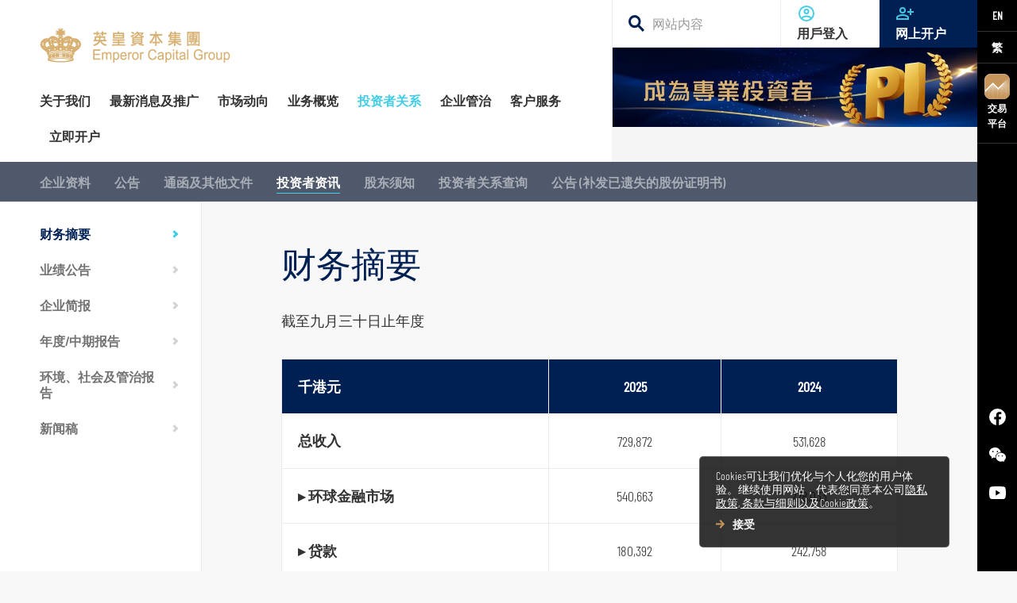

--- FILE ---
content_type: text/html; charset=utf-8
request_url: https://www.emperorcapital.com/sc/investor-relations/investor-information/financial-summary/
body_size: 59772
content:



<!DOCTYPE html>
<html class="" lang="zh" xml:lang="zh" data-lang="zh" data-culture="sc">
<head>
    <meta charset="utf-8">
    <meta name="viewport" content="width=device-width,initial-scale=1">
    <meta name="format-detection" content="telephone=no">
    <meta name="description" content="投资者关系. 投资者资讯. 财务摘要">
    <meta name="keywords" content="投资者关系, 投资者资讯, 财务摘要, 英皇资本集团">
    <meta property="og:type" content="website">
    <meta property="og:url" content="https://www.emperorcapital.com/sc/investor-relations/investor-information/financial-summary/" />
    <meta property="og:title" content="财务摘要">
    <meta property="og:description" content="投资者关系. 投资者资讯. 财务摘要">
    <meta property="og:image" content="https://www.emperorcapital.com/images/og-image.png">
    <meta name="twitter:card" content="summary" />
    <meta name="twitter:site" content="https://www.emperorcapital.com/sc/investor-relations/investor-information/financial-summary/" />
    <meta name="twitter:title" content="财务摘要" />
    <meta name="twitter:description" content="" />
    <meta name="twitter:image" content="https://www.emperorcapital.com/images/og-image.png">
    <title>财务摘要 | 英皇资本集团</title>

    <script type="application/ld+json">
    {
      "@context" : "http://schema.org",
      "@type" : "Website",
      "url": "https://www.emperorcapital.com/sc/investor-relations/investor-information/financial-summary/",
      "sameAs" : ["https://www.facebook.com/emperorcapital/"],
      "potentialAction": {
        "@type": "SearchAction",
        "target": {
          "@type": "EntryPoint",
          "urlTemplate": "https://www.emperorcapital.com/sc/search?keyword={search_term_string}"
        },
        "query-input": "required name=search_term_string"
      }
    }
    </script>

    <link rel="icon" href="https://www.emperorcapital.com/images/favicon.ico">
    <link rel="apple-touch-icon" href="https://www.emperorcapital.com/images/app-icon.png">
    <link rel="canonical" href="https://www.emperorcapital.com/sc/investor-relations/investor-information/financial-summary/" />
                <link rel="alternate" href="https://www.emperorcapital.com/en/" hreflang="en-US">
                <link rel="alternate" href="https://www.emperorcapital.com/tc/" hreflang="zh-HK">

    <link rel="preload" as="image" href="https://www.emperorcapital.com/media/n3hk3wjj/ipo_251210_webbanner_sc.jpg">
    
    <link href="/css/generaltemplate.css" rel="stylesheet">
    <link href="/css/structuredProduct.css?v=202406041343" rel="stylesheet">
    <script type="text/javascript" src="/js/generaltemplate.bundle.js?v=20240812"></script>
    <script type="text/javascript" src="/js/structuredProduct.bundle.js?v=20240812"></script>


    <!-- Google Tag Manager -->
    <script>
        (function (w, d, s, l, i) {
            w[l] = w[l] || []; w[l].push({
                'gtm.start':
                    new Date().getTime(), event: 'gtm.js'
            }); var f = d.getElementsByTagName(s)[0],
                j = d.createElement(s), dl = l != 'dataLayer' ? '&l=' + l : ''; j.async = true; j.src =
                    'https://www.googletagmanager.com/gtm.js?id=' + i + dl; f.parentNode.insertBefore(j, f);
        })(window, document, 'script', 'dataLayer', 'GTM-TGQRSJD');</script>
    <!-- End Google Tag Manager -->

<!-- Start of SleekFlow Embed Code -->
  <script src="https://chat.sleekflow.io/embed_iframe.js" 
    data-id="travischatwidget"
    data-companyid="f71e7185-7dc0-4cde-be43-f96672d7b20d"
    data-location="eastasia"
    type="text/javascript">
  </script>
<!-- End of SleekFlow Embed Code -->
  
</head>
<body data-section="">
    <!-- Google Tag Manager (noscript) -->
    <noscript>
        <iframe src="https://www.googletagmanager.com/ns.html?id=GTM-TGQRSJD"
                height="0" width="0" style="display:none;visibility:hidden"></iframe>
    </noscript>
    <!-- End Google Tag Manager (noscript) -->

    <div class="skip-links hide-text"><a href="#main-navigation">跳到主导航</a><a href="#main-content">跳到主要内容</a><a href="#footer">跳到页脚</a></div>
    
        <aside class="site-tool">
            <div class="quick-tool">
                <div class="top">
                    <div class="language-select">
                                <a href="/en/investor-relations/investor-information/financial-summary/">EN</a>
                                <a href="/tc/investor-relations/investor-information/financial-summary/">繁</a>

                    </div>
                        <a class="tool-download-app" href="javascript:;"><img src="/media/mi5hbzn3/icon-app.png" alt="交易
平台" loading="lazy">交易<br />平台</a>
                </div>
                <div class="bottom">
                    

<ul class="social-media">
            <li>
                <a class="facebook" href="https://www.facebook.com/emperorcapital" target="_blank" rel="noreferrer noopener">
                    <img src="/media/wusmbejy/logo-facebook-white.svg" alt="Facebook" width="36" height="35" loading="lazy">
                </a>
            </li>
            <li>
                <a class="facebook" href="/media/xjjjidug/wechat.jpg" target="_blank" rel="noreferrer noopener">
                    <img src="/media/tynpa5dt/logo-wechat-white.svg" alt="WeChat" width="36" height="35" loading="lazy">
                </a>
            </li>
            <li>
                <a class="facebook" href="https://youtube.com/channel/UCI8lzRPZBNEEY5XN1tHR1JA" target="_blank" rel="noreferrer noopener">
                    <img src="/media/da5dm2fy/logo-youtube-white.svg" alt="Youtube" width="36" height="35" loading="lazy">
                </a>
            </li>
</ul>


                </div>
            </div>
            <div class="download-side">
                            <div class="app-item">
                                <div class="app-info">
                                        <div class="app-logo"> <img src="/media/btfevfi0/egoilogo.png" alt="eGOi" loading="lazy"></div>
                                    <div class="app-name">
                                        <div class="name">eGOi</div>
                                        <div class="desc">一站式投资平台</div>
                                    </div>
                                </div>
                                <div class="qr-codes">
                                        <div class="qr-code-item">
                                            <div class="qr-img">
                                                <img src="/media/kusio3rb/qr-egoi-onelink.png" alt="eGOi" loading="lazy">
                                                <div class="caption">手機掃描二維碼下載</div>
                                            </div>
                                            <div class="download-platform">
                                                    <a href="https://apps.apple.com/hk/app/egoi/id1615349675" target="_blank">
                                                        <img src="/assets/images/icon-app-store.png" alt="App Store下载" loading="lazy">
                                                    </a>
                                                                                                    <a href="https://play.google.com/store/apps/details?id=com.emperor.mobile_trader_android" target="_blank">
                                                        <img src="/assets/images/icon-google-play.png" alt="立即下载Google" loading="lazy">
                                                    </a>
                                            </div>
                                        </div>
                                                                            <div class="qr-code-item">
                                            <div class="qr-img">
                                                <img src="/media/5nkgrzwt/qr-egoi-apk.png" alt="eGOi" loading="lazy">
                                                <div class="caption">手機掃描二維碼下載</div>
                                            </div>
                                                <div class="download-platform">
                                                    <a href="/media/1iyhimuv/egoi.apk" target="_blank">
                                                        <img src="/assets/images/icon-apk.png" alt="下载 APK 安装档" loading="lazy">
                                                    </a>                                                    
                                                </div>
                                        </div>
                                </div>
                            </div>
                            <div class="app-item">
                                <div class="app-info">
                                        <div class="app-logo"> <img src="/media/zg2gyqix/app-emperor.png" alt="英皇交易宝" loading="lazy"></div>
                                    <div class="app-name">
                                        <div class="name">英皇交易宝</div>
                                        <div class="desc">港股及中华通</div>
                                    </div>
                                </div>
                                <div class="qr-codes">
                                        <div class="qr-code-item">
                                            <div class="qr-img">
                                                <img src="/media/qbppk4kz/final-trade-go.png" alt="英皇交易宝" loading="lazy">
                                                <div class="caption">手機掃描二維碼下載</div>
                                            </div>
                                            <div class="download-platform">
                                                    <a href="https://apps.apple.com/hk/app/%E8%8B%B1%E7%9A%87%E4%BA%A4%E6%98%93%E5%AF%B6/id1259810863" target="_blank">
                                                        <img src="/assets/images/icon-app-store.png" alt="App Store下载" loading="lazy">
                                                    </a>
                                                                                                    <a href="https://play.google.com/store/apps/details?id=com.tsci.ecg" target="_blank">
                                                        <img src="/assets/images/icon-google-play.png" alt="立即下载Google" loading="lazy">
                                                    </a>
                                            </div>
                                        </div>
                                                                            <div class="qr-code-item">
                                            <div class="qr-img">
                                                <img src="/media/ihwotqsj/apk.png" alt="英皇交易宝" loading="lazy">
                                                <div class="caption">手機掃描二維碼下載</div>
                                            </div>
                                                <div class="download-platform">
                                                    <a href="http://config.iqdii.com/ecgweb/smx1.html" target="_blank">
                                                        <img src="/assets/images/icon-apk.png" alt="下载 APK 安装档" loading="lazy">
                                                    </a>                                                    
                                                </div>
                                        </div>
                                </div>
                            </div>
                            <div class="app-item">
                                <div class="app-info">
                                        <div class="app-logo"> <img src="/media/cchfuv5v/logo-sp-trader-pro-hd.png" alt="SP Trader Pro HD" loading="lazy"></div>
                                    <div class="app-name">
                                        <div class="name">SP Trader Pro HD</div>
                                        <div class="desc">香港及海外期货/ 香港股票期权</div>
                                    </div>
                                </div>
                                <div class="qr-codes">
                                        <div class="qr-code-item">
                                            <div class="qr-img">
                                                <img src="/media/zktl5r3m/final-sp-trader-pro.png" alt="SP Trader Pro HD" loading="lazy">
                                                <div class="caption">手機掃描二維碼下載</div>
                                            </div>
                                            <div class="download-platform">
                                                    <a href="https://apps.apple.com/hk/app/sptrader-pro-hd/id1043451438" target="_blank">
                                                        <img src="/assets/images/icon-app-store.png" alt="App Store下载" loading="lazy">
                                                    </a>
                                                                                                    <a href="https://play.google.com/store/apps/details?id=hk.com.sharppoint.spmobile.sptraderprohd" target="_blank">
                                                        <img src="/assets/images/icon-google-play.png" alt="立即下载Google" loading="lazy">
                                                    </a>
                                            </div>
                                        </div>
                                                                            <div class="qr-code-item">
                                            <div class="qr-img">
                                                <img src="/media/i2abw0c5/sp-trader-pro.png" alt="SP Trader Pro HD" loading="lazy">
                                                <div class="caption">手機掃描二維碼下載</div>
                                            </div>
                                                <div class="download-platform">
                                                    <a href="/media/3xkaa4jc/sptrader_emp_setup-4.exe" target="_blank">
                                                        <img src="/assets/images/icon-apk.png" alt="下载 APK 安装档" loading="lazy">
                                                    </a>                                                    
                                                </div>
                                        </div>
                                </div>
                            </div>


                        <a class="web-platform" href="/sc/customer-service/trading-platform/">
                            桌面平台用户
                            <div class="btn-cta arrow">
                                <span class="svg">
                                    <svg width="11.533" height="12.944" viewBox="0 0 11.533 12.944">
                                        <g fill="#c6965c">
                                            <path d="M5.061 12.943 2.94 10.822l4.35-4.351-4.35-4.35L5.061 0l6.472 6.472Z"></path>
                                            <path d="M9.106 7.931H0v-3h9.106Z"></path>
                                        </g>
                                    </svg>
                                </span>
                            </div>
                        </a>
            </div>
        </aside>



    

    <div class="page-wrapper">
        
        <div class="mobile-nav">
            <a class="hamburger-menu" href="#">
                <span class="svg">
                    <svg width="24" height="24">
                        <path data-name="Path 103" d="M0 0h24v24H0Z" fill="none"></path>
                        <path data-name="Path 104" d="M3 18h18v-2H3Zm0-5h18v-2H3Zm0-7v2h18V6Z" fill="#fff"></path>
                    </svg>
                </span><span class="close">
                    <svg width="24" height="24">
                        <path data-name="Path 121" d="M0 0h24v24H0Z" fill="none"></path>
                        <path data-name="Path 122" d="M19 6.41 17.59 5 12 10.59 6.41 5 5 6.41 10.59 12 5 17.59 6.41 19 12 13.41 17.59 19 19 17.59 13.41 12Z" fill="#002053"></path>
                    </svg>
                </span>
            </a>

                <a class="mobile-logo" href="/sc/"><img src="/media/clvfnifj/logo-header.png" alt="英皇资本集团"  loading="lazy" width="143" height="25"></a>

                        <a class="user-login" href="https://ecgtrading.emperorcapital.com/" target="_blank">
                            <span class="svg">
                                <svg width="15" height="15">
                                    <g data-name="Group 820">
                                        <path data-name="Path 67" d="M7.5 7.5a3.75 3.75 0 1 0-3.75-3.75A3.749 3.749 0 0 0 7.5 7.5Zm0-5.625A1.875 1.875 0 1 1 5.625 3.75 1.881 1.881 0 0 1 7.5 1.875ZM13.491 9.9a13 13 0 0 0-11.981 0A2.785 2.785 0 0 0 0 12.394V15h15v-2.606A2.785 2.785 0 0 0 13.491 9.9Zm-.366 3.225H1.875v-.731a.911.911 0 0 1 .487-.825A11.352 11.352 0 0 1 7.5 10.313a11.352 11.352 0 0 1 5.137 1.256.911.911 0 0 1 .488.825Z" fill="#44cde6"></path>
                                    </g>
                                </svg>
                            </span><span>登入</span>
                        </a>

                        <a class="online-registration" href="https://newacc.emperorcapital.com" target="_blank">
                            <span class="svg">
                                <svg width="22" height="22" viewBox="0 0 24 24">
                                    <path fill="none" d="M0 0h24v24H0z"></path>
                                    <path fill="#40c6e0" d="M20 9V6h-2v3h-3v2h3v3h2v-3h3V9ZM9 12a4 4 0 1 0-4-4 4 4 0 0 0 4 4Zm0-6a2 2 0 1 1-2 2 2.006 2.006 0 0 1 2-2Zm6.39 8.56a13.867 13.867 0 0 0-12.78 0A2.971 2.971 0 0 0 1 17.22V20h16v-2.78a2.971 2.971 0 0 0-1.61-2.66ZM15 18H3v-.78a.971.971 0 0 1 .52-.88A12.108 12.108 0 0 1 9 15a12.108 12.108 0 0 1 5.48 1.34.971.971 0 0 1 .52.88Z"></path>
                                </svg>
                            </span><span>网上开户</span>
                        </a>

            <div class="lang">
                        <a class="en-US" href="/en/investor-relations/investor-information/financial-summary/">EN</a>
                        <a class="zh-HK" href="/tc/investor-relations/investor-information/financial-summary/">繁</a>

            </div>
        </div>

        

<header>
    <div class="site-top">
                <a class="logo" href="/sc/"><img class="long" src="/media/clvfnifj/logo-header.png" alt="英皇资本集团" loading="lazy" width="254" height="44"><img class="short" src="/media/dxilcpig/logo-short.png" alt="英皇资本集团" loading="lazy"></a>

                <nav id="main-navigation">
                    <ul>
                                <li class=" has-drop-down">
                                    <a href="/sc/about-emperor-group/" class=""><span>关于我们</span></a>
                                    <div class="nav-dropdown second-level">
                                        <div class="section-title">关於<br />英皇资本<br />集团</div>
                                        <div class="nav-content">
                                                <a href="/sc/about-emperor-group/introduction/" class="  "> <span>关於我们</span></a>
                                                <a href="/sc/about-emperor-group/management-team/" class="  "> <span>管理团队</span></a>
                                                <a href="/sc/about-emperor-group/recognitions-and-awards/" class="  "> <span>荣誉及奖项</span></a>
                                                <a href="/sc/about-emperor-group/contact-us/" class="has-drop-down  "> <span>联络我们</span></a>
                                                    <div class="nav-dropdown third-level">
                                                        <div class="nav-content">
                                                                <a href="/sc/about-emperor-group/contact-us/contact-info/" class=""><span>联络资料</span></a>
                                                                <a href="/sc/about-emperor-group/contact-us/hk-branches/" class=""><span>香港总行</span></a>
                                                        </div>
                                                    </div>
                                        </div>
                                    </div>
                                </li>
                                <li class=""><a href="/sc/latest-news/" class=""><span>最新消息及推广</span></a></li>
                                <li class=" has-drop-down">
                                    <a href="/sc/market-trend/" class=""><span>市场动向</span></a>
                                    <div class="nav-dropdown second-level">
                                        <div class="section-title">市场动向</div>
                                        <div class="nav-content">
                                                <a href="/sc/market-trend/professional-analysis/" class="  "> <span>专家分析</span></a>
                                                <a href="/sc/market-trend/stock-recommendation-1/" class="  "> <span>个股推介</span></a>
                                                <a href="/sc/market-trend/company-research-report-1/" class="  "> <span>公司研究报告</span></a>
                                                <a href="/sc/market-trend/quarterly-research-report-subject-report/" class="  "> <span>季度策略/专题报告</span></a>
                                                <a href="/sc/market-trend/daily-research-report-1/" class="  "> <span>每日股市财经评论</span></a>
                                        </div>
                                    </div>
                                </li>
                                <li class=" has-drop-down">
                                    <a href="/sc/business-overview/" class=""><span>业务概览</span></a>
                                    <div class="nav-dropdown second-level">
                                        <div class="section-title">业务概览</div>
                                        <div class="nav-content">
                                                <a href="/sc/business-overview/global-investment-product/" class="has-drop-down  "> <span> 环球投资产品</span></a>
                                                    <div class="nav-dropdown third-level">
                                                        <div class="nav-content">
                                                                <a href="/sc/business-overview/global-investment-product/hk-stocks/" class=""><span>香港股票</span></a>
                                                                <a href="/sc/business-overview/global-investment-product/global-stocks/" class=""><span>环球股票</span></a>
                                                                <a href="/sc/business-overview/global-investment-product/hk-futures-and-options/" class=""><span>香港期货及期权</span></a>
                                                                <a href="/sc/business-overview/global-investment-product/global-futures-and-options/" class=""><span>环球期货期权</span></a>
                                                                <a href="/sc/business-overview/global-investment-product/stock-options/" class=""><span>股票期权</span></a>
                                                                <a href="/sc/business-overview/global-investment-product/bond-investment/" class=""><span>债券买卖</span></a>
                                                        </div>
                                                    </div>
                                                <a href="/sc/business-overview/wealth-management/" class="  "> <span>财富管理</span></a>
                                                <a href="/sc/business-overview/asset-management/" class="  "> <span>资产管理</span></a>
                                                <a href="/sc/business-overview/corporate-and-finance/" class="  "> <span>企业融资</span></a>
                                                <a href="/sc/business-overview/financial-loan/" class="  "> <span>财务贷款</span></a>
                                                <a href="/sc/business-overview/cies/" class="  "> <span>投资移民</span></a>
                                        </div>
                                    </div>
                                </li>
                                <li class="active has-drop-down">
                                    <a href="/sc/investor-relations/" class="current"><span>投资者关系</span></a>
                                    <div class="nav-dropdown second-level">
                                        <div class="section-title">投资者关系</div>
                                        <div class="nav-content">
                                                <a href="/sc/investor-relations/corporate-information/" class="has-drop-down  "> <span>企业资料</span></a>
                                                    <div class="nav-dropdown third-level">
                                                        <div class="nav-content">
                                                                <a href="/sc/investor-relations/corporate-information/list-of-directors-and-their-role-and-function/" class=""><span>董事名单与其角色和职能</span></a>
                                                                <a href="/sc/investor-relations/corporate-information/constitutional-document/" class=""><span>组织章程文件</span></a>
                                                                <a href="/sc/investor-relations/corporate-information/business-updates/" class=""><span>业务现况</span></a>
                                                                <a href="/sc/investor-relations/corporate-information/other-information/" class=""><span>其他资料</span></a>
                                                        </div>
                                                    </div>
                                                <a href="/sc/investor-relations/announcements/" class="  "> <span>公告</span></a>
                                                <a href="/sc/investor-relations/circulars/" class="  "> <span>通函及其他文件</span></a>
                                                <a href="/sc/investor-relations/investor-information/" class=" current active"> <span>投资者资讯</span></a>
                                                <a href="/sc/investor-relations/shareholders-corner/" class="has-drop-down  "> <span>股东须知</span></a>
                                                    <div class="nav-dropdown third-level">
                                                        <div class="nav-content">
                                                                <a href="/sc/investor-relations/shareholders-corner/shareholders-communication-policy/" class=""><span>股东传讯政策</span></a>
                                                                <a href="/sc/investor-relations/shareholders-corner/dissemination-of-corporate-communications-by-electronic-means/" class=""><span>以电子方式传送公司通讯</span></a>
                                                                <a href="/sc/investor-relations/shareholders-corner/key-dates/" class=""><span>重要日子</span></a>
                                                        </div>
                                                    </div>
                                                <a href="/sc/investor-relations/investor-relations-enquiry/" class="  "> <span>投资者关系查询</span></a>
                                                <a href="/sc/investor-relations/notices-replacement-of-lost-share-certificates/" class="  "> <span>公告 (补发已遗失的股份证明书)</span></a>
                                        </div>
                                    </div>
                                </li>
                                <li class=" has-drop-down">
                                    <a href="/sc/corporate-governance/" class=""><span>企业管治</span></a>
                                    <div class="nav-dropdown second-level">
                                        <div class="section-title">企业管治</div>
                                        <div class="nav-content">
                                                <a href="/sc/corporate-governance/introduction/" class="  "> <span>简介</span></a>
                                                <a href="/sc/corporate-governance/audit-committee/" class="  "> <span>审核委员会</span></a>
                                                <a href="/sc/corporate-governance/remuneration-committee/" class="  "> <span>薪酬委员会</span></a>
                                                <a href="/sc/corporate-governance/nomination-committee/" class="  "> <span>提名委员会</span></a>
                                                <a href="/sc/corporate-governance/corporate-governance-committee/" class="  "> <span>企业管治委员会</span></a>
                                                <a href="/sc/corporate-governance/internal-control/" class="  "> <span>内部监控</span></a>
                                        </div>
                                    </div>
                                </li>
                                <li class=" has-drop-down">
                                    <a href="/sc/customer-service/" class=""><span>客户服务</span></a>
                                    <div class="nav-dropdown second-level">
                                        <div class="section-title">客户服务</div>
                                        <div class="nav-content">
                                                <a href="/sc/customer-service/account-opening/" class="  "> <span>开设户口</span></a>
                                                <a href="/sc/customer-service/fees-and-charges/" class="  "> <span>服务及收费</span></a>
                                                <a href="/sc/customer-service/form-page/" class="has-drop-down  "> <span>表格下载</span></a>
                                                    <div class="nav-dropdown third-level">
                                                        <div class="nav-content">
                                                                <a href="/sc/customer-service/form-page/securities-and-futures/" class=""><span>证券及期货表格</span></a>
                                                                <a href="/sc/customer-service/form-page/other-forms/" class=""><span>其他表格</span></a>
                                                        </div>
                                                    </div>
                                                <a href="/sc/customer-service/funds-deposit-withdrawal/" class="has-drop-down  "> <span>提存方法</span></a>
                                                    <div class="nav-dropdown third-level">
                                                        <div class="nav-content">
                                                                <a href="/sc/customer-service/funds-deposit-withdrawal/withdrawal/" class=""><span>提款</span></a>
                                                                <a href="/sc/customer-service/funds-deposit-withdrawal/deposit/" class=""><span>存款</span></a>
                                                                <a href="/sc/customer-service/funds-deposit-withdrawal/items-of-note/" class=""><span>注意事项</span></a>
                                                        </div>
                                                    </div>
                                                <a href="/sc/customer-service/trading-platform/" class="has-drop-down  "> <span>交易平台</span></a>
                                                    <div class="nav-dropdown third-level">
                                                        <div class="nav-content">
                                                                <a href="/sc/customer-service/trading-platform/summary/" class=""><span>总览</span></a>
                                                        </div>
                                                    </div>
                                        </div>
                                    </div>
                                </li>
                                <li class=" has-drop-down">
                                    <a href="/sc/account-opening/" class=""><span>立即开户</span></a>
                                    <div class="nav-dropdown second-level">
                                        <div class="section-title">立即开户</div>
                                        <div class="nav-content">
                                                <a href="/sc/account-opening/online-account-opening/" class="  "> <span>网上开户（建议使用）</span></a>
                                                <a href="/sc/account-opening/apply-in-person/" class="  "> <span>亲临开户</span></a>
                                                <a href="/sc/account-opening/apply-by-mail/" class="  "> <span>邮寄开户</span></a>
                                                <a href="/sc/account-opening/items-of-note/" class="  "> <span>注意事项</span></a>
                                        </div>
                                    </div>
                                </li>
                                <li class=""><a href="/sc/sitemapxml/" class=""><span></span></a></li>
                    </ul>
                </nav>




<ul class="mobile-social-media">
            <li>
                <a class="facebook" href="https://www.facebook.com/emperorcapital" target="_blank" rel="noreferrer noopener">
                    <img src="/media/gewaxgdv/logo-facebook-blue.svg" alt="Facebook" width="36" height="35" loading="lazy">
                </a>
            </li>
            <li>
                <a class="facebook" href="/media/xjjjidug/wechat.jpg" target="_blank" rel="noreferrer noopener">
                    <img src="/media/t3ppy2ig/logo-wechat-blue.svg" alt="WeChat" width="36" height="35" loading="lazy">
                </a>
            </li>
            <li>
                <a class="facebook" href="https://youtube.com/channel/UCI8lzRPZBNEEY5XN1tHR1JA" target="_blank" rel="noreferrer noopener">
                    <img src="/media/djnladry/logo-youtube-blue.svg" alt="Youtube" width="36" height="35" loading="lazy">
                </a>
            </li>
</ul>

    </div>

    
            <div class="mobile-sub-nav ">
                <a class="btn-expand" href="javascript:;">
                    <span class="breabcrumb">
                            <span class="level2-section">投资者关系</span>
                            <span class="section current">财务摘要</span>

                    </span>
                </a>
                <div class="mobile-sub-nav-dropdown">
                            <a class="btn-collapse" href="/sc/investor-relations/"><span class="main-section">投资者关系</span></a>
                            <ul class="section-list">
                                        <li>
                                                <a class="has-sub-section" href="/sc/investor-relations/corporate-information/">企业资料</a>
                                                <ul class="sub-section-list">
                                                            <li><a class="" href="/sc/investor-relations/corporate-information/list-of-directors-and-their-role-and-function/">董事名单与其角色和职能</a></li>
                                                            <li><a class="" href="/sc/investor-relations/corporate-information/constitutional-document/">组织章程文件</a></li>
                                                            <li><a class="" href="/sc/investor-relations/corporate-information/business-updates/">业务现况</a></li>
                                                            <li><a class="" href="/sc/investor-relations/corporate-information/other-information/">其他资料</a></li>
                                                </ul>
                                        </li>
                                        <li>
                                                <a class="" href="/sc/investor-relations/announcements/">公告</a>
                                        </li>
                                        <li>
                                                <a class="" href="/sc/investor-relations/circulars/">通函及其他文件</a>
                                        </li>
                                        <li>
                                                <a class="has-sub-section" href="/sc/investor-relations/investor-information/">投资者资讯</a>
                                                <ul class="sub-section-list">
                                                            <li><a class="current" href="/sc/investor-relations/investor-information/financial-summary/">财务摘要</a></li>
                                                            <li><a class="" href="/sc/investor-relations/investor-information/result-announcements/">业绩公告</a></li>
                                                            <li><a class="" href="/sc/investor-relations/investor-information/corporate-presentation/">企业简报</a></li>
                                                            <li><a class="" href="/sc/investor-relations/investor-information/annual-interim-reports/">年度/中期报告</a></li>
                                                            <li><a class="" href="/sc/investor-relations/investor-information/esgr/">环境、社会及管治报告</a></li>
                                                            <li><a class="" href="/sc/investor-relations/investor-information/press-release/">新闻稿</a></li>
                                                </ul>
                                        </li>
                                        <li>
                                                <a class="has-sub-section" href="/sc/investor-relations/shareholders-corner/">股东须知</a>
                                                <ul class="sub-section-list">
                                                            <li><a class="" href="/sc/investor-relations/shareholders-corner/shareholders-communication-policy/">股东传讯政策</a></li>
                                                            <li><a class="" href="/sc/investor-relations/shareholders-corner/dissemination-of-corporate-communications-by-electronic-means/">以电子方式传送公司通讯</a></li>
                                                            <li><a class="" href="/sc/investor-relations/shareholders-corner/procedures-for-nomination-of-new-director/">提名新董事之程序</a></li>
                                                            <li><a class="" href="/sc/investor-relations/shareholders-corner/key-dates/">重要日子</a></li>
                                                </ul>
                                        </li>
                                        <li>
                                                <a class="" href="/sc/investor-relations/investor-relations-enquiry/">投资者关系查询</a>
                                        </li>
                                        <li>
                                                <a class="" href="/sc/investor-relations/notices-replacement-of-lost-share-certificates/">公告 (补发已遗失的股份证明书)</a>
                                        </li>
                            </ul>

                </div>
            </div>


    <div class="site-tools">
        <div class="site-search">
            <label for="global-search-input">
                <span class="svg">
                    <svg width="20.14" height="20.249" viewbox="0 0 20.14 20.249">
                        <g fill="#002053">
                            <path d="M12.653 7.826a4.826 4.826 0 1 0-4.826 4.826 4.832 4.832 0 0 0 4.826-4.826m3 0A7.826 7.826 0 1 1 7.827 0a7.826 7.826 0 0 1 7.826 7.826Z"></path>
                            <path d="m13.776 11.763 6.364 6.364-2.121 2.121-6.364-6.364z"></path>
                        </g>
                    </svg>
                </span>
                <div class="hide-text">搜寻网站内容</div>
            </label>
            <input id="global-search-input" type="text" placeholder="网站内容" data-action="/sc/search/">
        </div>
        <div class="site-btn">
                        <a class="user-login" href="https://ecgtrading.emperorcapital.com/" target="_blank">
                            <span class="svg">
                                <svg width="24" height="24" viewbox="0 0 24 24">
                                    <path fill="none" d="M0 0h24v24H0Z"></path>
                                    <path fill="#44cde6" d="M12 2a10 10 0 1 0 10 10A10 10 0 0 0 12 2ZM7.07 18.28c.43-.9 3.05-1.78 4.93-1.78s4.51.88 4.93 1.78a7.925 7.925 0 0 1-9.86 0Zm11.29-1.45c-1.43-1.74-4.9-2.33-6.36-2.33s-4.93.59-6.36 2.33a8 8 0 1 1 12.72 0ZM12 6a3.5 3.5 0 1 0 3.5 3.5A3.491 3.491 0 0 0 12 6Zm0 5a1.5 1.5 0 1 1 1.5-1.5A1.5 1.5 0 0 1 12 11Z"></path>
                                </svg>
                            </span>用戶登入
                        </a>


                        <a class="online-registration" href="https://newacc.emperorcapital.com?recommendation=0200A" target="_blank">
                            <span class="svg">
                                <svg width="24" height="24" viewbox="0 0 24 24">
                                    <path fill="none" d="M0 0h24v24H0z"></path>
                                    <path fill="#40c6e0" d="M20 9V6h-2v3h-3v2h3v3h2v-3h3V9ZM9 12a4 4 0 1 0-4-4 4 4 0 0 0 4 4Zm0-6a2 2 0 1 1-2 2 2.006 2.006 0 0 1 2-2Zm6.39 8.56a13.867 13.867 0 0 0-12.78 0A2.971 2.971 0 0 0 1 17.22V20h16v-2.78a2.971 2.971 0 0 0-1.61-2.66ZM15 18H3v-.78a.971.971 0 0 1 .52-.88A12.108 12.108 0 0 1 9 15a12.108 12.108 0 0 1 5.48 1.34.971.971 0 0 1 .52.88Z"></path>
                                </svg>
                            </span>网上开户
                        </a>

        </div>
    </div>
    <div class="rolling-index">
        <a href="/latest-news/2025/mar/20250324-pi/" target="_blank" style="height:100%">
			<img src="https://www.emperorcapital.com/media/mfvnbhvl/banner-460x100-02.jpg" />
		</a>
    </div>

                <div class="sub-nav">
                    <ul>
                            <li><a href="/sc/investor-relations/corporate-information/" class="">企业资料</a></li>
                            <li><a href="/sc/investor-relations/announcements/" class="">公告</a></li>
                            <li><a href="/sc/investor-relations/circulars/" class="">通函及其他文件</a></li>
                            <li><a href="/sc/investor-relations/investor-information/" class="current">投资者资讯</a></li>
                            <li><a href="/sc/investor-relations/shareholders-corner/" class="">股东须知</a></li>
                            <li><a href="/sc/investor-relations/investor-relations-enquiry/" class="">投资者关系查询</a></li>
                            <li><a href="/sc/investor-relations/notices-replacement-of-lost-share-certificates/" class="">公告 (补发已遗失的股份证明书)</a></li>
                    </ul>
                </div>

</header>
        



<div id="main-content">

    <div class="left-menu-container">
                <div class="left-menu">
            <ul>
                    <li><a href="/sc/investor-relations/investor-information/financial-summary/" class="current">财务摘要</a></li>
                    <li><a href="/sc/investor-relations/investor-information/result-announcements/">业绩公告</a></li>
                    <li><a href="/sc/investor-relations/investor-information/corporate-presentation/">企业简报</a></li>
                    <li><a href="/sc/investor-relations/investor-information/annual-interim-reports/">年度/中期报告</a></li>
                    <li><a href="/sc/investor-relations/investor-information/esgr/">环境、社会及管治报告</a></li>
                    <li><a href="/sc/investor-relations/investor-information/press-release/">新闻稿</a></li>
            </ul>
        </div>


        <div class="inner-left-menu-container">
            
           
            
            <h1>财务摘要</h1>
            <div class="general-template">

<p>截至九月三十日止年度</p>

            <div class="director-list-container">
                <table border="0" class="director-list">
<thead>
<tr>
<th style="text-align: left; width: 131px;"><strong>千港元</strong></th>
<th style="width: 75px;"><strong>2025</strong></th>
<th style="width: 44px;"><strong>2024</strong></th>
</tr>
</thead>
<tbody>
<tr>
<td><strong>总收入</strong></td>
<td style="text-align: center;">729,872</td>
<td style="text-align: center;">531,628</td>
</tr>
<tr>
<td><strong>▸ 环球金融市场<br /></strong></td>
<td style="text-align: center;">540,663</td>
<td style="text-align: center;">278,033</td>
</tr>
<tr>
<td><strong>▸ 贷款</strong></td>
<td style="text-align: center;">180,392</td>
<td style="text-align: center;">242,758</td>
</tr>
<tr>
<td><strong>▸ 企业融资</strong></td>
<td style="text-align: center;">8,817</td>
<td style="text-align: center;">10,837</td>
</tr>
<tr>
<td><strong>净溢利</strong></td>
<td style="text-align: center;">146,936</td>
<td style="text-align: center;">66,361</td>
</tr>
<tr>
<td><strong>每股基本盈利</strong></td>
<td style="text-align: center;">2.18 港仙</td>
<td style="text-align: center;">0.98 港仙</td>
</tr>
</tbody>
</table>
<p> </p>
            </div>


                
                
                
                    <div class="content">

                    </div>
                
                
                
            </div>
        </div>
    </div>

</div>

        


        


<footer id="footer">
    <a class="back-to-top btn-cta arrow" href="javascript:;">
        <span class="read-label">Back to top</span><span class="svg">
            <svg width="14.944" height="14.533" viewbox="0 0 14.944 14.533">
                <g fill="#44cde6" transform="translate(16.061 29.533) rotate(-90)">
                    <path d="M137.973,205.071l-2.121-2.121,5.35-5.351-5.35-5.35,2.121-2.121,7.472,7.472Z" transform="translate(-115.912 -206.188)"></path>
                    <path d="M10.5,1.5H0v-3H10.5Z" transform="translate(15 -8.629)"></path>
                </g>
            </svg>
        </span>
    </a>

            <div class="footer-nav">
                    <div class="directory-column">
                        <div class="section-title "><a href="/sc/about-emperor-group/">关于我们</a></div>
                                    <ul class="section-list">

                                            <li class="section-item"><a class="section-link" href="/sc/about-emperor-group/introduction/">关於我们</a></li>
                                            <li class="section-item"><a class="section-link" href="/sc/about-emperor-group/management-team/">管理团队</a></li>
                                            <li class="section-item"><a class="section-link" href="/sc/about-emperor-group/recognitions-and-awards/">荣誉及奖项</a></li>
                                            <li class="section-item"><a class="section-link" href="/sc/about-emperor-group/contact-us/">联络我们</a></li>
                                    </ul>

                    </div>
                    <div class="directory-column">
                        <div class="section-title no-drop-down"><a href="/sc/latest-news/">最新消息及推广</a></div>

                    </div>
                    <div class="directory-column">
                        <div class="section-title "><a href="/sc/market-trend/">市场动向</a></div>
                                    <ul class="section-list">

                                            <li class="section-item"><a class="section-link" href="/sc/market-trend/professional-analysis/">专家分析</a></li>
                                            <li class="section-item"><a class="section-link" href="/sc/market-trend/stock-recommendation-1/">个股推介</a></li>
                                            <li class="section-item"><a class="section-link" href="/sc/market-trend/company-research-report-1/">公司研究报告</a></li>
                                            <li class="section-item"><a class="section-link" href="/sc/market-trend/quarterly-research-report-subject-report/">季度策略/专题报告</a></li>
                                            <li class="section-item"><a class="section-link" href="/sc/market-trend/daily-research-report-1/">每日股市财经评论</a></li>
                                    </ul>

                    </div>
                    <div class="directory-column">
                        <div class="section-title "><a href="/sc/business-overview/">业务概览</a></div>
                                    <ul class="section-list">

                                            <li class="section-item"><a class="section-link" href="/sc/business-overview/global-investment-product/"> 环球投资产品</a></li>
                                            <li class="section-item"><a class="section-link" href="/sc/business-overview/wealth-management/">财富管理</a></li>
                                            <li class="section-item"><a class="section-link" href="/sc/business-overview/asset-management/">资产管理</a></li>
                                            <li class="section-item"><a class="section-link" href="/sc/business-overview/corporate-and-finance/">企业融资</a></li>
                                            <li class="section-item"><a class="section-link" href="/sc/business-overview/financial-loan/">财务贷款</a></li>
                                            <li class="section-item"><a class="section-link" href="/sc/business-overview/cies/">投资移民</a></li>
                                    </ul>

                    </div>
                    <div class="directory-column">
                        <div class="section-title "><a href="/sc/investor-relations/">投资者关系</a></div>
                                    <ul class="section-list">

                                            <li class="section-item"><a class="section-link" href="/sc/investor-relations/corporate-information/">企业资料</a></li>
                                            <li class="section-item"><a class="section-link" href="/sc/investor-relations/announcements/">公告</a></li>
                                            <li class="section-item"><a class="section-link" href="/sc/investor-relations/circulars/">通函及其他文件</a></li>
                                            <li class="section-item"><a class="section-link" href="/sc/investor-relations/investor-information/">投资者资讯</a></li>
                                            <li class="section-item"><a class="section-link" href="/sc/investor-relations/shareholders-corner/">股东须知</a></li>
                                            <li class="section-item"><a class="section-link" href="/sc/investor-relations/investor-relations-enquiry/">投资者关系查询</a></li>
                                            <li class="section-item"><a class="section-link" href="/sc/investor-relations/notices-replacement-of-lost-share-certificates/">公告 (补发已遗失的股份证明书)</a></li>
                                    </ul>

                    </div>
                    <div class="directory-column">
                        <div class="section-title "><a href="/sc/corporate-governance/">企业管治</a></div>
                                    <ul class="section-list">

                                            <li class="section-item"><a class="section-link" href="/sc/corporate-governance/introduction/">简介</a></li>
                                            <li class="section-item"><a class="section-link" href="/sc/corporate-governance/audit-committee/">审核委员会</a></li>
                                            <li class="section-item"><a class="section-link" href="/sc/corporate-governance/remuneration-committee/">薪酬委员会</a></li>
                                            <li class="section-item"><a class="section-link" href="/sc/corporate-governance/nomination-committee/">提名委员会</a></li>
                                            <li class="section-item"><a class="section-link" href="/sc/corporate-governance/corporate-governance-committee/">企业管治委员会</a></li>
                                            <li class="section-item"><a class="section-link" href="/sc/corporate-governance/internal-control/">内部监控</a></li>
                                    </ul>

                    </div>
                    <div class="directory-column">
                        <div class="section-title "><a href="/sc/customer-service/">客户服务</a></div>
                                    <ul class="section-list">

                                            <li class="section-item"><a class="section-link" href="/sc/customer-service/account-opening/">开设户口</a></li>
                                            <li class="section-item"><a class="section-link" href="/sc/customer-service/fees-and-charges/">服务及收费</a></li>
                                            <li class="section-item"><a class="section-link" href="/sc/customer-service/form-page/">表格下载</a></li>
                                            <li class="section-item"><a class="section-link" href="/sc/customer-service/funds-deposit-withdrawal/">提存方法</a></li>
                                            <li class="section-item"><a class="section-link" href="/sc/customer-service/trading-platform/">交易平台</a></li>
                                    </ul>

                    </div>
                    <div class="directory-column">
                        <div class="section-title "><a href="/sc/account-opening/">立即开户</a></div>
                                    <ul class="section-list">

                                            <li class="section-item"><a class="section-link" href="/sc/account-opening/online-account-opening/">网上开户（建议使用）</a></li>
                                            <li class="section-item"><a class="section-link" href="/sc/account-opening/apply-in-person/">亲临开户</a></li>
                                            <li class="section-item"><a class="section-link" href="/sc/account-opening/apply-by-mail/">邮寄开户</a></li>
                                            <li class="section-item"><a class="section-link" href="/sc/account-opening/items-of-note/">注意事项</a></li>
                                    </ul>

                    </div>
                    <div class="directory-column">
                        <div class="section-title no-drop-down"><a href="/sc/sitemapxml/"></a></div>

                    </div>
            </div>


            <div class="footer-media">
                    <a class="footer-logo" href="/sc/"><img src="/media/uymfsxvz/logo-footer.png" alt="英皇资本集团" loading="lazy"></a>


            <ul class="social-media">
                                            </ul>
        </div>
        <div class="footer-bottom">
            <div class="term-nav">
                                <a href="https://newacc.emperorcapital.com/#/" target="_blank">网上开户</a>
                                <a href="/sc/customer-service/trading-platform/" target="_blank">交易平台</a>
                                <a href="/sc/careers/" target="_self">加入我们</a>
                                <a href="/sc/disclaimer/" target="_self">使用条款及风险警示</a>
                                <a href="/sc/privacy-policy/" target="_self">私隐权政策</a>
                                <a href="/sc/information-on-fraud-prevention/" target="_self">防止诈骗资讯</a>
                                <a href="/sc/notes-for-online-security/" target="_self">网上保安讯息</a>
                                <a href="/sc/site-map/" target="_self">网站地图</a>

            </div>
            
                    <div class="copyright"><a href="https://www.emperorgroup.com/sc/front/" target="_blank">英皇集团</a>     &#169; 2025 英皇资本集团有限公司 <span>(于百慕达注册成立之有限公司) 版权所有</span></div>

        </div>
    </footer>
        
        <div class="cookies">
            <div class="cookies-container">
                <p>Cookies可让我们优化与个人化您的用户体验。继续使用网站，代表您同意本公司<a rel="noopener" href="/sc/privacy-policy/" target="_blank" title="Privacy Policy">隐私政策, 条款与细则以及Cookie政策</a>。</p>
                <a class="btn-yes">
                    <svg width="11.413" height="10.587">
                        <g data-name="Group 55" fill="none" stroke="#c6965c" stroke-width="2">
                            <path data-name="Path 71" d="m5.412.707 4.587 4.587-4.587 4.587"></path>
                            <path data-name="Line 1" d="M9 5.253H0"></path>
                        </g>
                    </svg><span>接受</span>
                </a>
            </div>
        </div>

        
    </div>
    <div class="cookie-policy"></div>
</body>
</html>


--- FILE ---
content_type: text/css
request_url: https://www.emperorcapital.com/css/generaltemplate.css
body_size: 76958
content:
[data-simplebar]{position:relative;flex-direction:column;flex-wrap:wrap;justify-content:flex-start;align-content:flex-start;align-items:flex-start}.simplebar-wrapper{overflow:hidden;width:inherit;height:inherit;max-width:inherit;max-height:inherit}.simplebar-mask{direction:inherit;position:absolute;overflow:hidden;padding:0;margin:0;left:0;top:0;bottom:0;right:0;width:auto !important;height:auto !important;z-index:0}.simplebar-offset{direction:inherit !important;box-sizing:inherit !important;resize:none !important;position:absolute;top:0;left:0;bottom:0;right:0;padding:0;margin:0;-webkit-overflow-scrolling:touch}.simplebar-content-wrapper{direction:inherit;box-sizing:border-box !important;position:relative;display:block;height:100%;width:auto;max-width:100%;max-height:100%;scrollbar-width:none;-ms-overflow-style:none}.simplebar-content-wrapper::-webkit-scrollbar,.simplebar-hide-scrollbar::-webkit-scrollbar{width:0;height:0}.simplebar-content:before,.simplebar-content:after{content:' ';display:table}.simplebar-placeholder{max-height:100%;max-width:100%;width:100%;pointer-events:none}.simplebar-height-auto-observer-wrapper{box-sizing:inherit !important;height:100%;width:100%;max-width:1px;position:relative;float:left;max-height:1px;overflow:hidden;z-index:-1;padding:0;margin:0;pointer-events:none;flex-grow:inherit;flex-shrink:0;flex-basis:0}.simplebar-height-auto-observer{box-sizing:inherit;display:block;opacity:0;position:absolute;top:0;left:0;height:1000%;width:1000%;min-height:1px;min-width:1px;overflow:hidden;pointer-events:none;z-index:-1}.simplebar-track{z-index:1;position:absolute;right:0;bottom:0;pointer-events:none;overflow:hidden}[data-simplebar].simplebar-dragging .simplebar-content{pointer-events:none;user-select:none;-webkit-user-select:none}[data-simplebar].simplebar-dragging .simplebar-track{pointer-events:all}.simplebar-scrollbar{position:absolute;left:0;right:0;min-height:10px}.simplebar-scrollbar:before{position:absolute;content:'';background:black;border-radius:7px;left:2px;right:2px;opacity:0;transition:opacity 0.2s linear}.simplebar-scrollbar.simplebar-visible:before{opacity:0.5;transition:opacity 0s linear}.simplebar-track.simplebar-vertical{top:0;width:11px}.simplebar-track.simplebar-vertical .simplebar-scrollbar:before{top:2px;bottom:2px}.simplebar-track.simplebar-horizontal{left:0;height:11px}.simplebar-track.simplebar-horizontal .simplebar-scrollbar:before{height:100%;left:2px;right:2px}.simplebar-track.simplebar-horizontal .simplebar-scrollbar{right:auto;left:0;top:2px;height:7px;min-height:0;min-width:10px;width:auto}[data-simplebar-direction='rtl'] .simplebar-track.simplebar-vertical{right:auto;left:0}.hs-dummy-scrollbar-size{direction:rtl;position:fixed;opacity:0;visibility:hidden;height:500px;width:500px;overflow-y:hidden;overflow-x:scroll}.simplebar-hide-scrollbar{position:fixed;left:0;visibility:hidden;overflow-y:scroll;scrollbar-width:none;-ms-overflow-style:none}
.important-notice{position:-webkit-sticky;position:sticky;top:0;display:block;background-color:#C6965C;width:100%;color:#FFF;padding-left:50px;padding-right:70px;font-size:14px;z-index:1000;height:0;overflow:hidden;transition:height 0.3s cubic-bezier(0.645, 0.045, 0.355, 1)}@media (max-width: 1023px){.important-notice{padding-left:20px}}.important-notice .content{display:flex;align-items:center;padding-top:5px;padding-bottom:5px;min-height:40px}.important-notice .content .item{opacity:0;height:0;overflow:hidden;transition:opacity 0.3s cubic-bezier(0.645, 0.045, 0.355, 1)}.important-notice .content .item.show{opacity:1;height:auto}.important-notice a.btn-close{position:absolute;top:0;right:15px;width:40px;height:40px;display:flex;justify-content:center;align-items:center}.important-notice a.icon-arrow{font-weight:700;color:#fff;margin-left:40px;white-space:nowrap}@media (max-width: 767px){.important-notice a.icon-arrow{margin-left:20px}}.important-notice a.icon-arrow .svg{margin-right:5px}
html,body{margin:0;padding:0;border:0;-webkit-text-size-adjust:none}body{width:100%;min-width:320px;font-weight:400}body,div,dl,dt,dd,ul,ol,li,h1,h2,h3,h4,h5,h6,pre,form,fieldset,input,textarea,p,blockquote,th,td,figure,figcaption{margin:0;padding:0;outline:0}a{text-decoration:none;cursor:pointer}table,tbody,tfoot,thead,tr,th,td{margin:0;padding:0;vertical-align:top}table{border-collapse:collapse;border-spacing:0}fieldset,img{border:0}address,caption,cite,code,dfn,th,var{font-style:normal;font-weight:normal}caption,th{text-align:left}h1,h2,h3,h4,h5,h6{font-size:100%;font-weight:normal}q:before,q:after{content:''}abbr,acronym{border:0}*,*:before,*:after{box-sizing:border-box}img{max-width:100%}p{margin:0;padding:0}a{text-decoration:none}ul{list-style:none}ul li{list-style:none}@font-face{font-family:'Barlow';src:url("/fonts/Barlow-Thin.ttf") format("truetype");font-weight:100;font-style:normal;font-display:swap}@font-face{font-family:'Barlow';src:url("/fonts/Barlow-Light.ttf") format("truetype");font-weight:300;font-style:normal;font-display:swap}@font-face{font-family:'Barlow';src:url("/fonts/Barlow-Regular.ttf") format("truetype");font-weight:400;font-style:normal;font-display:swap}@font-face{font-family:'Barlow';src:url("/fonts/Barlow-Bold.ttf") format("truetype");font-weight:700;font-style:normal;font-display:swap}@font-face{font-family:'BarlowCondensed';src:url("/fonts/BarlowCondensed-Light.ttf") format("truetype");font-weight:300;font-style:normal;font-display:swap}@font-face{font-family:'BarlowCondensed';src:url("/fonts/BarlowCondensed-Regular.ttf") format("truetype");font-weight:400;font-style:normal;font-display:swap}@keyframes count-bar{from{width:0}to{width:100%}}html,body{margin:0;padding:0;border:0;width:100%;min-height:100vh;font-size:62.5%;color:#333;line-height:1.6;font-family:"BarlowCondensed","Barlow","Noto Sans TC","Noto Sans SC",Arial,sans-serif,"Microsoft JhengHei","Heiti TC";background-color:#F8F8F8}body{font-size:18px}body:before{content:'desktop';display:none}@media (max-width: 1023px){body:before{content:'mobile'}}body.locked{overflow:hidden}body.loading:after{content:'';position:fixed;width:100%;height:100%;top:0;left:0;z-index:1000;background:url(/assets/images/ajax-loader.gif) no-repeat 50% 50% rgba(0,0,0,0.7)}select,input,textarea{font-family:"BarlowCondensed","Barlow","Noto Sans TC","Noto Sans SC",Arial,sans-serif,"Microsoft JhengHei","Heiti TC";color:#333}a:hover{text-decoration:underline}@media (max-width: 1023px){a:hover{text-decoration:none}}@media (max-width: 1279px){.desktop-only{display:none !important}}@media (min-width: 1280px){.mobile-only{display:none !important}}.hide-text,.read-label{position:absolute;clip:rect(1px 1px 1px 1px);clip:rect(1px, 1px, 1px, 1px);-webkit-clip-path:inset(0px 0px 99.9% 99.9%);clip-path:inset(0px 0px 99.9% 99.9%);overflow:hidden;height:1px;width:1px;padding:0;border:0;top:50%}.icon-arrow{display:inline-flex;align-items:center}.svg{display:inline-flex;align-items:center;vertical-align:middle}.page-wrapper{position:relative;width:calc(100% - 50px);transition:all 0.3s cubic-bezier(0.645, 0.045, 0.355, 1);display:flex;flex-direction:column}@media (max-width: 1023px){.page-wrapper{width:auto}}.page-wrapper:before{content:'';position:absolute;width:100%;height:100%;top:0;left:0;background-color:rgba(0,0,0,0.7);z-index:100;opacity:0;pointer-events:none;transition:opacity 0.3s cubic-bezier(0.645, 0.045, 0.355, 1)}.page-wrapper.download-expanded{transform:translateX(-804px)}@media (max-width: 1023px){.page-wrapper.download-expanded{transform:none}}.page-wrapper.download-expanded:before{opacity:1}@media (max-width: 1023px){.page-wrapper.download-expanded:before{opacity:0}}#main-content{flex-grow:1}h1{color:#002053;font-weight:100;line-height:1.25}h1{font-size:32px}@media screen and (min-width: 767px){h1{font-size:calc(32px + 16 * ((100vw - 767px) / 673))}}@media screen and (min-width: 1440px){h1{font-size:48px}}h1{padding-bottom:20px}@media screen and (min-width: 767px){h1{padding-bottom:calc(20px + 15 * ((100vw - 767px) / 673))}}@media screen and (min-width: 1440px){h1{padding-bottom:35px}}@media (max-width: 767px){h1{font-weight:300}}h2{font-weight:100;line-height:1.25}h2{font-size:28px}@media screen and (min-width: 767px){h2{font-size:calc(28px + 8 * ((100vw - 767px) / 673))}}@media screen and (min-width: 1440px){h2{font-size:36px}}@media (max-width: 767px){h2{font-weight:300}}.inner-container{padding-top:40px}@media screen and (min-width: 767px){.inner-container{padding-top:calc(40px + 20 * ((100vw - 767px) / 673))}}@media screen and (min-width: 1440px){.inner-container{padding-top:60px}}.inner-container{padding-left:20px}@media screen and (min-width: 767px){.inner-container{padding-left:calc(20px + 30 * ((100vw - 767px) / 673))}}@media screen and (min-width: 1440px){.inner-container{padding-left:50px}}.inner-container{padding-right:20px}@media screen and (min-width: 767px){.inner-container{padding-right:calc(20px + 30 * ((100vw - 767px) / 673))}}@media screen and (min-width: 1440px){.inner-container{padding-right:50px}}.inner-container{padding-bottom:70px}@media screen and (min-width: 767px){.inner-container{padding-bottom:calc(70px + 40 * ((100vw - 767px) / 673))}}@media screen and (min-width: 1440px){.inner-container{padding-bottom:110px}}.inner-container ul,.inner-container ol{padding-bottom:35px}.inner-container ol{margin-left:20px}.inner-container ul li{position:relative;padding-left:20px}.inner-container ul li:before{content:'';position:absolute;top:11px;left:5px;width:6px;height:6px;background-color:#44CDE6;border-radius:50%}.btn-cta.arrow{position:relative;display:inline-flex;align-items:center;justify-content:center;min-width:60px;width:60px;height:60px;border-radius:50%;border:#44CDE6 3px solid}@media (max-width: 767px){.btn-cta.arrow{min-width:40px;width:40px;height:40px;border-width:2px}}.btn-cta.arrow:hover:before{width:120%;height:120%}.btn-cta.arrow:hover .svg g{fill:#FFF}.btn-cta.arrow.small{min-width:30px;width:30px;height:30px}.btn-cta.arrow .svg{position:relative;z-index:1}@media (max-width: 767px){.btn-cta.arrow .svg{transform:scale(0.75)}}.btn-cta.arrow:before{content:'';position:absolute;width:0;height:0;border-radius:50%;background-color:#44CDE6;top:50%;left:50%;transform:translate(-50%, -50%);transition:all 0.3s cubic-bezier(0.645, 0.045, 0.355, 1)}.inner-left-menu-container{width:82%;overflow:hidden}.inner-left-menu-container{padding-top:30px}@media screen and (min-width: 767px){.inner-left-menu-container{padding-top:calc(30px + 25 * ((100vw - 767px) / 673))}}@media screen and (min-width: 1440px){.inner-left-menu-container{padding-top:55px}}.inner-left-menu-container{padding-left:20px}@media screen and (min-width: 767px){.inner-left-menu-container{padding-left:calc(20px + 105 * ((100vw - 767px) / 673))}}@media screen and (min-width: 1440px){.inner-left-menu-container{padding-left:125px}}.inner-left-menu-container{padding-right:20px}@media screen and (min-width: 767px){.inner-left-menu-container{padding-right:calc(20px + 105 * ((100vw - 767px) / 673))}}@media screen and (min-width: 1440px){.inner-left-menu-container{padding-right:125px}}.inner-left-menu-container{padding-bottom:70px}@media screen and (min-width: 767px){.inner-left-menu-container{padding-bottom:calc(70px + 90 * ((100vw - 767px) / 673))}}@media screen and (min-width: 1440px){.inner-left-menu-container{padding-bottom:160px}}@media (max-width: 767px){.inner-left-menu-container{width:100%}}.load-more{text-align:center}.load-more a{display:inline-flex;justify-content:center;align-items:center;border:#EBEBEB 3px solid;color:#44CDE6;text-align:center;font-size:16px;font-weight:700;padding:10px 60px 10px 25px;min-height:68px;margin-top:10px}@media (max-width: 767px){.load-more a{margin-top:30px}}.load-more a:hover{text-decoration:none}.load-more a.hide{display:none}.load-more a .svg{margin-right:30px}.month-container{margin-bottom:20px}.month-container .year{color:#002053}.month-container .month{color:#727272;padding-bottom:30px;font-weight:100}.month-container .month{font-size :32px}@media screen and (min-width: 767px){.month-container .month{font-size :calc(32px + 4 * ((100vw - 767px) / 673))}}@media screen and (min-width: 1440px){.month-container .month{font-size :36px}}@media (max-width: 767px){.month-container .month{padding-bottom:20px;font-weight:300}}.content-container{padding-top:30px}@media screen and (min-width: 767px){.content-container{padding-top:calc(30px + 25 * ((100vw - 767px) / 673))}}@media screen and (min-width: 1440px){.content-container{padding-top:55px}}.content-container{padding-left:20px}@media screen and (min-width: 767px){.content-container{padding-left:calc(20px + 250 * ((100vw - 767px) / 673))}}@media screen and (min-width: 1440px){.content-container{padding-left:270px}}.content-container{padding-right:20px}@media screen and (min-width: 767px){.content-container{padding-right:calc(20px + 250 * ((100vw - 767px) / 673))}}@media screen and (min-width: 1440px){.content-container{padding-right:270px}}.content-container{padding-bottom:70px}@media screen and (min-width: 767px){.content-container{padding-bottom:calc(70px + 30 * ((100vw - 767px) / 673))}}@media screen and (min-width: 1440px){.content-container{padding-bottom:100px}}.other-cards h2{padding-bottom:30px}@media (max-width: 767px){.other-cards h2{padding-bottom:20px}}.left-menu-container{display:flex;flex-direction:row}.overlay-link{position:absolute;top:0;bottom:0;left:0;right:0;z-index:10}.pagination-container{margin-top:30px}@media screen and (min-width: 767px){.pagination-container{margin-top:calc(30px + 20 * ((100vw - 767px) / 673))}}@media screen and (min-width: 1440px){.pagination-container{margin-top:50px}}.pagination-container{margin-bottom:10px}@media screen and (min-width: 767px){.pagination-container{margin-bottom:calc(10px + 25 * ((100vw - 767px) / 673))}}@media screen and (min-width: 1440px){.pagination-container{margin-bottom:35px}}.stock-no-data{display:none;justify-content:center;align-items:center;text-align:center;padding:20px;background-color:#EBEBEB;min-height:300px;margin-bottom:40px}.stock-no-data.show{display:flex}div.director-list-container{display:block;width:100%;position:relative;margin-bottom:50px}@media (max-width: 1023px){div.director-list-container{margin-bottom:30px}}@media (max-width: 1023px){div.director-list-container .table-container .director-list thead tr:first-child th:first-child{position:static}}@media (max-width: 1023px){div.director-list-container .table-container .director-list th.first{position:static}}@media (max-width: 1023px){div.director-list-container .table-container .director-list td:first-child{position:static}}div.director-list-container .director-list thead tr{display:table-row}div.director-list-container .director-list thead tr:first-child th{border-bottom:1px solid #fff}div.director-list-container .director-list thead tr:first-child th:first-child{text-align:left;border-bottom:none;vertical-align:bottom}@media (max-width: 1023px){div.director-list-container .director-list thead tr:first-child th:first-child{position:-webkit-sticky;position:sticky;left:0;z-index:3;background-color:#002053}}div.director-list-container .director-list th.first{text-align:left;border-bottom:none;vertical-align:bottom}@media (max-width: 1023px){div.director-list-container .director-list th.first{position:-webkit-sticky;position:sticky;left:0;z-index:3;background-color:#002053}}div.director-list-container .director-list td{background-color:#fff;border-right:1px solid #EBEBEB;border-bottom:1px solid #EBEBEB;display:table-cell}@media (max-width: 1023px){div.director-list-container .director-list td{white-space:pre-line}}div.director-list-container .director-list td:first-child{text-align:left}@media (max-width: 1023px){div.director-list-container .director-list td:first-child{position:-webkit-sticky;position:sticky;left:0;z-index:3}}div.director-list-container .director-list td.grey{background-color:#EBEBEB;color:#002053;font-weight:700}.director-list{width:100%}.director-list.left,.director-list .left{text-align:left}.director-list.left th,.director-list.left td,.director-list .left th,.director-list .left td{text-align:left}.director-list.right,.director-list .right{text-align:right}.director-list.right th,.director-list.right td,.director-list .right th,.director-list .right td{text-align:right}.director-list.center,.director-list .center{text-align:center}.director-list.center th,.director-list.center td,.director-list .center th,.director-list .center td{text-align:center}.director-list.col2 td{width:50%}.director-list.col3 td{width:33.3333%}.director-list.col4 td{width:25%}.director-list.col5 td{width:20%}.director-list.col6 td{width:16.6666%}.director-list thead tr{display:table-row}.director-list thead tr:first-child th{border-bottom:1px solid #fff}.director-list th{background-color:#002053;color:#fff;border-right:1px solid #fff;border-bottom:1px solid #fff}@media (max-width: 1023px){.director-list th{white-space:pre}}.director-list th:last-child{border-right:none}.director-list th.first{text-align:left;border-bottom:none;vertical-align:bottom}@media (max-width: 1023px){.director-list th.first{position:-webkit-sticky;position:sticky;left:0;z-index:3;background-color:#002053}}.director-list th,.director-list td{padding:20px;vertical-align:middle;text-align:center;font-weight:300}.director-list th:first-child,.director-list td:first-child{border-left:1px solid #EBEBEB}.director-list td{background-color:#fff;border-right:1px solid #EBEBEB;border-bottom:1px solid #EBEBEB;display:table-cell}.director-list td.grey{background-color:#EBEBEB;color:#002053;font-weight:700}@media (max-width: 1023px){.table-container .director-list{width:800px}}div.download-pdf{display:inline-block}div.download-pdf .btn-pdf{color:#fff !important;text-decoration:none;display:flex;align-items:center;padding:20px;background-color:#44CDE6;margin-bottom:50px;transition:all 0.3s cubic-bezier(0.645, 0.045, 0.355, 1)}@media (max-width: 767px){div.download-pdf .btn-pdf{margin-bottom:30px}}@media (max-width: 375px){div.download-pdf .btn-pdf{justify-content:space-between;width:100%}}div.download-pdf .btn-pdf:hover{text-decoration:none;transform:translateY(-10px);box-shadow:0 10px 20px rgba(0,0,0,0.1)}@media (max-width: 1023px){div.download-pdf .btn-pdf:hover{transform:none;box-shadow:none}}div.download-pdf .btn-pdf span{padding-left:10px;padding-right:50px}div.download-pdf .btn-pdf svg:first-child{min-width:24px}div.download-pdf .btn-pdf svg:last-child{min-width:30px}.publish-date{color:#333;font-weight:300}html[lang=tc] body{font-family:"Noto Sans TC","Noto Sans SC","BarlowCondensed","Barlow","Oxygen",Arial,Helvetica,"Microsoft JhengHei",Verdana,sans-serif}html[lang=tc] body .date,html[lang=tc] body .year{font-family:"BarlowCondensed","Barlow","Noto Sans TC","Noto Sans SC",Arial,sans-serif,"Microsoft JhengHei","Heiti TC"}html[lang=sc] body{font-family:"Noto Sans SC","Noto Sans TC","BarlowCondensed","Barlow","Oxygen",Arial,Helvetica,"Microsoft JhengHei",Verdana,sans-serif}html[lang=sc] body .date,html[lang=sc] body .year{font-family:"BarlowCondensed","Barlow","Noto Sans TC","Noto Sans SC",Arial,sans-serif,"Microsoft JhengHei","Heiti TC"}a{color:#44CDE6;word-break:break-word}.product-container{border-top:1px solid #EBEBEB}.product-container{padding-top:30px}@media screen and (min-width: 767px){.product-container{padding-top:calc(30px + 10 * ((100vw - 767px) / 673))}}@media screen and (min-width: 1440px){.product-container{padding-top:40px}}.product-container{padding-bottom:70px}@media screen and (min-width: 767px){.product-container{padding-bottom:calc(70px + 30 * ((100vw - 767px) / 673))}}@media screen and (min-width: 1440px){.product-container{padding-bottom:100px}}.product-container{margin-top:45px}@media screen and (min-width: 767px){.product-container{margin-top:calc(45px + -15 * ((100vw - 767px) / 673))}}@media screen and (min-width: 1440px){.product-container{margin-top:30px}}.product-container{margin-left:20px}@media screen and (min-width: 767px){.product-container{margin-left:calc(20px + 30 * ((100vw - 767px) / 673))}}@media screen and (min-width: 1440px){.product-container{margin-left:50px}}.product-container{margin-right:20px}@media screen and (min-width: 767px){.product-container{margin-right:calc(20px + 30 * ((100vw - 767px) / 673))}}@media screen and (min-width: 1440px){.product-container{margin-right:50px}}.product-container.show{display:block}.product-container h2{padding-bottom:30px}@media (max-width: 767px){.product-container h2{padding-bottom:20px}}.card-container{display:flex;flex-wrap:wrap;margin-left:-8px;margin-right:-8px}.card-container .content .icon{padding-right:15px}.card-container .content .icon img{width:auto;height:40px}.card-container.latest-news .card{width:calc(50% - 16px);color:#FFF;border:none;padding:0;background-color:#002053}@media (max-width: 768px){.card-container.latest-news .card{width:calc(100% - 16px);padding-bottom:25px}}.card-container.latest-news .card.card-carousel{padding-top:0;padding-bottom:0}.card-container.latest-news .card.card-carousel .content .date{top:30px;right:24px}.card-container.latest-news .card.is-image:before,.card-container.latest-news .card.image:before,.card-container.latest-news .card .image:before{content:'';position:absolute;top:0;bottom:0;left:0;right:0;background-color:rgba(0,0,0,0.5);z-index:1}.card-container.latest-news .card.is-image:hover .btn-cta.arrow .svg g,.card-container.latest-news .card.image:hover .btn-cta.arrow .svg g,.card-container.latest-news .card .image:hover .btn-cta.arrow .svg g{fill:#002053 !important}.card-container.latest-news .card.is-image:hover .btn-cta.video .icon:before,.card-container.latest-news .card.image:hover .btn-cta.video .icon:before,.card-container.latest-news .card .image:hover .btn-cta.video .icon:before{border-color:transparent transparent transparent #002053}.card-container.latest-news .card.is-image .btn-cta.arrow,.card-container.latest-news .card.image .btn-cta.arrow,.card-container.latest-news .card .image .btn-cta.arrow{border-color:#FFF}.card-container.latest-news .card.is-image .btn-cta.arrow:before,.card-container.latest-news .card.image .btn-cta.arrow:before,.card-container.latest-news .card .image .btn-cta.arrow:before{background-color:#FFF}.card-container.latest-news .card.is-image .btn-cta.arrow .svg g,.card-container.latest-news .card.image .btn-cta.arrow .svg g,.card-container.latest-news .card .image .btn-cta.arrow .svg g{fill:#FFF}.card-container.latest-news .card.is-image .btn-cta.video,.card-container.latest-news .card.image .btn-cta.video,.card-container.latest-news .card .image .btn-cta.video{border-color:#FFF}.card-container.latest-news .card.is-image .btn-cta.video:before,.card-container.latest-news .card.image .btn-cta.video:before,.card-container.latest-news .card .image .btn-cta.video:before{background-color:#FFF}.card-container.latest-news .card.is-image .btn-cta.video .icon:before,.card-container.latest-news .card.image .btn-cta.video .icon:before,.card-container.latest-news .card .image .btn-cta.video .icon:before{border-color:transparent transparent transparent #FFF}.card-container.latest-news .card:hover .btn-cta.arrow:before{width:120%;height:120%}.card-container.latest-news .card:hover .btn-cta.arrow .svg g{fill:#FFF}.card-container.latest-news .card .holder{height:0;overflow:hidden;padding-top:55.9%}.card-container.latest-news .card .content{position:absolute;top:0;bottom:0;left:0;right:0;padding:30px 24px}.card-container.latest-news .card .content .type{font-size:16px;font-weight:bold;padding-bottom:10px}.card-container.latest-news .card .content .date{position:absolute;top:30px;right:24px;color:#FFF}.card-container.latest-news .card .content .title{color:#EBEBEB}.card-container.latest-news .card .content .btn-cta.video{bottom:30px;left:24px}.card-container.product .card{min-height:108px;display:flex}@media (max-width: 767px){.card-container.product .card{width:calc(50% - 16px);min-height:125px}}@media (max-width: 767px){.card-container.product .card:last-child{margin-bottom:20px}}.card-container.product .card .content{display:inline-flex;flex-direction:row;justify-content:center;align-items:center}@media (max-width: 767px){.card-container.product .card .content{flex-direction:column;align-items:flex-start;justify-content:flex-start}}.card-container.product .card .content .svg{margin-right:20px}@media (max-width: 767px){.card-container.product .card .content .svg{margin-right:0;transform:scale(0.75);transform-origin:0 0}}.card-container.product .card .content .title{color:#002053;padding-bottom:0}.card-container.securities{margin-top:40px;margin-left:0;margin-right:0}.card-container.securities .card{padding:0;width:100%;min-height:0;margin-left:0;margin-right:0}.card-container.securities .card:hover:before{width:120%;height:120%}.card-container.securities .card:hover .svg g{fill:#FFF}.card-container.securities .card:hover .btn-cta.arrow:before{width:120%;height:120%}.card-container.securities .card .content{flex-direction:row}@media (max-width: 767px){.card-container.securities .card .content{display:block}}.card-container.securities .card .visual{width:24%;min-width:300px}@media (max-width: 767px){.card-container.securities .card .visual{width:auto;min-width:0}}.card-container.securities .card .responsive-image{height:0;overflow:hidden;padding-bottom:66.72%}.card-container.securities .card img{display:block}.card-container.securities .card .detail{position:relative;width:76%;padding-left:30px;padding-right:30px}.card-container.securities .card .detail{padding-top:15px}@media screen and (min-width: 1023px){.card-container.securities .card .detail{padding-top:calc(15px + 15 * ((100vw - 1023px) / 417))}}@media screen and (min-width: 1440px){.card-container.securities .card .detail{padding-top:30px}}.card-container.securities .card .detail{padding-bottom:15px}@media screen and (min-width: 1023px){.card-container.securities .card .detail{padding-bottom:calc(15px + 15 * ((100vw - 1023px) / 417))}}@media screen and (min-width: 1440px){.card-container.securities .card .detail{padding-bottom:30px}}@media (max-width: 767px){.card-container.securities .card .detail{display:flex;flex-wrap:wrap;width:auto;padding-left:24px;padding-right:24px;padding-bottom:70px}}.card-container.securities .card .detail .top{display:flex;justify-content:space-between}@media (max-width: 767px){.card-container.securities .card .detail .top{padding-bottom:12px}}.card-container.securities .card .detail .icon{font-size:0}.card-container.securities .card .detail .btn-cta.arrow{position:relative;bottom:auto;left:auto}@media (max-width: 767px){.card-container.securities .card .detail .btn-cta.arrow{position:absolute;bottom:24px}}.card-container.securities .card .detail .title{color:#002053;padding-top:12px;padding-bottom:12px;line-height:1.25}@media (max-width: 767px){.card-container.securities .card .detail .title{padding-top:5px;flex:1 1 0%}}.card-container.securities .card .detail .desc{font-weight:300;max-width:740px}@media (max-width: 767px){.card-container.securities .card .detail .desc{width:100%}}.card{position:relative;width:calc(25% - 16px);margin-left:8px;margin-right:8px;min-height:360px;background-repeat:no-repeat;background-position:50% 50%;background-size:cover;background-color:#FFF;border:#EBEBEB 1px solid;transition:all 0.3s cubic-bezier(0.645, 0.045, 0.355, 1);padding:20px 24px;margin-bottom:20px}@media (max-width: 1279px){.card{width:calc(33.3333% - 16px)}}@media (max-width: 768px){.card{width:calc(50% - 16px)}}@media (max-width: 767px){.card{width:100%;min-height:265px}}@media (max-width: 767px){.card:last-child{margin-bottom:0}}.card.card-carousel{padding:0;background-color:#002053}.card.card-carousel .content{padding:30px 24px}@media (max-width: 767px){.card.card-carousel .content{padding-bottom:25px}}.card.card-carousel .swiper-slide{background-repeat:no-repeat;background-position:50% 50%;background-size:cover}.card.card-carousel .slider-control{position:absolute;bottom:50px;right:19px;z-index:5}.card.card-carousel .slider-control .swiper-pagination{position:static}.card.card-carousel .slider-control .swiper-pagination-bullet{width:5px;height:5px;margin:0 10px;border-radius:8px;opacity:1;background:rgba(255,255,255,0.2);position:relative}.card.card-carousel .slider-control .swiper-pagination-bullet-active{width:30px;position:relative}.card.card-carousel .slider-control .swiper-pagination-bullet-active span{content:'';position:absolute;overflow:hidden;top:0;left:0;width:0;height:100%;border-radius:5px;background:#44CDE6}.card.card-carousel .slider-control .swiper-pagination-bullet-active span.animate{animation-name:count-bar;animation-play-state:paused;animation-timing-function:linear;animation-fill-mode:forwards}.card.card-carousel .slider-control .swiper-pagination-bullet-active span.play{animation-play-state:running}.card.card-carousel .slider-control .swiper-pagination-bullet-active span.paused{animation-play-state:paused}@media (max-width: 767px){.card.card-carousel .slider-control{bottom:32px}}.card.etnet-card{background:url(/assets/images/bg-etnet.jpg) no-repeat 50% 50%;background-color:#0253b9;background-size:cover;color:#FFF}.card.etnet-card:before{content:'';position:absolute;top:0;bottom:0;left:0;right:0;background-color:rgba(0,0,0,0.5);z-index:1}.card.etnet-card .content .date{color:#FFF}.card.etnet-card .content .bottom .avatar{background-color:#FFF}.card.etnet-card .content .bottom .avatar img{display:block;margin-left:auto;margin-right:auto}.card.etnet-card .content .bottom .avatar-detail .type,.card.etnet-card .content .bottom .avatar-detail .avatar-name{color:#FFF}.card.news{padding:0}@media (max-width: 1023px){.card.news{width:calc(33.3333% - 16px)}}@media (max-width: 767px){.card.news{width:calc(100% - 16px)}}.card.news:hover:before{width:120%;height:120%}.card.news:hover .svg g{fill:#FFF}.card.news:hover .btn-cta.arrow:before{width:120%;height:120%}.card.news:hover .media-type.video .btn-cta.video:before{width:120%;height:120%}.card.news:hover .media-type.video .btn-cta.video.small .icon:before{border-color:transparent transparent transparent #FFF}.card.news:hover .media-type.video .btn-cta.video .icon:before{border-color:transparent transparent transparent #FFF}.card.news .top,.card.news .bottom{padding-left:24px;padding-right:24px}.card.news .top{padding-top:20px}.card.news .bottom{display:flex;align-items:center;justify-content:space-between;margin-top:auto;padding-top:20px;padding-bottom:25px}.card.news .visual .responsive-image{height:0;overflow:hidden;padding-bottom:56.25%}.card.news .visual img{display:block;width:100%}.card.news .article-type{font-size:16px;font-weight:700;color:#44CDE6}.card.news .media-type.internal-page{position:relative;bottom:auto;left:auto}.card:hover{transform:translateY(-10px);box-shadow:0 10px 20px rgba(0,0,0,0.1)}@media (max-width: 1023px){.card:hover{transform:none;box-shadow:none}}.card:hover .btn-cta.video:before{width:120%;height:120%}.card:hover .btn-cta.video.small .icon:before{border-color:transparent transparent transparent #FFF}.card:hover .btn-cta.video .icon:before{border-color:transparent transparent transparent #FFF}.card .btn-cta.video{position:absolute;bottom:0;left:0;display:block;min-width:54px;width:54px;height:54px;border:#44CDE6 3px solid}.card .btn-cta.video.small{position:relative;min-width:30px;width:30px;height:30px;border-color:#90E0CE}.card .btn-cta.video.small:before{background-color:#90E0CE}.card .btn-cta.video.small .icon:before{border-width:5px 0 5px 8px;border-color:transparent transparent transparent #90E0CE}.card .btn-cta.video:before{content:'';position:absolute;width:0;height:0;background-color:#44CDE6;top:50%;left:50%;transform:translate(-50%, -50%);transition:all 0.3s cubic-bezier(0.645, 0.045, 0.355, 1)}.card .btn-cta.video .icon:before{content:'';position:absolute;top:50%;left:50%;transform:translate(-50%, -50%);width:0;height:0;border-style:solid;border-width:7px 0 7px 11px;border-color:transparent transparent transparent #44CDE6}.card .btn-cta.arrow{position:absolute;bottom:30px;left:24px}@media (max-width: 767px){.card .btn-cta.arrow{bottom:25px}}.card .content{position:relative;z-index:5;height:100%;display:flex;flex-direction:column}.card .content .date{color:#727272;padding-bottom:10px}.card .content .title{font-size:24px;font-weight:300;line-height:1.25;padding-bottom:20px}.card .content .bottom{margin-top:auto;display:flex}.card .content .bottom .avatar{min-width:48px;width:48px;height:48px;overflow:hidden;border-radius:50%}.card .content .bottom .avatar img{width:100%;height:auto}.card .content .bottom .avatar-detail{margin-left:10px;font-size:16px;display:flex;flex-wrap:wrap}.card .content .bottom .avatar-detail .type{width:100%;font-weight:bold;color:#44CDE6}.card .content .bottom .avatar-detail .avatar-name,.card .content .bottom .avatar-detail .avatar-title{line-height:1.25}.card .content .bottom .avatar-detail .avatar-name{color:#000}.card .content .bottom .avatar-detail .avatar-title{color:#727272;border-left:#44CDE6 1px solid;margin-left:10px;padding-left:10px}.remarks{font-size:14px}.simplebar-track.simplebar-horizontal .simplebar-scrollbar{top:4px;height:4px}.simplebar-scrollbar.simplebar-visible:before{opacity:.2}
header.is-sticky+#main-content .left-menu ul{position:-webkit-sticky;position:sticky;top:160px}.left-menu{width:18%;padding:30px 30px 30px 50px;min-width:254px;background-color:#fff;border-right:1px solid #EBEBEB;font-size:16px}@media (max-width: 767px){.left-menu{display:none}}.left-menu ul{position:-webkit-sticky;position:sticky;top:240px}.left-menu ul li{margin-bottom:25px}.left-menu ul li a{display:block;position:relative;font-weight:bold;color:#727272;line-height:1.25;text-decoration:none;padding-right:20px}.left-menu ul li a:before{content:"";position:absolute;width:7px;height:7px;border-top:3px solid #D3D3D3;border-right:3px solid #D3D3D3;border-bottom:none;border-left:none;top:50%;right:0;margin:0;transform:translateY(-50%) rotate(45deg)}.left-menu ul li a.current{color:#002053}.left-menu ul li a.current:before{border-color:#44CDE6}.left-menu ul li ul{font-family:"BarlowCondensed","Barlow","Noto Sans TC","Noto Sans SC",Arial,sans-serif,"Microsoft JhengHei","Heiti TC";font-size:14px;margin-top:20px}.left-menu ul li ul li{margin-bottom:10px}.left-menu ul li ul li a{padding-right:0;padding-left:8px}.left-menu ul li ul li a:before{content:"-";border:none;width:auto;height:auto;top:0;left:0;right:auto;margin:0;transform:none}
.general-template{font-weight:300}.general-template h2{font-size:24px;color:#002053;padding-bottom:10px}.general-template p{padding-bottom:35px;font-weight:300}.general-template p+.remarks{margin-top:-35px}.general-template p+ul,.general-template p+ol,.general-template p+table.director-list{margin-top:-25px}.general-template ul,.general-template ol{padding-bottom:0}.general-template ol{margin-left:20px}.general-template ol ol{list-style:lower-alpha}.general-template ul li{position:relative;padding-left:20px}.general-template ul li:before{content:'';position:absolute;top:11px;left:5px;width:6px;height:6px;background-color:#44CDE6;border-radius:50%}.general-template .list-content{padding-bottom:35px}.general-template .list-content ul,.general-template .list-content ol{padding-bottom:0}.general-template .expand-container{padding-bottom:35px}.general-template .remarks{font-size:14px}.general-template .media-viusal{margin-bottom:35px;max-width:864px}.general-template .media-viusal .responsive-image,.general-template .media-viusal .video{height:0;overflow:hidden;padding-bottom:56.25%}.general-template .media-viusal .video{position:relative}.general-template .media-viusal .video iframe{position:absolute;width:100%;height:100%}.general-template .media-viusal img,.general-template .media-viusal iframe{display:block}.general-template .product-popup{padding-left:0;padding-right:0}.general-template .product-swiper-container{padding-left:0}.general-template .detail-content{padding-left:0;padding-right:0}
@keyframes marquee{from{transform:translateX(0)}to{transform:translateX(-50%)}}header{position:-webkit-sticky;position:sticky;top:0;z-index:20;display:flex;flex-wrap:wrap;min-height:160px;transition:none;border-bottom:1px solid #EBEBEB;background-color:#F5F5F5}@media (max-width: 1279px){header{border-bottom:none}}@media (max-width: 1023px){header{min-height:0;padding-top:60px}}header.is-sticky{transition:all 0.3s cubic-bezier(0.645, 0.045, 0.355, 1);min-height:60px}header.is-sticky .site-top{flex-direction:row;align-items:center}header.is-sticky .site-top #main-navigation{margin-top:0;height:100%;display:flex}@media (max-width: 1023px){header.is-sticky .site-top #main-navigation{height:auto}}header.is-sticky .site-top #main-navigation ul>li>a{display:flex;align-items:center;height:100%;padding-bottom:0}@media (max-width: 1023px){header.is-sticky .site-top #main-navigation ul>li>a{height:auto;padding-bottom:20px}}header.is-sticky .site-top #main-navigation ul>li .nav-dropdown{top:60px}header.is-sticky .logo{margin:0 55px 0 0;min-width:53px;width:53px}header.is-sticky .logo img.long{display:none}header.is-sticky .logo img.short{display:block}header.is-sticky .site-tools .site-search{background-color:#F5F5F5}@media (max-width: 1023px){header.is-sticky .site-tools .site-search{background-color:#FFF}}header.is-sticky .rolling-index{height:0;border:none}@media (max-width: 1023px){header.active{min-height:0}}@media (max-width: 1023px){header.active .site-top{display:block;position:fixed;top:125px;z-index:2;height:calc(100% - 125px);overflow:auto;width:100%;transform:translateX(0);transition:all 0.3s cubic-bezier(0.645, 0.045, 0.355, 1)}}@media (max-width: 1023px){header.active .site-top .logo{display:none}}@media (max-width: 1023px){header.active .site-top #main-navigation{display:block}}header.active .rolling-index{display:none}@media (max-width: 1023px){header.active .mobile-sub-nav{display:none}}@media (max-width: 1023px){header.active .site-tools{position:fixed;display:block;z-index:2;height:65px;top:60px;border-top:#EBEBEB 1px solid;transition:top 0.3s cubic-bezier(0.645, 0.045, 0.355, 1)}}header.active .site-tools .site-search{display:flex;height:100%}header .site-top{position:relative;display:flex;flex:1 1 0%;flex-direction:column;padding-left:50px;padding-right:40px;background-color:#FFF}@media (max-width: 1023px){header .site-top{overflow:hidden;height:0;min-height:0;padding-left:0;padding-right:0;transform:translateX(1023px)}}header .site-top #main-navigation{margin-top:auto;font-size:16px;font-weight:700}header .site-top #main-navigation ul{display:flex;flex-wrap:wrap}@media (max-width: 1023px){header .site-top #main-navigation ul>li{display:block;width:100%;padding-left:20px;padding-right:20px;margin-right:0;border-bottom:1px solid #EBEBEB}}header .site-top #main-navigation ul>li:first-child a{padding-left:0}@media (max-width: 1023px){header .site-top #main-navigation ul>li.has-drop-down>a:before{content:"";position:absolute;width:7px;height:7px;border-top:3px solid rgba(0,0,0,0.15);border-right:3px solid rgba(0,0,0,0.15);border-bottom:none;border-left:none;top:50%;right:2px;margin:0;transform:translateY(-50%) rotate(135deg);transition:transform 0.3s cubic-bezier(0.645, 0.045, 0.355, 1)}}@media (max-width: 1023px){header .site-top #main-navigation ul>li.has-drop-down>a.active:before{transform:translateY(-50%) rotate(-45deg);border-color:#002053}}@media (max-width: 1023px){header .site-top #main-navigation ul>li.active>a::before{transform:translateY(-50%) rotate(-45deg);border-color:#002053}}@media (max-width: 1023px){header .site-top #main-navigation ul>li.active>.nav-dropdown a{border-bottom:1px solid #EBEBEB}}@media (max-width: 1023px){header .site-top #main-navigation ul>li.active>.nav-dropdown a:last-child{border-bottom:none}}header .site-top #main-navigation ul>li>a{display:block;color:#333;font-weight:700;padding-left:12px;padding-right:12px;padding-bottom:20px;transition:color 0.3s cubic-bezier(0.645, 0.045, 0.355, 1);position:relative}@media (max-width: 1023px){header .site-top #main-navigation ul>li>a{padding-left:0;padding-right:0;padding-top:20px;padding-bottom:20px}}header .site-top #main-navigation ul>li>a.current{color:#44CDE6}@media (min-width: 1024px){header .site-top #main-navigation ul>li>a:hover{color:#44CDE6}}header .site-top #main-navigation ul>li>a:hover,header .site-top #main-navigation ul>li>a.hover{text-decoration:none}@media (min-width: 1024px){header .site-top #main-navigation ul>li>a:hover ~ .nav-dropdown,header .site-top #main-navigation ul>li>a.hover ~ .nav-dropdown{opacity:1;pointer-events:auto}}@media (max-width: 1023px){header .site-top #main-navigation ul>li>a.current ~ .nav-dropdown{background:#F5F5F5;margin-left:-20px;margin-right:-20px;padding-left:20px;padding-right:20px}}@media (max-width: 1023px){header .site-top #main-navigation ul>li>a.current ~ .nav-dropdown .nav-content a{padding-top:15px;padding-bottom:15px;border-bottom:1px solid #EBEBEB}}@media (max-width: 1023px){header .site-top #main-navigation ul>li>a.current ~ .nav-dropdown .nav-content a:last-child{border-bottom:0}}@media (max-width: 1023px){header .site-top #main-navigation ul>li>.nav-dropdown{background:#F5F5F5;margin-left:-20px;margin-right:-20px;padding-left:20px;padding-right:20px}}@media (max-width: 1023px){header .site-top #main-navigation ul>li .nav-dropdown{display:none}}@media (min-width: 1024px){header .site-top #main-navigation ul>li .nav-dropdown{position:absolute;display:flex !important;z-index:10;top:160px;left:0;width:100%;height:240px;background-color:#FFF;border-top:1px solid #EBEBEB;line-height:1.25;padding:25px 0 25px 50px;transition:opacity 0.3s cubic-bezier(0.645, 0.045, 0.355, 1);opacity:0;pointer-events:none}}@media (min-width: 1024px){header .site-top #main-navigation ul>li .nav-dropdown:hover{opacity:1;pointer-events:auto}}@media (max-width: 1023px){header .site-top #main-navigation ul>li .nav-dropdown:hover{text-decoration:none}}header .site-top #main-navigation ul>li .nav-dropdown .section-title{font-size:36px;font-weight:100;color:#C6965C;width:230px;padding-right:30px}@media (max-width: 1023px){header .site-top #main-navigation ul>li .nav-dropdown .section-title{display:none}}header .site-top #main-navigation ul>li .nav-dropdown .nav-content{font-weight:400;padding-top:10px;display:flex;flex-direction:column;flex-wrap:wrap;height:190px;max-height:190px}@media (max-width: 1023px){header .site-top #main-navigation ul>li .nav-dropdown .nav-content{padding-top:0;height:auto;max-height:none}}header .site-top #main-navigation ul>li .nav-dropdown .nav-content>a{display:inline-block;padding-bottom:25px;margin-right:50px;color:#333;font-weight:400;transition:color 0.3s cubic-bezier(0.645, 0.045, 0.355, 1);position:relative}@media (max-width: 1023px){header .site-top #main-navigation ul>li .nav-dropdown .nav-content>a{margin-right:0;padding-top:20px;padding-bottom:20px}}header .site-top #main-navigation ul>li .nav-dropdown .nav-content>a:hover{text-decoration:none}header .site-top #main-navigation ul>li .nav-dropdown .nav-content>a:hover span:before{opacity:1}header .site-top #main-navigation ul>li .nav-dropdown .nav-content>a span{position:relative}header .site-top #main-navigation ul>li .nav-dropdown .nav-content>a span:before{content:'';position:absolute;width:100%;height:1px;left:0;bottom:-6px;background-color:#44CDE6;opacity:0;transition:opacity 0.3s cubic-bezier(0.645, 0.045, 0.355, 1)}@media (max-width: 1023px){header .site-top #main-navigation ul>li .nav-dropdown .nav-content>a span:before{display:none}}@media (max-width: 1023px){header .site-top #main-navigation ul>li .nav-dropdown .nav-content>a.has-drop-down:before{content:"";position:absolute;width:7px;height:7px;border-top:3px solid rgba(0,0,0,0.15);border-right:3px solid rgba(0,0,0,0.15);border-bottom:none;border-left:none;top:50%;right:2px;margin:0;transform:translateY(-50%) rotate(135deg);transition:transform 0.3s cubic-bezier(0.645, 0.045, 0.355, 1)}}@media (max-width: 1023px){header .site-top #main-navigation ul>li .nav-dropdown .nav-content>a.has-drop-down.current{border-bottom:1px solid #44CDE6}}header .site-top #main-navigation ul>li .nav-dropdown .nav-content>a.has-drop-down.current:before{border-color:#44CDE6}header .site-top #main-navigation ul>li .nav-dropdown .nav-content>a.has-drop-down.active:before{transform:translateY(-50%) rotate(-45deg)}header .site-top #main-navigation ul>li .nav-dropdown .nav-content .nav-dropdown{display:none}header .site-top #main-navigation ul>li .nav-dropdown .nav-content .nav-dropdown.third-level{border-bottom:1px solid #EBEBEB}header .site-top #main-navigation ul>li .nav-dropdown .nav-content .nav-dropdown.third-level .nav-content{padding-top:0;padding-left:20px}header .site-top #main-navigation ul>li .nav-dropdown .nav-content .nav-dropdown.third-level .nav-content>a{padding-top:10px;padding-bottom:10px;position:relative;border-bottom:none}header .site-top #main-navigation ul>li .nav-dropdown .nav-content .nav-dropdown.third-level .nav-content>a.current:before,header .site-top #main-navigation ul>li .nav-dropdown .nav-content .nav-dropdown.third-level .nav-content>a.active:before{position:absolute;content:'';width:6px;height:6px;background:#44CDE6;border-radius:50%;right:3px;top:25px}header .site-top .mobile-social-media{display:none;margin-top:30px;margin-bottom:30px;margin-left:20px;margin-right:20px}@media (max-width: 1023px){header .site-top .mobile-social-media{display:flex}}header .site-top .mobile-social-media li{margin-right:30px}header .site-top .mobile-social-media li:last-child{margin-right:0}header .mobile-sub-nav{display:none}@media (max-width: 1023px){header .mobile-sub-nav{display:block;width:100%;height:50px;position:relative;z-index:1}header .mobile-sub-nav.expanded .mobile-sub-nav-dropdown{opacity:1;pointer-events:auto}header .mobile-sub-nav.expanded a.btn-expand{opacity:0;pointer-events:none}header .mobile-sub-nav.no-sub .btn-expand::before,header .mobile-sub-nav.no-sub .btn-expand::after{display:none}header .mobile-sub-nav a{display:flex}header .mobile-sub-nav a.btn-expand{position:relative;opacity:1;pointer-events:auto;transition:opacity 0.3s cubic-bezier(0.645, 0.045, 0.355, 1)}header .mobile-sub-nav a.btn-expand:before{content:'';position:absolute;top:0;right:0;width:60px;height:100%;background-color:rgba(0,0,0,0.15)}header .mobile-sub-nav a.btn-expand:after{content:"";position:absolute;width:6px;height:6px;border-top:2px solid #44CDE6;border-right:2px solid #44CDE6;border-bottom:none;border-left:none;top:23px;right:26px;margin:0;transform:rotate(135deg)}header .mobile-sub-nav .breabcrumb{display:flex;align-items:center;width:100%;height:50px;padding-left:20px;padding-right:80px;background-color:rgba(0,32,83,0.8);color:#FFF;font-size:14px;font-weight:300;line-height:1.25}header .mobile-sub-nav .breabcrumb span{display:block}header .mobile-sub-nav .breabcrumb .level2-section{font-weight:700;white-space:nowrap}header .mobile-sub-nav .breabcrumb .section{border-left:#44CDE6 1px solid;padding-left:10px;margin-left:10px;white-space:nowrap;overflow:hidden;text-overflow:ellipsis}header .mobile-sub-nav .mobile-sub-nav-dropdown{pointer-events:none;opacity:0;position:absolute;top:0;background-color:rgba(0,32,83,0.8);font-size:14px;line-height:1.25;width:100%;transition:opacity 0.3s cubic-bezier(0.645, 0.045, 0.355, 1)}header .mobile-sub-nav .mobile-sub-nav-dropdown .btn-collapse{position:relative;padding-left:20px;padding-right:80px;height:50px}header .mobile-sub-nav .mobile-sub-nav-dropdown .btn-collapse:before{content:'';position:absolute;top:0;right:0;width:60px;height:100%;background-color:rgba(0,0,0,0.15)}header .mobile-sub-nav .mobile-sub-nav-dropdown .btn-collapse:after{content:"";position:absolute;width:6px;height:6px;border-top:2px solid #44CDE6;border-right:2px solid #44CDE6;border-bottom:none;border-left:none;top:21px;right:26px;margin:0;transform:rotate(-45deg)}header .mobile-sub-nav .mobile-sub-nav-dropdown .section-list{padding-left:20px;padding-right:20px;padding-bottom:5px}header .mobile-sub-nav .mobile-sub-nav-dropdown .section-list>li>a{min-height:50px;border-bottom:1px solid rgba(255,255,255,0.2);transition:border-color 0.3s cubic-bezier(0.645, 0.045, 0.355, 1)}header .mobile-sub-nav .mobile-sub-nav-dropdown .section-list>li ul{padding-top:5px;padding-left:20px}header .mobile-sub-nav .mobile-sub-nav-dropdown .section-list li a{position:relative}header .mobile-sub-nav .mobile-sub-nav-dropdown .section-list li a.has-sub-section:after{content:"";position:absolute;width:6px;height:6px;border-top:2px solid #44CDE6;border-right:2px solid #44CDE6;border-bottom:none;border-left:none;top:21px;right:6px;margin:0;transform:rotate(135deg);transition:transform 0.3s cubic-bezier(0.645, 0.045, 0.355, 1)}header .mobile-sub-nav .mobile-sub-nav-dropdown .section-list li a.has-sub-section.expanded{border-color:#44CDE6}header .mobile-sub-nav .mobile-sub-nav-dropdown .section-list li a.has-sub-section.expanded:after{transform:rotate(-45deg)}header .mobile-sub-nav .mobile-sub-nav-dropdown .section-list li a.has-sub-section.current:before{display:none}header .mobile-sub-nav .mobile-sub-nav-dropdown .section-list li a.current:before{top:21px}header .mobile-sub-nav .mobile-sub-nav-dropdown .section-list li .sub-section-list{display:none}header .mobile-sub-nav .mobile-sub-nav-dropdown .section-list li .sub-section-list a.current:before{top:17px}header .mobile-sub-nav .mobile-sub-nav-dropdown a{display:flex;align-items:center;color:#FFF;padding-top:5px;padding-bottom:5px;min-height:40px}header .mobile-sub-nav .mobile-sub-nav-dropdown a.current:before{content:'';position:absolute;width:6px;height:6px;border-radius:50%;background-color:#44CDE6;top:17px;right:6px}}header .site-tools{position:relative;z-index:1;width:460px;border-left:#EBEBEB 1px solid;background-color:#FFF;display:flex}@media (min-width: 1280px){header .site-tools{height:60px}}@media (max-width: 1279px){header .site-tools{flex-direction:column-reverse;width:215px}}@media (max-width: 1023px){header .site-tools{display:none;width:100%;border-left:none;border-bottom:#EBEBEB 1px solid}}header .site-tools .site-search{flex:1 1 0%;display:flex;justify-content:center;align-items:center;padding:10px 20px;border-bottom:#EBEBEB 1px solid;transition:background-color 0.3s cubic-bezier(0.645, 0.045, 0.355, 1)}@media (max-width: 1279px){header .site-tools .site-search{border-bottom:none}}@media (max-width: 1023px){header .site-tools .site-search{display:none}}header .site-tools .site-search label{display:inline-flex}header .site-tools .site-search input{height:100%;width:100%;border:none;padding-left:10px;font-size:16px;background-color:transparent}header .site-tools .site-search input::-webkit-input-placeholder{color:rgba(51,51,51,0.5)}header .site-tools .site-search input:-moz-placeholder{color:rgba(51,51,51,0.5)}header .site-tools .site-search input::-moz-placeholder{color:rgba(51,51,51,0.5)}header .site-tools .site-search input:-ms-input-placeholder{color:rgba(51,51,51,0.5)}header .site-tools .site-btn{display:flex}@media (max-width: 1023px){header .site-tools .site-btn{display:none}}header .site-tools .user-login,header .site-tools .online-registration{width:27%;min-width:124px;border-left:#EBEBEB 1px solid;display:flex;flex-direction:column;justify-content:center;padding:5px 20px;color:#333;font-size:16px;font-weight:700;line-height:26px;transition:all 0.3s cubic-bezier(0.645, 0.045, 0.355, 1);border-bottom:#EBEBEB 1px solid}@media (max-width: 1279px){header .site-tools .user-login,header .site-tools .online-registration{width:50%;border-left:none;min-width:0}}header .site-tools .user-login:hover,header .site-tools .online-registration:hover{text-decoration:none}header .site-tools .online-registration{color:#FFF;background-color:#002053;border-bottom-color:#002053}header .rolling-index{width:460px;height:100px;position:absolute;right:0;top:60px;background-color:#FFFFFF;overflow:hidden;display:flex;align-items:flex-end;transition:height 0.3s cubic-bezier(0.645, 0.045, 0.355, 1);border-left:#EBEBEB 1px solid}@media (max-width: 1279px){header .rolling-index{height:60px;position:relative;top:auto;width:100%;border-top:#EBEBEB 1px solid;border-left:none;display:none;}}header .rolling-index .track{position:absolute;white-space:nowrap;will-change:transform;top:0}header .rolling-index .track.animated{animation:marquee 20s linear infinite 1s}@media (max-width: 1279px){header .rolling-index .track.animated{animation:marquee 50s linear infinite}}header .rolling-index .track:hover{animation-play-state:paused}@media (max-width: 1279px){header .rolling-index .track:hover{animation-play-state:running}}header .rolling-index .track .content{display:flex;height:70px;padding-top:10px}@media (max-width: 1279px){header .rolling-index .track .content{height:auto;padding-top:0}}header .rolling-index .track .content>div{margin-left:20px;margin-right:25px;display:flex;flex-direction:column}@media (max-width: 1279px){header .rolling-index .track .content>div{flex-direction:row;align-items:center}}header .rolling-index .track .content>div.up .change,header .rolling-index .track .content>div.down .change{padding-left:12px}header .rolling-index .track .content>div.up .change:before,header .rolling-index .track .content>div.down .change:before{position:absolute;left:0;bottom:12px;content:'';width:0;height:0;border-style:solid}@media (max-width: 1279px){header .rolling-index .track .content>div.up .change:before,header .rolling-index .track .content>div.down .change:before{bottom:8px}}header .rolling-index .track .content>div.up .bottom{color:#00B290}header .rolling-index .track .content>div.up .change:before{border-width:0 3px 6px 3px;border-color:transparent transparent #00B290 transparent}header .rolling-index .track .content>div.down .bottom{color:#FF004E}header .rolling-index .track .content>div.down .change:before{border-width:6px 3px 0 3px;border-color:#FF004E transparent transparent transparent}header .rolling-index .track .content>div .label{font-size:14px}@media (max-width: 1279px){header .rolling-index .track .content>div .label{margin-right:8px}}header .rolling-index .track .content>div .bottom{display:flex}@media (max-width: 1279px){header .rolling-index .track .content>div .bottom{align-items:center}}header .rolling-index .track .content>div .nominal{font-size:24px}header .rolling-index .track .content>div .change{font-size:14px;margin-left:12px;position:relative;display:flex;align-items:flex-end;padding-bottom:4px}@media (max-width: 1279px){header .rolling-index .track .content>div .change{align-items:center;padding-bottom:0}}header .rolling-index .remarks{font-size:11px;margin-left:20px;margin-right:25px;position:absolute;top:72px;color:#868686}@media (max-width: 1279px){header .rolling-index .remarks{top:38px;font-size:10px;margin-left:15px;margin-right:15px}}header .rolling-index .remarks .highlighted{color:#002053}header .sub-nav{width:100%;padding-left:50px;padding-right:50px;font-size:16px;font-weight:700;background-color:rgba(51,62,83,0.85);backdrop-filter:blur(20px);-webkit-backdrop-filter:blur(20px);min-height:50px}@media (max-width: 1023px){header .sub-nav{display:none}}header .sub-nav ul{display:flex;height:50px}header .sub-nav ul li{margin-right:30px}header .sub-nav ul li:last-child{margin-right:0}header .sub-nav a{display:flex;align-items:center;position:relative;height:100%;color:rgba(255,255,255,0.5);transition:color 0.3s cubic-bezier(0.645, 0.045, 0.355, 1)}header .sub-nav a:before{content:'';position:absolute;width:100%;height:1px;left:0;bottom:10px;background-color:#44CDE6;opacity:0;transition:opacity 0.3s cubic-bezier(0.645, 0.045, 0.355, 1)}header .sub-nav a:hover{color:#FFF;text-decoration:none}header .sub-nav a.current{color:#FFF}header .sub-nav a.current:before{opacity:1}header .sub-nav .breadcrumb{color:#FFF;display:flex;min-height:50px;align-items:center}header .sub-nav .breadcrumb .main-section{font-weight:700;line-height:1.25;border-right:1px solid #44CDE6;height:100%;padding-right:10px;margin-right:10px}header .sub-nav .breadcrumb .main-section a{color:#FFF}header .sub-nav .breadcrumb .current-section{font-weight:300}.logo{display:block;min-width:254px;width:254px;margin-top:35px;margin-bottom:35px}.logo img{display:block;aspect-ratio:508/88}.logo img.short{display:none;aspect-ratio:106/88}.mobile-nav{width:60px;height:60px;display:flex;flex-direction:column;justify-content:center;align-items:center;color:#fff;background-color:#000;position:fixed;top:auto;left:0;z-index:21;width:100%}.mobile-nav.active{background-color:#fff;color:#727272;width:100%}.mobile-nav.active .hamburger-menu{border-right:1px solid #EBEBEB}.mobile-nav.active .hamburger-menu .svg{display:none}.mobile-nav.active .hamburger-menu .close{display:inline-flex;align-items:center}.mobile-nav.active .user-login,.mobile-nav.active .online-registration{display:none}.mobile-nav.active .lang{display:block}@media (min-width: 1024px){.mobile-nav{display:none}}.mobile-nav .hamburger-menu{width:60px;height:60px;position:absolute;left:0;border-right:1px solid rgba(255,255,255,0.2);display:flex;align-items:center;justify-content:center}.mobile-nav .hamburger-menu .close{display:none}.mobile-nav .mobile-logo{display:flex;align-items:center;position:absolute;left:80px}.mobile-nav .mobile-logo img{height:25px;width:143px;animation-delay:.5s}.mobile-nav .user-login,.mobile-nav .online-registration{width:60px;height:60px;display:flex;flex-direction:column;justify-content:center;align-items:center;font-size:10px;color:#fff;border-left:1px solid rgba(255,255,255,0.2);position:absolute;right:60px}.mobile-nav .user-login .svg,.mobile-nav .online-registration .svg{height:22px}.mobile-nav .online-registration{right:0}.mobile-nav .lang{display:none;position:absolute;right:0}.mobile-nav .lang a{font-weight:700;font-size:14px;color:#727272;width:60px;height:60px;display:inline-flex;justify-content:center;align-items:center;border-left:1px solid #EBEBEB}
.site-tool{position:fixed;top:0;right:0;display:flex;background-color:#000;height:100vh;height:-webkit-fill-available;z-index:100;color:#FFF;transform:translateX(784px);transition:all 0.3s cubic-bezier(0.645, 0.045, 0.355, 1)}@media (max-width: 1023px){.site-tool{transform:none;background:none;height:60px;pointer-events:none}}.site-tool.hidden{display:none}.site-tool.download-expanded{transform:translateX(0)}@media (max-width: 1023px){.site-tool.download-expanded{transform:none}}.site-tool.download-expanded .quick-tool{width:70px}.site-tool .quick-tool{position:relative;width:50px;transition:width 0.3s cubic-bezier(0.645, 0.045, 0.355, 1)}.site-tool a{color:#FFF}.site-tool .language-select{font-size:14px;font-weight:700}.site-tool .language-select a{display:flex;height:40px;text-align:center;align-items:center;justify-content:center;border-bottom:1px solid rgba(255,255,255,0.2)}.site-tool .tool-download-app{display:flex;align-items:center;justify-content:center;flex-direction:column;font-size:12px;font-weight:700;padding-top:13px;padding-bottom:15px;padding-left:7px;padding-right:7px;text-align:center;border-bottom:1px solid rgba(255,255,255,0.2)}.site-tool .tool-download-app img{display:block;width:32px;margin-bottom:2px}.site-tool .bottom{position:absolute;width:100%;bottom:60px}.site-tool .social-media{padding-bottom:15px}.site-tool .social-media a{display:flex;align-items:center;justify-content:center;width:100%;height:48px}.site-tool .social-media img{height:auto;max-width:21px}.site-tool .live-chat{width:100%;height:80px;background-color:#44CDE6;display:flex;align-items:center;justify-content:center}@media (max-width: 1023px){.site-tool .live-chat{position:fixed;top:0;right:0;width:60px;height:60px;justify-content:center;padding-left:3px;transition:top 0.3s cubic-bezier(0.645, 0.045, 0.355, 1);pointer-events:auto}}.site-tool .download-side{display:flex;flex-direction:column;border-left:1px solid rgba(255,255,255,0.2);min-width:784px;width:784px;font-size:14px;font-weight:700;height:100%}.site-tool .download-side img{display:block}.site-tool .download-side .app-item{border-bottom:1px solid rgba(255,255,255,0.2)}.site-tool .download-side .app-item{padding-top:30px}@media screen and (min-width: 1023px){.site-tool .download-side .app-item{padding-top:calc(30px + 15 * ((100vw - 1023px) / 417))}}@media screen and (min-width: 1440px){.site-tool .download-side .app-item{padding-top:45px}}.site-tool .download-side .app-item{padding-bottom:30px}@media screen and (min-width: 1023px){.site-tool .download-side .app-item{padding-bottom:calc(30px + 15 * ((100vw - 1023px) / 417))}}@media screen and (min-width: 1440px){.site-tool .download-side .app-item{padding-bottom:45px}}.site-tool .download-side .app-item{padding-left:30px}@media screen and (min-width: 1023px){.site-tool .download-side .app-item{padding-left:calc(30px + 38 * ((100vw - 1023px) / 417))}}@media screen and (min-width: 1440px){.site-tool .download-side .app-item{padding-left:68px}}.site-tool .download-side .app-item{padding-right:30px}@media screen and (min-width: 1023px){.site-tool .download-side .app-item{padding-right:calc(30px + 38 * ((100vw - 1023px) / 417))}}@media screen and (min-width: 1440px){.site-tool .download-side .app-item{padding-right:68px}}.site-tool .download-side .app-item:last-of-type{border-bottom:none}.site-tool .download-side .app-item .app-info{display:flex;align-items:center}.site-tool .download-side .app-item .app-info{margin-bottom:30px}@media screen and (min-width: 1023px){.site-tool .download-side .app-item .app-info{margin-bottom:calc(30px + 15 * ((100vw - 1023px) / 417))}}@media screen and (min-width: 1440px){.site-tool .download-side .app-item .app-info{margin-bottom:45px}}.site-tool .download-side .app-item .app-info .app-logo{width:52px;min-width:52px;margin-right:12px}.site-tool .download-side .app-item .app-info .app-logo img{width:100%}.site-tool .download-side .app-item .app-info .app-name .name{font-size:22px;font-weight:700;line-height:1.1;padding-bottom:3px}.site-tool .download-side .app-item .app-info .app-name .desc{font-size:14px;font-weight:700}.site-tool .download-side .app-item .qr-codes{display:flex}.site-tool .download-side .app-item .qr-codes .qr-code-item{width:50%;padding-right:20px;display:flex;align-items:flex-end}.site-tool .download-side .app-item .qr-codes .qr-code-item .qr-img{width:108px}.site-tool .download-side .app-item .qr-codes .qr-code-item .qr-img .caption{font-size:10px;padding-top:5px;text-align:center;min-height:25px}.site-tool .download-side .app-item .qr-codes .qr-code-item .download-platform{width:91px;margin-left:20px;margin-bottom:10px}.site-tool .download-side .app-item .qr-codes .qr-code-item .download-platform img{margin-bottom:15px}.site-tool .download-side .web-platform{display:inline-flex;margin-top:auto;font-size:18px;font-weight:700}.site-tool .download-side .web-platform{margin-left:30px}@media screen and (min-width: 1023px){.site-tool .download-side .web-platform{margin-left:calc(30px + 38 * ((100vw - 1023px) / 417))}}@media screen and (min-width: 1440px){.site-tool .download-side .web-platform{margin-left:68px}}.site-tool .download-side .web-platform{margin-bottom:30px}@media screen and (min-width: 1023px){.site-tool .download-side .web-platform{margin-bottom:calc(30px + 15 * ((100vw - 1023px) / 417))}}@media screen and (min-width: 1440px){.site-tool .download-side .web-platform{margin-bottom:45px}}.site-tool .download-side .web-platform:hover .btn-cta.arrow:before{width:120%;height:120%}.site-tool .download-side .web-platform:hover .btn-cta.arrow .svg g{fill:#FFF}.site-tool .download-side .web-platform:hover .btn-cta.arrow:before{background-color:#C6965C}.site-tool .download-side .web-platform .btn-cta.arrow{margin-left:18px;min-width:30px;width:30px;height:30px;border-color:#C6965C;border-width:2px}@media (max-width: 1023px){.site-tool .top,.site-tool .social-media,.site-tool .download-side{display:none}}#web-chat .rcw-launcher{position:fixed;bottom:5%;right:15%}
.download-app{position:relative;z-index:15;background-color:#44CDE6;color:#FFF;display:flex}.download-app{padding-right:20px}@media screen and (min-width: 768px){.download-app{padding-right:calc(20px + 60 * ((100vw - 768px) / 672))}}@media screen and (min-width: 1440px){.download-app{padding-right:80px}}.download-app{padding-left:20px}@media screen and (min-width: 768px){.download-app{padding-left:calc(20px + 60 * ((100vw - 768px) / 672))}}@media screen and (min-width: 1440px){.download-app{padding-left:80px}}@media (max-width: 768px){.download-app{flex-direction:column}}.download-app .visual{margin-top:-35px;align-items:flex-end;display:flex}@media (max-width: 768px){.download-app .visual{margin-top:60px;order:2}}.download-app .visual img{display:block;object-fit:contain;aspect-ratio:492/435;width:auto;height:auto}@media (max-width: 768px){.download-app .visual img{margin-left:auto;margin-right:auto}}.download-app .content{max-width:500px;margin-left:45px;padding-top:50px;padding-bottom:50px}@media (max-width: 768px){.download-app .content{margin-left:0;padding-bottom:0}}.download-app .content .title{font-weight:300;line-height:1.25;padding-bottom:30px}.download-app .content .title{font-size:32px}@media screen and (min-width: 768px){.download-app .content .title{font-size:calc(32px + 16 * ((100vw - 768px) / 672))}}@media screen and (min-width: 1440px){.download-app .content .title{font-size:48px}}@media (max-width: 768px){.download-app .content .title{padding-bottom:20px}}.download-app .content .desc{font-size:16px;padding-bottom:40px}.download-app .content .btn-download-app-footer{position:relative;border:1px solid #FFF;padding:10px 85px 10px 17px;min-height:60px;display:inline-flex;align-items:center;color:#FFF;font-size:16px;font-weight:700;transition:all 0.3s cubic-bezier(0.645, 0.045, 0.355, 1)}.download-app .content .btn-download-app-footer:hover{text-decoration:none;transform:translateY(-10px);box-shadow:0 10px 20px rgba(0,0,0,0.1)}@media (max-width: 1023px){.download-app .content .btn-download-app-footer:hover{transform:none;box-shadow:none}}.download-app .content .btn-download-app-footer:hover .btn-cta.arrow:before{width:120%;height:120%}.download-app .content .btn-download-app-footer:hover .btn-cta.arrow .svg g{fill:#FFF}.download-app .content .btn-download-app-footer:hover .btn-cta.arrow .svg g{fill:#44CDE6}.download-app .content .btn-download-app-footer .btn-cta.arrow{position:absolute;display:flex;align-items:center;justify-content:center;top:14px;right:17px;left:auto;bottom:auto;min-width:30px;width:30px;height:30px;border-color:#FFF}.download-app .content .btn-download-app-footer .btn-cta.arrow:before{background-color:#FFF}footer{position:relative;background-color:#002053;color:#FFF;padding-top:50px;padding-bottom:50px}@media (max-width: 768px){footer{padding-top:0;padding-bottom:25px}}footer .btn-cta.arrow.back-to-top{position:absolute;top:50px}footer .btn-cta.arrow.back-to-top{right:20px}@media screen and (min-width: 768px){footer .btn-cta.arrow.back-to-top{right:calc(20px + 30 * ((100vw - 768px) / 672))}}@media screen and (min-width: 1440px){footer .btn-cta.arrow.back-to-top{right:50px}}@media (max-width: 768px){footer .btn-cta.arrow.back-to-top{top:auto;bottom:25px;min-width:40px;width:40px;height:40px;border-width:2px}}@media (max-width: 768px){footer .btn-cta.arrow.back-to-top .svg{transform:scale(0.75)}}footer .footer-nav{display:flex;flex-wrap:wrap;font-size:14px}footer .footer-nav{padding-left:20px}@media screen and (min-width: 768px){footer .footer-nav{padding-left:calc(20px + 30 * ((100vw - 768px) / 672))}}@media screen and (min-width: 1440px){footer .footer-nav{padding-left:50px}}footer .footer-nav{padding-right:110px}@media screen and (min-width: 768px){footer .footer-nav{padding-right:calc(110px + 30 * ((100vw - 768px) / 672))}}@media screen and (min-width: 1440px){footer .footer-nav{padding-right:140px}}@media (max-width: 768px){footer .footer-nav{padding-left:0;padding-right:0;font-size:16px}}footer .footer-nav .directory-column{width:220px;padding-right:25px;padding-bottom:20px;line-height:1.4}@media (max-width: 768px){footer .footer-nav .directory-column{width:100%;padding-right:0;padding-bottom:0;border-bottom:1px solid rgba(255,255,255,0.2)}}footer .footer-nav .directory-column .section-title{font-weight:700;color:#44CDE6;padding-bottom:15px}@media (max-width: 768px){footer .footer-nav .directory-column .section-title{padding-bottom:0}}footer .footer-nav .directory-column .section-title.no-drop-down a:before{display:none}footer .footer-nav .directory-column .section-title a{color:#44CDE6}@media (max-width: 768px){footer .footer-nav .directory-column .section-title a{display:flex;align-items:center;min-height:64px;padding-left:20px;padding-right:60px;position:relative}}@media (max-width: 768px){footer .footer-nav .directory-column .section-title a.expanded:before{transform:translateY(-50%) rotate(-45deg)}}@media (max-width: 768px){footer .footer-nav .directory-column .section-title a:before{content:"";position:absolute;width:6px;height:6px;border-top:2px solid #44CDE6;border-right:2px solid #44CDE6;border-bottom:none;border-left:none;top:50%;right:25px;margin:0;transform:translateY(-50%) rotate(135deg);transition:transform 0.3s cubic-bezier(0.645, 0.045, 0.355, 1)}}@media (max-width: 768px){footer .footer-nav .directory-column .section-list{display:none;padding-bottom:20px}}@media (max-width: 768px){footer .footer-nav .directory-column .section-list .section-item{padding-left:20px;padding-right:20px;margin-bottom:20px}}footer .footer-nav .directory-column .section-list .section-item:last-of-type{margin-bottom:0}footer .footer-nav .directory-column .section-link{color:#FFF}footer .footer-media{display:flex;justify-content:space-between;padding-top:100px}footer .footer-media{padding-right:20px}@media screen and (min-width: 768px){footer .footer-media{padding-right:calc(20px + 30 * ((100vw - 768px) / 672))}}@media screen and (min-width: 1440px){footer .footer-media{padding-right:50px}}footer .footer-media{padding-left:20px}@media screen and (min-width: 768px){footer .footer-media{padding-left:calc(20px + 30 * ((100vw - 768px) / 672))}}@media screen and (min-width: 1440px){footer .footer-media{padding-left:50px}}@media (max-width: 768px){footer .footer-media{padding-top:30px;flex-direction:column;align-items:center}}footer .footer-media .footer-logo{width:200px;display:inline-block}@media (max-width: 768px){footer .footer-media .footer-logo{display:block;margin-left:auto;margin-right:auto;margin-bottom:30px}}footer .footer-media .footer-logo img{display:block}footer .footer-media .social-media{display:none}@media (max-width: 1023px){footer .footer-media .social-media{display:flex}}footer .footer-media .social-media li{margin-left:30px;display:inline-flex}@media (max-width: 768px){footer .footer-media .social-media li:first-child{margin-left:0}}footer .footer-media .social-media li a{display:inline-flex}footer .footer-media .social-media li img{height:auto;max-width:36px}footer .footer-bottom{display:flex;justify-content:space-between;padding-top:25px;font-size:14px}footer .footer-bottom{padding-right:20px}@media screen and (min-width: 768px){footer .footer-bottom{padding-right:calc(20px + 30 * ((100vw - 768px) / 672))}}@media screen and (min-width: 1440px){footer .footer-bottom{padding-right:50px}}footer .footer-bottom{padding-left:20px}@media screen and (min-width: 768px){footer .footer-bottom{padding-left:calc(20px + 30 * ((100vw - 768px) / 672))}}@media screen and (min-width: 1440px){footer .footer-bottom{padding-left:50px}}@media (max-width: 768px){footer .footer-bottom{flex-direction:column;padding-left:0;padding-right:0}}footer .footer-bottom .term-nav{line-height:1.25}@media (max-width: 768px){footer .footer-bottom .term-nav{padding-left:20px;padding-right:20px;padding-bottom:15px;text-align:center}}footer .footer-bottom .term-nav a{display:inline-block;white-space:nowrap;color:#FFF;margin-right:20px}@media (max-width: 768px){footer .footer-bottom .term-nav a{padding-left:20px;padding-right:20px;margin-right:0;margin-bottom:15px;border-right:rgba(255,255,255,0.2) 1px solid}}@media (max-width: 768px){footer .footer-bottom .term-nav a:first-child{padding-left:0}}@media (max-width: 768px){footer .footer-bottom .term-nav a:last-child{margin-right:0;padding-right:0;border-right:none}}@media (max-width: 768px){footer .footer-bottom .copyright{font-size:12px;padding-top:25px;padding-left:20px;padding-right:80px;border-top:rgba(255,255,255,0.2) 1px solid}}footer .footer-bottom .copyright a{color:#FFF;border-right:1px solid;padding-right:10px;margin-right:10px}@media (max-width: 768px){footer .footer-bottom .copyright span{display:block}}.cookies{position:fixed;right:85px;bottom:30px;width:315px;color:#fff;background:rgba(0,0,0,0.8);border:1px solid rgba(255,255,255,0.2);padding:15px 20px 20px 20px;z-index:999;font-size:14px;border-radius:5px;line-height:1.25;font-weight:300;display:none}@media (max-width: 1023px){.cookies{right:15px;bottom:82px}}@media (max-width: 414px){.cookies{left:12px;width:calc(100% - 24px)}}.cookies.show{display:block}.cookies a{color:#fff;text-decoration:underline}.cookies .btn-yes{margin-top:10px;text-decoration:none;display:inline-block;font-weight:900}.cookies .btn-yes span{padding-left:10px}.floating-banner{position:fixed;right:85px;bottom:30px;height:100px;width:100%;z-index:999;width:315px}@media (max-width: 1023px){.floating-banner{right:15px;bottom:15px}}@media (max-width: 414px){.floating-banner{left:12px;width:calc(100% - 24px)}}.floating-banner img{width:100%;height:100%;object-fit:cover}.floating-banner.up{bottom:160px}@media (max-width: 1023px){.floating-banner.up{bottom:210px}}.floating-banner.hide{display:none !important}.floating-banner .close-btn{cursor:pointer;position:absolute;top:10px;right:10px;width:20px;height:20px;margin:0;padding:0;border:0;background:none;width:20px;height:20px}.floating-banner .close-btn:after,.floating-banner .close-btn:before{content:"";position:absolute;top:10px;left:0;right:0;height:2px;background:#fff;border-radius:4px}.floating-banner .close-btn:after{transform:rotate(-45deg)}.floating-banner .close-btn:before{transform:rotate(45deg)}.mobile-download-app-bar{display:none;position:fixed;left:0;bottom:0;background-color:#000;width:100%;height:70px;padding:11px 0 11px 30px;align-items:center;z-index:110}@media (max-width: 1023px){.mobile-download-app-bar{display:flex}}.mobile-download-app-bar.hide{display:none}.mobile-download-app-bar .app-logo{width:48px}.mobile-download-app-bar .app-logo img{display:block}.mobile-download-app-bar .app-name{color:#FFF;margin-left:20px}.mobile-download-app-bar .app-name .name{font-size:14px;font-weight:700}.mobile-download-app-bar .app-name .desc{font-size:12px}.mobile-download-app-bar .btn-download-app{color:#FFF;font-size:14px;font-weight:700;width:70px;height:36px;display:inline-flex;justify-content:center;align-items:center;border-radius:30px;border:1px solid rgba(255,255,255,0.3);margin-left:auto}.mobile-download-app-bar .btn-close{display:inline-flex;justify-content:center;align-items:center;width:48px;height:48px}@media (max-width: 1023px){body.cookies-on .cookies{bottom:15px}}@media (max-width: 414px){body.cookies-on .cookies{bottom:12px}}body.cookies-on .floating-banner{bottom:160px !important}@media (max-width: 1023px){body.cookies-on .floating-banner{bottom:140px !important}}@media (max-width: 414px){body.cookies-on .floating-banner{bottom:140px !important}}@media (max-width: 1023px){body.cookies-on.mobile-download-app-bar-on .cookies{bottom:82px}}@media (max-width: 1023px){body.cookies-on.mobile-download-app-bar-on .floating-banner{bottom:210px !important}}@media (max-width: 414px){body.cookies-on.mobile-download-app-bar-on .floating-banner{bottom:210px !important}}body.mobile-download-app-bar-on .floating-banner{bottom:20px !important}@media (max-width: 1023px){body.mobile-download-app-bar-on .floating-banner{bottom:83px !important}}@media (max-width: 414px){body.mobile-download-app-bar-on .floating-banner{bottom:83px !important}}body[data-device="desktop"].cookies-on.mobile-download-app-bar-on .floating-banner{bottom:160px !important}@media (max-width: 1023px){body[data-device="desktop"].cookies-on.mobile-download-app-bar-on .floating-banner{bottom:210px !important}}@media (max-width: 414px){body[data-device="desktop"].cookies-on.mobile-download-app-bar-on .floating-banner{bottom:210px !important}}body[data-device="mobile"] .floating-banner{bottom:83px !important}body[data-device="mobile"].cookies-on .floating-banner{bottom:160px !important}@media (max-width: 1023px){body[data-device="mobile"].cookies-on .floating-banner{bottom:140px !important}}@media (max-width: 414px){body[data-device="mobile"].cookies-on .floating-banner{bottom:140px !important}}


--- FILE ---
content_type: text/css
request_url: https://www.emperorcapital.com/css/structuredProduct.css?v=202406041343
body_size: 117951
content:
[data-simplebar]{position:relative;flex-direction:column;flex-wrap:wrap;justify-content:flex-start;align-content:flex-start;align-items:flex-start}.simplebar-wrapper{overflow:hidden;width:inherit;height:inherit;max-width:inherit;max-height:inherit}.simplebar-mask{direction:inherit;position:absolute;overflow:hidden;padding:0;margin:0;left:0;top:0;bottom:0;right:0;width:auto !important;height:auto !important;z-index:0}.simplebar-offset{direction:inherit !important;box-sizing:inherit !important;resize:none !important;position:absolute;top:0;left:0;bottom:0;right:0;padding:0;margin:0;-webkit-overflow-scrolling:touch}.simplebar-content-wrapper{direction:inherit;box-sizing:border-box !important;position:relative;display:block;height:100%;width:auto;max-width:100%;max-height:100%;scrollbar-width:none;-ms-overflow-style:none}.simplebar-content-wrapper::-webkit-scrollbar,.simplebar-hide-scrollbar::-webkit-scrollbar{width:0;height:0}.simplebar-content:before,.simplebar-content:after{content:' ';display:table}.simplebar-placeholder{max-height:100%;max-width:100%;width:100%;pointer-events:none}.simplebar-height-auto-observer-wrapper{box-sizing:inherit !important;height:100%;width:100%;max-width:1px;position:relative;float:left;max-height:1px;overflow:hidden;z-index:-1;padding:0;margin:0;pointer-events:none;flex-grow:inherit;flex-shrink:0;flex-basis:0}.simplebar-height-auto-observer{box-sizing:inherit;display:block;opacity:0;position:absolute;top:0;left:0;height:1000%;width:1000%;min-height:1px;min-width:1px;overflow:hidden;pointer-events:none;z-index:-1}.simplebar-track{z-index:1;position:absolute;right:0;bottom:0;pointer-events:none;overflow:hidden}[data-simplebar].simplebar-dragging .simplebar-content{pointer-events:none;user-select:none;-webkit-user-select:none}[data-simplebar].simplebar-dragging .simplebar-track{pointer-events:all}.simplebar-scrollbar{position:absolute;left:0;right:0;min-height:10px}.simplebar-scrollbar:before{position:absolute;content:'';background:black;border-radius:7px;left:2px;right:2px;opacity:0;transition:opacity 0.2s linear}.simplebar-scrollbar.simplebar-visible:before{opacity:0.5;transition:opacity 0s linear}.simplebar-track.simplebar-vertical{top:0;width:11px}.simplebar-track.simplebar-vertical .simplebar-scrollbar:before{top:2px;bottom:2px}.simplebar-track.simplebar-horizontal{left:0;height:11px}.simplebar-track.simplebar-horizontal .simplebar-scrollbar:before{height:100%;left:2px;right:2px}.simplebar-track.simplebar-horizontal .simplebar-scrollbar{right:auto;left:0;top:2px;height:7px;min-height:0;min-width:10px;width:auto}[data-simplebar-direction='rtl'] .simplebar-track.simplebar-vertical{right:auto;left:0}.hs-dummy-scrollbar-size{direction:rtl;position:fixed;opacity:0;visibility:hidden;height:500px;width:500px;overflow-y:hidden;overflow-x:scroll}.simplebar-hide-scrollbar{position:fixed;left:0;visibility:hidden;overflow-y:scroll;scrollbar-width:none;-ms-overflow-style:none}
@font-face{font-family:'swiper-icons';src:url("data:application/font-woff;charset=utf-8;base64, [base64]//wADZ2x5ZgAAAywAAADMAAAD2MHtryVoZWFkAAABbAAAADAAAAA2E2+eoWhoZWEAAAGcAAAAHwAAACQC9gDzaG10eAAAAigAAAAZAAAArgJkABFsb2NhAAAC0AAAAFoAAABaFQAUGG1heHAAAAG8AAAAHwAAACAAcABAbmFtZQAAA/gAAAE5AAACXvFdBwlwb3N0AAAFNAAAAGIAAACE5s74hXjaY2BkYGAAYpf5Hu/j+W2+MnAzMYDAzaX6QjD6/4//Bxj5GA8AuRwMYGkAPywL13jaY2BkYGA88P8Agx4j+/8fQDYfA1AEBWgDAIB2BOoAeNpjYGRgYNBh4GdgYgABEMnIABJzYNADCQAACWgAsQB42mNgYfzCOIGBlYGB0YcxjYGBwR1Kf2WQZGhhYGBiYGVmgAFGBiQQkOaawtDAoMBQxXjg/wEGPcYDDA4wNUA2CCgwsAAAO4EL6gAAeNpj2M0gyAACqxgGNWBkZ2D4/wMA+xkDdgAAAHjaY2BgYGaAYBkGRgYQiAHyGMF8FgYHIM3DwMHABGQrMOgyWDLEM1T9/w8UBfEMgLzE////P/5//f/V/xv+r4eaAAeMbAxwIUYmIMHEgKYAYjUcsDAwsLKxc3BycfPw8jEQA/[base64]/uznmfPFBNODM2K7MTQ45YEAZqGP81AmGGcF3iPqOop0r1SPTaTbVkfUe4HXj97wYE+yNwWYxwWu4v1ugWHgo3S1XdZEVqWM7ET0cfnLGxWfkgR42o2PvWrDMBSFj/IHLaF0zKjRgdiVMwScNRAoWUoH78Y2icB/yIY09An6AH2Bdu/UB+yxopYshQiEvnvu0dURgDt8QeC8PDw7Fpji3fEA4z/PEJ6YOB5hKh4dj3EvXhxPqH/SKUY3rJ7srZ4FZnh1PMAtPhwP6fl2PMJMPDgeQ4rY8YT6Gzao0eAEA409DuggmTnFnOcSCiEiLMgxCiTI6Cq5DZUd3Qmp10vO0LaLTd2cjN4fOumlc7lUYbSQcZFkutRG7g6JKZKy0RmdLY680CDnEJ+UMkpFFe1RN7nxdVpXrC4aTtnaurOnYercZg2YVmLN/d/gczfEimrE/fs/bOuq29Zmn8tloORaXgZgGa78yO9/cnXm2BpaGvq25Dv9S4E9+5SIc9PqupJKhYFSSl47+Qcr1mYNAAAAeNptw0cKwkAAAMDZJA8Q7OUJvkLsPfZ6zFVERPy8qHh2YER+3i/BP83vIBLLySsoKimrqKqpa2hp6+jq6RsYGhmbmJqZSy0sraxtbO3sHRydnEMU4uR6yx7JJXveP7WrDycAAAAAAAH//wACeNpjYGRgYOABYhkgZgJCZgZNBkYGLQZtIJsFLMYAAAw3ALgAeNolizEKgDAQBCchRbC2sFER0YD6qVQiBCv/H9ezGI6Z5XBAw8CBK/m5iQQVauVbXLnOrMZv2oLdKFa8Pjuru2hJzGabmOSLzNMzvutpB3N42mNgZGBg4GKQYzBhYMxJLMlj4GBgAYow/P/PAJJhLM6sSoWKfWCAAwDAjgbRAAB42mNgYGBkAIIbCZo5IPrmUn0hGA0AO8EFTQAA") format("woff");font-weight:400;font-style:normal}:root{--swiper-theme-color: #007aff}.swiper-container{margin-left:auto;margin-right:auto;position:relative;overflow:hidden;list-style:none;padding:0;z-index:1}.swiper-container-vertical>.swiper-wrapper{flex-direction:column}.swiper-wrapper{position:relative;width:100%;height:100%;z-index:1;display:flex;transition-property:transform;box-sizing:content-box}.swiper-container-android .swiper-slide,.swiper-wrapper{transform:translate3d(0px, 0, 0)}.swiper-container-multirow>.swiper-wrapper{flex-wrap:wrap}.swiper-container-multirow-column>.swiper-wrapper{flex-wrap:wrap;flex-direction:column}.swiper-container-free-mode>.swiper-wrapper{transition-timing-function:ease-out;margin:0 auto}.swiper-container-pointer-events{touch-action:pan-y}.swiper-container-pointer-events.swiper-container-vertical{touch-action:pan-x}.swiper-slide{flex-shrink:0;width:100%;height:100%;position:relative;transition-property:transform}.swiper-slide-invisible-blank{visibility:hidden}.swiper-container-autoheight,.swiper-container-autoheight .swiper-slide{height:auto}.swiper-container-autoheight .swiper-wrapper{align-items:flex-start;transition-property:transform, height}.swiper-container-3d{perspective:1200px}.swiper-container-3d .swiper-wrapper,.swiper-container-3d .swiper-slide,.swiper-container-3d .swiper-slide-shadow-left,.swiper-container-3d .swiper-slide-shadow-right,.swiper-container-3d .swiper-slide-shadow-top,.swiper-container-3d .swiper-slide-shadow-bottom,.swiper-container-3d .swiper-cube-shadow{transform-style:preserve-3d}.swiper-container-3d .swiper-slide-shadow-left,.swiper-container-3d .swiper-slide-shadow-right,.swiper-container-3d .swiper-slide-shadow-top,.swiper-container-3d .swiper-slide-shadow-bottom{position:absolute;left:0;top:0;width:100%;height:100%;pointer-events:none;z-index:10}.swiper-container-3d .swiper-slide-shadow-left{background-image:linear-gradient(to left, rgba(0,0,0,0.5), rgba(0,0,0,0))}.swiper-container-3d .swiper-slide-shadow-right{background-image:linear-gradient(to right, rgba(0,0,0,0.5), rgba(0,0,0,0))}.swiper-container-3d .swiper-slide-shadow-top{background-image:linear-gradient(to top, rgba(0,0,0,0.5), rgba(0,0,0,0))}.swiper-container-3d .swiper-slide-shadow-bottom{background-image:linear-gradient(to bottom, rgba(0,0,0,0.5), rgba(0,0,0,0))}.swiper-container-css-mode>.swiper-wrapper{overflow:auto;scrollbar-width:none;-ms-overflow-style:none}.swiper-container-css-mode>.swiper-wrapper::-webkit-scrollbar{display:none}.swiper-container-css-mode>.swiper-wrapper>.swiper-slide{scroll-snap-align:start start}.swiper-container-horizontal.swiper-container-css-mode>.swiper-wrapper{scroll-snap-type:x mandatory}.swiper-container-vertical.swiper-container-css-mode>.swiper-wrapper{scroll-snap-type:y mandatory}:root{--swiper-navigation-size: 44px}.swiper-button-prev,.swiper-button-next{position:absolute;top:50%;width:calc(var(--swiper-navigation-size) / 44 * 27);height:var(--swiper-navigation-size);margin-top:calc(0px - (var(--swiper-navigation-size) / 2));z-index:10;cursor:pointer;display:flex;align-items:center;justify-content:center;color:var(--swiper-navigation-color, var(--swiper-theme-color))}.swiper-button-prev.swiper-button-disabled,.swiper-button-next.swiper-button-disabled{opacity:0.35;cursor:auto;pointer-events:none}.swiper-button-prev:after,.swiper-button-next:after{font-family:swiper-icons;font-size:var(--swiper-navigation-size);text-transform:none !important;letter-spacing:0;text-transform:none;font-variant:initial;line-height:1}.swiper-button-prev,.swiper-container-rtl .swiper-button-next{left:10px;right:auto}.swiper-button-prev:after,.swiper-container-rtl .swiper-button-next:after{content:'prev'}.swiper-button-next,.swiper-container-rtl .swiper-button-prev{right:10px;left:auto}.swiper-button-next:after,.swiper-container-rtl .swiper-button-prev:after{content:'next'}.swiper-button-prev.swiper-button-white,.swiper-button-next.swiper-button-white{--swiper-navigation-color: #ffffff}.swiper-button-prev.swiper-button-black,.swiper-button-next.swiper-button-black{--swiper-navigation-color: #000000}.swiper-button-lock{display:none}.swiper-pagination{position:absolute;text-align:center;transition:300ms opacity;transform:translate3d(0, 0, 0);z-index:10}.swiper-pagination.swiper-pagination-hidden{opacity:0}.swiper-pagination-fraction,.swiper-pagination-custom,.swiper-container-horizontal>.swiper-pagination-bullets{bottom:10px;left:0;width:100%}.swiper-pagination-bullets-dynamic{overflow:hidden;font-size:0}.swiper-pagination-bullets-dynamic .swiper-pagination-bullet{transform:scale(0.33);position:relative}.swiper-pagination-bullets-dynamic .swiper-pagination-bullet-active{transform:scale(1)}.swiper-pagination-bullets-dynamic .swiper-pagination-bullet-active-main{transform:scale(1)}.swiper-pagination-bullets-dynamic .swiper-pagination-bullet-active-prev{transform:scale(0.66)}.swiper-pagination-bullets-dynamic .swiper-pagination-bullet-active-prev-prev{transform:scale(0.33)}.swiper-pagination-bullets-dynamic .swiper-pagination-bullet-active-next{transform:scale(0.66)}.swiper-pagination-bullets-dynamic .swiper-pagination-bullet-active-next-next{transform:scale(0.33)}.swiper-pagination-bullet{width:8px;height:8px;display:inline-block;border-radius:50%;background:#000;opacity:0.2}button.swiper-pagination-bullet{border:none;margin:0;padding:0;box-shadow:none;-webkit-appearance:none;appearance:none}.swiper-pagination-clickable .swiper-pagination-bullet{cursor:pointer}.swiper-pagination-bullet:only-child{display:none !important}.swiper-pagination-bullet-active{opacity:1;background:var(--swiper-pagination-color, var(--swiper-theme-color))}.swiper-container-vertical>.swiper-pagination-bullets{right:10px;top:50%;transform:translate3d(0px, -50%, 0)}.swiper-container-vertical>.swiper-pagination-bullets .swiper-pagination-bullet{margin:6px 0;display:block}.swiper-container-vertical>.swiper-pagination-bullets.swiper-pagination-bullets-dynamic{top:50%;transform:translateY(-50%);width:8px}.swiper-container-vertical>.swiper-pagination-bullets.swiper-pagination-bullets-dynamic .swiper-pagination-bullet{display:inline-block;transition:200ms transform, 200ms top}.swiper-container-horizontal>.swiper-pagination-bullets .swiper-pagination-bullet{margin:0 4px}.swiper-container-horizontal>.swiper-pagination-bullets.swiper-pagination-bullets-dynamic{left:50%;transform:translateX(-50%);white-space:nowrap}.swiper-container-horizontal>.swiper-pagination-bullets.swiper-pagination-bullets-dynamic .swiper-pagination-bullet{transition:200ms transform, 200ms left}.swiper-container-horizontal.swiper-container-rtl>.swiper-pagination-bullets-dynamic .swiper-pagination-bullet{transition:200ms transform, 200ms right}.swiper-pagination-progressbar{background:rgba(0,0,0,0.25);position:absolute}.swiper-pagination-progressbar .swiper-pagination-progressbar-fill{background:var(--swiper-pagination-color, var(--swiper-theme-color));position:absolute;left:0;top:0;width:100%;height:100%;transform:scale(0);transform-origin:left top}.swiper-container-rtl .swiper-pagination-progressbar .swiper-pagination-progressbar-fill{transform-origin:right top}.swiper-container-horizontal>.swiper-pagination-progressbar,.swiper-container-vertical>.swiper-pagination-progressbar.swiper-pagination-progressbar-opposite{width:100%;height:4px;left:0;top:0}.swiper-container-vertical>.swiper-pagination-progressbar,.swiper-container-horizontal>.swiper-pagination-progressbar.swiper-pagination-progressbar-opposite{width:4px;height:100%;left:0;top:0}.swiper-pagination-white{--swiper-pagination-color: #ffffff}.swiper-pagination-black{--swiper-pagination-color: #000000}.swiper-pagination-lock{display:none}.swiper-scrollbar{border-radius:10px;position:relative;-ms-touch-action:none;background:rgba(0,0,0,0.1)}.swiper-container-horizontal>.swiper-scrollbar{position:absolute;left:1%;bottom:3px;z-index:50;height:5px;width:98%}.swiper-container-vertical>.swiper-scrollbar{position:absolute;right:3px;top:1%;z-index:50;width:5px;height:98%}.swiper-scrollbar-drag{height:100%;width:100%;position:relative;background:rgba(0,0,0,0.5);border-radius:10px;left:0;top:0}.swiper-scrollbar-cursor-drag{cursor:move}.swiper-scrollbar-lock{display:none}.swiper-zoom-container{width:100%;height:100%;display:flex;justify-content:center;align-items:center;text-align:center}.swiper-zoom-container>img,.swiper-zoom-container>svg,.swiper-zoom-container>canvas{max-width:100%;max-height:100%;object-fit:contain}.swiper-slide-zoomed{cursor:move}.swiper-lazy-preloader{width:42px;height:42px;position:absolute;left:50%;top:50%;margin-left:-21px;margin-top:-21px;z-index:10;transform-origin:50%;animation:swiper-preloader-spin 1s infinite linear;box-sizing:border-box;border:4px solid var(--swiper-preloader-color, var(--swiper-theme-color));border-radius:50%;border-top-color:transparent}.swiper-lazy-preloader-white{--swiper-preloader-color: #fff}.swiper-lazy-preloader-black{--swiper-preloader-color: #000}@keyframes swiper-preloader-spin{100%{transform:rotate(360deg)}}.swiper-container .swiper-notification{position:absolute;left:0;top:0;pointer-events:none;opacity:0;z-index:-1000}.swiper-container-fade.swiper-container-free-mode .swiper-slide{transition-timing-function:ease-out}.swiper-container-fade .swiper-slide{pointer-events:none;transition-property:opacity}.swiper-container-fade .swiper-slide .swiper-slide{pointer-events:none}.swiper-container-fade .swiper-slide-active,.swiper-container-fade .swiper-slide-active .swiper-slide-active{pointer-events:auto}.swiper-container-cube{overflow:visible}.swiper-container-cube .swiper-slide{pointer-events:none;-webkit-backface-visibility:hidden;backface-visibility:hidden;z-index:1;visibility:hidden;transform-origin:0 0;width:100%;height:100%}.swiper-container-cube .swiper-slide .swiper-slide{pointer-events:none}.swiper-container-cube.swiper-container-rtl .swiper-slide{transform-origin:100% 0}.swiper-container-cube .swiper-slide-active,.swiper-container-cube .swiper-slide-active .swiper-slide-active{pointer-events:auto}.swiper-container-cube .swiper-slide-active,.swiper-container-cube .swiper-slide-next,.swiper-container-cube .swiper-slide-prev,.swiper-container-cube .swiper-slide-next+.swiper-slide{pointer-events:auto;visibility:visible}.swiper-container-cube .swiper-slide-shadow-top,.swiper-container-cube .swiper-slide-shadow-bottom,.swiper-container-cube .swiper-slide-shadow-left,.swiper-container-cube .swiper-slide-shadow-right{z-index:0;-webkit-backface-visibility:hidden;backface-visibility:hidden}.swiper-container-cube .swiper-cube-shadow{position:absolute;left:0;bottom:0px;width:100%;height:100%;opacity:0.6;z-index:0}.swiper-container-cube .swiper-cube-shadow:before{content:'';background:#000;position:absolute;left:0;top:0;bottom:0;right:0;filter:blur(50px)}.swiper-container-flip{overflow:visible}.swiper-container-flip .swiper-slide{pointer-events:none;-webkit-backface-visibility:hidden;backface-visibility:hidden;z-index:1}.swiper-container-flip .swiper-slide .swiper-slide{pointer-events:none}.swiper-container-flip .swiper-slide-active,.swiper-container-flip .swiper-slide-active .swiper-slide-active{pointer-events:auto}.swiper-container-flip .swiper-slide-shadow-top,.swiper-container-flip .swiper-slide-shadow-bottom,.swiper-container-flip .swiper-slide-shadow-left,.swiper-container-flip .swiper-slide-shadow-right{z-index:0;-webkit-backface-visibility:hidden;backface-visibility:hidden}
.important-notice{position:-webkit-sticky;position:sticky;top:0;display:block;background-color:#C6965C;width:100%;color:#FFF;padding-left:50px;padding-right:70px;font-size:14px;z-index:1000;height:0;overflow:hidden;transition:height 0.3s cubic-bezier(0.645, 0.045, 0.355, 1)}@media (max-width: 1023px){.important-notice{padding-left:20px}}.important-notice .content{display:flex;align-items:center;padding-top:5px;padding-bottom:5px;min-height:40px}.important-notice .content .item{opacity:0;height:0;overflow:hidden;transition:opacity 0.3s cubic-bezier(0.645, 0.045, 0.355, 1)}.important-notice .content .item.show{opacity:1;height:auto}.important-notice a.btn-close{position:absolute;top:0;right:15px;width:40px;height:40px;display:flex;justify-content:center;align-items:center}.important-notice a.icon-arrow{font-weight:700;color:#fff;margin-left:40px;white-space:nowrap}@media (max-width: 767px){.important-notice a.icon-arrow{margin-left:20px}}.important-notice a.icon-arrow .svg{margin-right:5px}
html,body{margin:0;padding:0;border:0;-webkit-text-size-adjust:none}body{width:100%;min-width:320px;font-weight:400}body,div,dl,dt,dd,ul,ol,li,h1,h2,h3,h4,h5,h6,pre,form,fieldset,input,textarea,p,blockquote,th,td,figure,figcaption{margin:0;padding:0;outline:0}a{text-decoration:none;cursor:pointer}table,tbody,tfoot,thead,tr,th,td{margin:0;padding:0;vertical-align:top}table{border-collapse:collapse;border-spacing:0}fieldset,img{border:0}address,caption,cite,code,dfn,th,var{font-style:normal;font-weight:normal}caption,th{text-align:left}h1,h2,h3,h4,h5,h6{font-size:100%;font-weight:normal}q:before,q:after{content:''}abbr,acronym{border:0}*,*:before,*:after{box-sizing:border-box}img{max-width:100%}p{margin:0;padding:0}a{text-decoration:none}ul{list-style:none}ul li{list-style:none}@font-face{font-family:'Barlow';src:url("/fonts/Barlow-Thin.ttf") format("truetype");font-weight:100;font-style:normal;font-display:swap}@font-face{font-family:'Barlow';src:url("/fonts/Barlow-Light.ttf") format("truetype");font-weight:300;font-style:normal;font-display:swap}@font-face{font-family:'Barlow';src:url("/fonts/Barlow-Regular.ttf") format("truetype");font-weight:400;font-style:normal;font-display:swap}@font-face{font-family:'Barlow';src:url("/fonts/Barlow-Bold.ttf") format("truetype");font-weight:700;font-style:normal;font-display:swap}@font-face{font-family:'BarlowCondensed';src:url("/fonts/BarlowCondensed-Light.ttf") format("truetype");font-weight:300;font-style:normal;font-display:swap}@font-face{font-family:'BarlowCondensed';src:url("/fonts/BarlowCondensed-Regular.ttf") format("truetype");font-weight:400;font-style:normal;font-display:swap}@keyframes count-bar{from{width:0}to{width:100%}}html,body{margin:0;padding:0;border:0;width:100%;min-height:100vh;font-size:62.5%;color:#333;line-height:1.6;font-family:"BarlowCondensed","Barlow","Noto Sans TC","Noto Sans SC",Arial,sans-serif,"Microsoft JhengHei","Heiti TC";background-color:#F8F8F8}body{font-size:18px}body:before{content:'desktop';display:none}@media (max-width: 1023px){body:before{content:'mobile'}}body.locked{overflow:hidden}body.loading:after{content:'';position:fixed;width:100%;height:100%;top:0;left:0;z-index:1000;background:url(/assets/images/ajax-loader.gif) no-repeat 50% 50% rgba(0,0,0,0.7)}select,input,textarea{font-family:"BarlowCondensed","Barlow","Noto Sans TC","Noto Sans SC",Arial,sans-serif,"Microsoft JhengHei","Heiti TC";color:#333}a:hover{text-decoration:underline}@media (max-width: 1023px){a:hover{text-decoration:none}}@media (max-width: 1279px){.desktop-only{display:none !important}}@media (min-width: 1280px){.mobile-only{display:none !important}}.hide-text,.read-label{position:absolute;clip:rect(1px 1px 1px 1px);clip:rect(1px, 1px, 1px, 1px);-webkit-clip-path:inset(0px 0px 99.9% 99.9%);clip-path:inset(0px 0px 99.9% 99.9%);overflow:hidden;height:1px;width:1px;padding:0;border:0;top:50%}.icon-arrow{display:inline-flex;align-items:center}.svg{display:inline-flex;align-items:center;vertical-align:middle}.page-wrapper{position:relative;width:calc(100% - 50px);transition:all 0.3s cubic-bezier(0.645, 0.045, 0.355, 1);display:flex;flex-direction:column}@media (max-width: 1023px){.page-wrapper{width:auto}}.page-wrapper:before{content:'';position:absolute;width:100%;height:100%;top:0;left:0;background-color:rgba(0,0,0,0.7);z-index:100;opacity:0;pointer-events:none;transition:opacity 0.3s cubic-bezier(0.645, 0.045, 0.355, 1)}.page-wrapper.download-expanded{transform:translateX(-804px)}@media (max-width: 1023px){.page-wrapper.download-expanded{transform:none}}.page-wrapper.download-expanded:before{opacity:1}@media (max-width: 1023px){.page-wrapper.download-expanded:before{opacity:0}}#main-content{flex-grow:1}h1{color:#002053;font-weight:100;line-height:1.25}h1{font-size:32px}@media screen and (min-width: 767px){h1{font-size:calc(32px + 16 * ((100vw - 767px) / 673))}}@media screen and (min-width: 1440px){h1{font-size:48px}}h1{padding-bottom:20px}@media screen and (min-width: 767px){h1{padding-bottom:calc(20px + 15 * ((100vw - 767px) / 673))}}@media screen and (min-width: 1440px){h1{padding-bottom:35px}}@media (max-width: 767px){h1{font-weight:300}}h2{font-weight:100;line-height:1.25}h2{font-size:28px}@media screen and (min-width: 767px){h2{font-size:calc(28px + 8 * ((100vw - 767px) / 673))}}@media screen and (min-width: 1440px){h2{font-size:36px}}@media (max-width: 767px){h2{font-weight:300}}.inner-container{padding-top:40px}@media screen and (min-width: 767px){.inner-container{padding-top:calc(40px + 20 * ((100vw - 767px) / 673))}}@media screen and (min-width: 1440px){.inner-container{padding-top:60px}}.inner-container{padding-left:20px}@media screen and (min-width: 767px){.inner-container{padding-left:calc(20px + 30 * ((100vw - 767px) / 673))}}@media screen and (min-width: 1440px){.inner-container{padding-left:50px}}.inner-container{padding-right:20px}@media screen and (min-width: 767px){.inner-container{padding-right:calc(20px + 30 * ((100vw - 767px) / 673))}}@media screen and (min-width: 1440px){.inner-container{padding-right:50px}}.inner-container{padding-bottom:70px}@media screen and (min-width: 767px){.inner-container{padding-bottom:calc(70px + 40 * ((100vw - 767px) / 673))}}@media screen and (min-width: 1440px){.inner-container{padding-bottom:110px}}.inner-container ul,.inner-container ol{padding-bottom:35px}.inner-container ol{margin-left:20px}.inner-container ul li{position:relative;padding-left:20px}.inner-container ul li:before{content:'';position:absolute;top:11px;left:5px;width:6px;height:6px;background-color:#44CDE6;border-radius:50%}.btn-cta.arrow{position:relative;display:inline-flex;align-items:center;justify-content:center;min-width:60px;width:60px;height:60px;border-radius:50%;border:#44CDE6 3px solid}@media (max-width: 767px){.btn-cta.arrow{min-width:40px;width:40px;height:40px;border-width:2px}}.btn-cta.arrow:hover:before{width:120%;height:120%}.btn-cta.arrow:hover .svg g{fill:#FFF}.btn-cta.arrow.small{min-width:30px;width:30px;height:30px}.btn-cta.arrow .svg{position:relative;z-index:1}@media (max-width: 767px){.btn-cta.arrow .svg{transform:scale(0.75)}}.btn-cta.arrow:before{content:'';position:absolute;width:0;height:0;border-radius:50%;background-color:#44CDE6;top:50%;left:50%;transform:translate(-50%, -50%);transition:all 0.3s cubic-bezier(0.645, 0.045, 0.355, 1)}.inner-left-menu-container{width:82%;overflow:hidden}.inner-left-menu-container{padding-top:30px}@media screen and (min-width: 767px){.inner-left-menu-container{padding-top:calc(30px + 25 * ((100vw - 767px) / 673))}}@media screen and (min-width: 1440px){.inner-left-menu-container{padding-top:55px}}.inner-left-menu-container{padding-left:20px}@media screen and (min-width: 767px){.inner-left-menu-container{padding-left:calc(20px + 105 * ((100vw - 767px) / 673))}}@media screen and (min-width: 1440px){.inner-left-menu-container{padding-left:125px}}.inner-left-menu-container{padding-right:20px}@media screen and (min-width: 767px){.inner-left-menu-container{padding-right:calc(20px + 105 * ((100vw - 767px) / 673))}}@media screen and (min-width: 1440px){.inner-left-menu-container{padding-right:125px}}.inner-left-menu-container{padding-bottom:70px}@media screen and (min-width: 767px){.inner-left-menu-container{padding-bottom:calc(70px + 90 * ((100vw - 767px) / 673))}}@media screen and (min-width: 1440px){.inner-left-menu-container{padding-bottom:160px}}@media (max-width: 767px){.inner-left-menu-container{width:100%}}.load-more{text-align:center}.load-more a{display:inline-flex;justify-content:center;align-items:center;border:#EBEBEB 3px solid;color:#44CDE6;text-align:center;font-size:16px;font-weight:700;padding:10px 60px 10px 25px;min-height:68px;margin-top:10px}@media (max-width: 767px){.load-more a{margin-top:30px}}.load-more a:hover{text-decoration:none}.load-more a.hide{display:none}.load-more a .svg{margin-right:30px}.month-container{margin-bottom:20px}.month-container .year{color:#002053}.month-container .month{color:#727272;padding-bottom:30px;font-weight:100}.month-container .month{font-size :32px}@media screen and (min-width: 767px){.month-container .month{font-size :calc(32px + 4 * ((100vw - 767px) / 673))}}@media screen and (min-width: 1440px){.month-container .month{font-size :36px}}@media (max-width: 767px){.month-container .month{padding-bottom:20px;font-weight:300}}.content-container{padding-top:30px}@media screen and (min-width: 767px){.content-container{padding-top:calc(30px + 25 * ((100vw - 767px) / 673))}}@media screen and (min-width: 1440px){.content-container{padding-top:55px}}.content-container{padding-left:20px}@media screen and (min-width: 767px){.content-container{padding-left:calc(20px + 250 * ((100vw - 767px) / 673))}}@media screen and (min-width: 1440px){.content-container{padding-left:270px}}.content-container{padding-right:20px}@media screen and (min-width: 767px){.content-container{padding-right:calc(20px + 250 * ((100vw - 767px) / 673))}}@media screen and (min-width: 1440px){.content-container{padding-right:270px}}.content-container{padding-bottom:70px}@media screen and (min-width: 767px){.content-container{padding-bottom:calc(70px + 30 * ((100vw - 767px) / 673))}}@media screen and (min-width: 1440px){.content-container{padding-bottom:100px}}.other-cards h2{padding-bottom:30px}@media (max-width: 767px){.other-cards h2{padding-bottom:20px}}.left-menu-container{display:flex;flex-direction:row}.overlay-link{position:absolute;top:0;bottom:0;left:0;right:0;z-index:10}.pagination-container{margin-top:30px}@media screen and (min-width: 767px){.pagination-container{margin-top:calc(30px + 20 * ((100vw - 767px) / 673))}}@media screen and (min-width: 1440px){.pagination-container{margin-top:50px}}.pagination-container{margin-bottom:10px}@media screen and (min-width: 767px){.pagination-container{margin-bottom:calc(10px + 25 * ((100vw - 767px) / 673))}}@media screen and (min-width: 1440px){.pagination-container{margin-bottom:35px}}.stock-no-data{display:none;justify-content:center;align-items:center;text-align:center;padding:20px;background-color:#EBEBEB;min-height:300px;margin-bottom:40px}.stock-no-data.show{display:flex}div.director-list-container{display:block;width:100%;position:relative;margin-bottom:50px}@media (max-width: 1023px){div.director-list-container{margin-bottom:30px}}@media (max-width: 1023px){div.director-list-container .table-container .director-list thead tr:first-child th:first-child{position:static}}@media (max-width: 1023px){div.director-list-container .table-container .director-list th.first{position:static}}@media (max-width: 1023px){div.director-list-container .table-container .director-list td:first-child{position:static}}div.director-list-container .director-list thead tr{display:table-row}div.director-list-container .director-list thead tr:first-child th{border-bottom:1px solid #fff}div.director-list-container .director-list thead tr:first-child th:first-child{text-align:left;border-bottom:none;vertical-align:bottom}@media (max-width: 1023px){div.director-list-container .director-list thead tr:first-child th:first-child{position:-webkit-sticky;position:sticky;left:0;z-index:3;background-color:#002053}}div.director-list-container .director-list th.first{text-align:left;border-bottom:none;vertical-align:bottom}@media (max-width: 1023px){div.director-list-container .director-list th.first{position:-webkit-sticky;position:sticky;left:0;z-index:3;background-color:#002053}}div.director-list-container .director-list td{background-color:#fff;border-right:1px solid #EBEBEB;border-bottom:1px solid #EBEBEB;display:table-cell}@media (max-width: 1023px){div.director-list-container .director-list td{white-space:pre-line}}div.director-list-container .director-list td:first-child{text-align:left}@media (max-width: 1023px){div.director-list-container .director-list td:first-child{position:-webkit-sticky;position:sticky;left:0;z-index:3}}div.director-list-container .director-list td.grey{background-color:#EBEBEB;color:#002053;font-weight:700}.director-list{width:100%}.director-list.left,.director-list .left{text-align:left}.director-list.left th,.director-list.left td,.director-list .left th,.director-list .left td{text-align:left}.director-list.right,.director-list .right{text-align:right}.director-list.right th,.director-list.right td,.director-list .right th,.director-list .right td{text-align:right}.director-list.center,.director-list .center{text-align:center}.director-list.center th,.director-list.center td,.director-list .center th,.director-list .center td{text-align:center}.director-list.col2 td{width:50%}.director-list.col3 td{width:33.3333%}.director-list.col4 td{width:25%}.director-list.col5 td{width:20%}.director-list.col6 td{width:16.6666%}.director-list thead tr{display:table-row}.director-list thead tr:first-child th{border-bottom:1px solid #fff}.director-list th{background-color:#002053;color:#fff;border-right:1px solid #fff;border-bottom:1px solid #fff}@media (max-width: 1023px){.director-list th{white-space:pre}}.director-list th:last-child{border-right:none}.director-list th.first{text-align:left;border-bottom:none;vertical-align:bottom}@media (max-width: 1023px){.director-list th.first{position:-webkit-sticky;position:sticky;left:0;z-index:3;background-color:#002053}}.director-list th,.director-list td{padding:20px;vertical-align:middle;text-align:center;font-weight:300}.director-list th:first-child,.director-list td:first-child{border-left:1px solid #EBEBEB}.director-list td{background-color:#fff;border-right:1px solid #EBEBEB;border-bottom:1px solid #EBEBEB;display:table-cell}.director-list td.grey{background-color:#EBEBEB;color:#002053;font-weight:700}@media (max-width: 1023px){.table-container .director-list{width:800px}}div.download-pdf{display:inline-block}div.download-pdf .btn-pdf{color:#fff !important;text-decoration:none;display:flex;align-items:center;padding:20px;background-color:#44CDE6;margin-bottom:50px;transition:all 0.3s cubic-bezier(0.645, 0.045, 0.355, 1)}@media (max-width: 767px){div.download-pdf .btn-pdf{margin-bottom:30px}}@media (max-width: 375px){div.download-pdf .btn-pdf{justify-content:space-between;width:100%}}div.download-pdf .btn-pdf:hover{text-decoration:none;transform:translateY(-10px);box-shadow:0 10px 20px rgba(0,0,0,0.1)}@media (max-width: 1023px){div.download-pdf .btn-pdf:hover{transform:none;box-shadow:none}}div.download-pdf .btn-pdf span{padding-left:10px;padding-right:50px}div.download-pdf .btn-pdf svg:first-child{min-width:24px}div.download-pdf .btn-pdf svg:last-child{min-width:30px}.publish-date{color:#333;font-weight:300}html[lang=tc] body{font-family:"Noto Sans TC","Noto Sans SC","BarlowCondensed","Barlow","Oxygen",Arial,Helvetica,"Microsoft JhengHei",Verdana,sans-serif}html[lang=tc] body .date,html[lang=tc] body .year{font-family:"BarlowCondensed","Barlow","Noto Sans TC","Noto Sans SC",Arial,sans-serif,"Microsoft JhengHei","Heiti TC"}html[lang=sc] body{font-family:"Noto Sans SC","Noto Sans TC","BarlowCondensed","Barlow","Oxygen",Arial,Helvetica,"Microsoft JhengHei",Verdana,sans-serif}html[lang=sc] body .date,html[lang=sc] body .year{font-family:"BarlowCondensed","Barlow","Noto Sans TC","Noto Sans SC",Arial,sans-serif,"Microsoft JhengHei","Heiti TC"}a{color:#44CDE6;word-break:break-word}.product-container{border-top:1px solid #EBEBEB}.product-container{padding-top:30px}@media screen and (min-width: 767px){.product-container{padding-top:calc(30px + 10 * ((100vw - 767px) / 673))}}@media screen and (min-width: 1440px){.product-container{padding-top:40px}}.product-container{padding-bottom:70px}@media screen and (min-width: 767px){.product-container{padding-bottom:calc(70px + 30 * ((100vw - 767px) / 673))}}@media screen and (min-width: 1440px){.product-container{padding-bottom:100px}}.product-container{margin-top:45px}@media screen and (min-width: 767px){.product-container{margin-top:calc(45px + -15 * ((100vw - 767px) / 673))}}@media screen and (min-width: 1440px){.product-container{margin-top:30px}}.product-container{margin-left:20px}@media screen and (min-width: 767px){.product-container{margin-left:calc(20px + 30 * ((100vw - 767px) / 673))}}@media screen and (min-width: 1440px){.product-container{margin-left:50px}}.product-container{margin-right:20px}@media screen and (min-width: 767px){.product-container{margin-right:calc(20px + 30 * ((100vw - 767px) / 673))}}@media screen and (min-width: 1440px){.product-container{margin-right:50px}}.product-container.show{display:block}.product-container h2{padding-bottom:30px}@media (max-width: 767px){.product-container h2{padding-bottom:20px}}.card-container{display:flex;flex-wrap:wrap;margin-left:-8px;margin-right:-8px}.card-container .content .icon{padding-right:15px}.card-container .content .icon img{width:auto;height:40px}.card-container.latest-news .card{width:calc(50% - 16px);color:#FFF;border:none;padding:0;background-color:#002053}@media (max-width: 768px){.card-container.latest-news .card{width:calc(100% - 16px);padding-bottom:25px}}.card-container.latest-news .card.card-carousel{padding-top:0;padding-bottom:0}.card-container.latest-news .card.card-carousel .content .date{top:30px;right:24px}.card-container.latest-news .card.is-image:before,.card-container.latest-news .card.image:before,.card-container.latest-news .card .image:before{content:'';position:absolute;top:0;bottom:0;left:0;right:0;background-color:rgba(0,0,0,0.5);z-index:1}.card-container.latest-news .card.is-image:hover .btn-cta.arrow .svg g,.card-container.latest-news .card.image:hover .btn-cta.arrow .svg g,.card-container.latest-news .card .image:hover .btn-cta.arrow .svg g{fill:#002053 !important}.card-container.latest-news .card.is-image:hover .btn-cta.video .icon:before,.card-container.latest-news .card.image:hover .btn-cta.video .icon:before,.card-container.latest-news .card .image:hover .btn-cta.video .icon:before{border-color:transparent transparent transparent #002053}.card-container.latest-news .card.is-image .btn-cta.arrow,.card-container.latest-news .card.image .btn-cta.arrow,.card-container.latest-news .card .image .btn-cta.arrow{border-color:#FFF}.card-container.latest-news .card.is-image .btn-cta.arrow:before,.card-container.latest-news .card.image .btn-cta.arrow:before,.card-container.latest-news .card .image .btn-cta.arrow:before{background-color:#FFF}.card-container.latest-news .card.is-image .btn-cta.arrow .svg g,.card-container.latest-news .card.image .btn-cta.arrow .svg g,.card-container.latest-news .card .image .btn-cta.arrow .svg g{fill:#FFF}.card-container.latest-news .card.is-image .btn-cta.video,.card-container.latest-news .card.image .btn-cta.video,.card-container.latest-news .card .image .btn-cta.video{border-color:#FFF}.card-container.latest-news .card.is-image .btn-cta.video:before,.card-container.latest-news .card.image .btn-cta.video:before,.card-container.latest-news .card .image .btn-cta.video:before{background-color:#FFF}.card-container.latest-news .card.is-image .btn-cta.video .icon:before,.card-container.latest-news .card.image .btn-cta.video .icon:before,.card-container.latest-news .card .image .btn-cta.video .icon:before{border-color:transparent transparent transparent #FFF}.card-container.latest-news .card:hover .btn-cta.arrow:before{width:120%;height:120%}.card-container.latest-news .card:hover .btn-cta.arrow .svg g{fill:#FFF}.card-container.latest-news .card .holder{height:0;overflow:hidden;padding-top:55.9%}.card-container.latest-news .card .content{position:absolute;top:0;bottom:0;left:0;right:0;padding:30px 24px}.card-container.latest-news .card .content .type{font-size:16px;font-weight:bold;padding-bottom:10px}.card-container.latest-news .card .content .date{position:absolute;top:30px;right:24px;color:#FFF}.card-container.latest-news .card .content .title{color:#EBEBEB}.card-container.latest-news .card .content .btn-cta.video{bottom:30px;left:24px}.card-container.product .card{min-height:108px;display:flex}@media (max-width: 767px){.card-container.product .card{width:calc(50% - 16px);min-height:125px}}@media (max-width: 767px){.card-container.product .card:last-child{margin-bottom:20px}}.card-container.product .card .content{display:inline-flex;flex-direction:row;justify-content:center;align-items:center}@media (max-width: 767px){.card-container.product .card .content{flex-direction:column;align-items:flex-start;justify-content:flex-start}}.card-container.product .card .content .svg{margin-right:20px}@media (max-width: 767px){.card-container.product .card .content .svg{margin-right:0;transform:scale(0.75);transform-origin:0 0}}.card-container.product .card .content .title{color:#002053;padding-bottom:0}.card-container.securities{margin-top:40px;margin-left:0;margin-right:0}.card-container.securities .card{padding:0;width:100%;min-height:0;margin-left:0;margin-right:0}.card-container.securities .card:hover:before{width:120%;height:120%}.card-container.securities .card:hover .svg g{fill:#FFF}.card-container.securities .card:hover .btn-cta.arrow:before{width:120%;height:120%}.card-container.securities .card .content{flex-direction:row}@media (max-width: 767px){.card-container.securities .card .content{display:block}}.card-container.securities .card .visual{width:24%;min-width:300px}@media (max-width: 767px){.card-container.securities .card .visual{width:auto;min-width:0}}.card-container.securities .card .responsive-image{height:0;overflow:hidden;padding-bottom:66.72%}.card-container.securities .card img{display:block}.card-container.securities .card .detail{position:relative;width:76%;padding-left:30px;padding-right:30px}.card-container.securities .card .detail{padding-top:15px}@media screen and (min-width: 1023px){.card-container.securities .card .detail{padding-top:calc(15px + 15 * ((100vw - 1023px) / 417))}}@media screen and (min-width: 1440px){.card-container.securities .card .detail{padding-top:30px}}.card-container.securities .card .detail{padding-bottom:15px}@media screen and (min-width: 1023px){.card-container.securities .card .detail{padding-bottom:calc(15px + 15 * ((100vw - 1023px) / 417))}}@media screen and (min-width: 1440px){.card-container.securities .card .detail{padding-bottom:30px}}@media (max-width: 767px){.card-container.securities .card .detail{display:flex;flex-wrap:wrap;width:auto;padding-left:24px;padding-right:24px;padding-bottom:70px}}.card-container.securities .card .detail .top{display:flex;justify-content:space-between}@media (max-width: 767px){.card-container.securities .card .detail .top{padding-bottom:12px}}.card-container.securities .card .detail .icon{font-size:0}.card-container.securities .card .detail .btn-cta.arrow{position:relative;bottom:auto;left:auto}@media (max-width: 767px){.card-container.securities .card .detail .btn-cta.arrow{position:absolute;bottom:24px}}.card-container.securities .card .detail .title{color:#002053;padding-top:12px;padding-bottom:12px;line-height:1.25}@media (max-width: 767px){.card-container.securities .card .detail .title{padding-top:5px;flex:1 1 0%}}.card-container.securities .card .detail .desc{font-weight:300;max-width:740px}@media (max-width: 767px){.card-container.securities .card .detail .desc{width:100%}}.card{position:relative;width:calc(25% - 16px);margin-left:8px;margin-right:8px;min-height:360px;background-repeat:no-repeat;background-position:50% 50%;background-size:cover;background-color:#FFF;border:#EBEBEB 1px solid;transition:all 0.3s cubic-bezier(0.645, 0.045, 0.355, 1);padding:20px 24px;margin-bottom:20px}@media (max-width: 1279px){.card{width:calc(33.3333% - 16px)}}@media (max-width: 768px){.card{width:calc(50% - 16px)}}@media (max-width: 767px){.card{width:100%;min-height:265px}}@media (max-width: 767px){.card:last-child{margin-bottom:0}}.card.card-carousel{padding:0;background-color:#002053}.card.card-carousel .content{padding:30px 24px}@media (max-width: 767px){.card.card-carousel .content{padding-bottom:25px}}.card.card-carousel .swiper-slide{background-repeat:no-repeat;background-position:50% 50%;background-size:cover}.card.card-carousel .slider-control{position:absolute;bottom:50px;right:19px;z-index:5}.card.card-carousel .slider-control .swiper-pagination{position:static}.card.card-carousel .slider-control .swiper-pagination-bullet{width:5px;height:5px;margin:0 10px;border-radius:8px;opacity:1;background:rgba(255,255,255,0.2);position:relative}.card.card-carousel .slider-control .swiper-pagination-bullet-active{width:30px;position:relative}.card.card-carousel .slider-control .swiper-pagination-bullet-active span{content:'';position:absolute;overflow:hidden;top:0;left:0;width:0;height:100%;border-radius:5px;background:#44CDE6}.card.card-carousel .slider-control .swiper-pagination-bullet-active span.animate{animation-name:count-bar;animation-play-state:paused;animation-timing-function:linear;animation-fill-mode:forwards}.card.card-carousel .slider-control .swiper-pagination-bullet-active span.play{animation-play-state:running}.card.card-carousel .slider-control .swiper-pagination-bullet-active span.paused{animation-play-state:paused}@media (max-width: 767px){.card.card-carousel .slider-control{bottom:32px}}.card.etnet-card{background:url(/assets/images/bg-etnet.jpg) no-repeat 50% 50%;background-color:#0253b9;background-size:cover;color:#FFF}.card.etnet-card:before{content:'';position:absolute;top:0;bottom:0;left:0;right:0;background-color:rgba(0,0,0,0.5);z-index:1}.card.etnet-card .content .date{color:#FFF}.card.etnet-card .content .bottom .avatar{background-color:#FFF}.card.etnet-card .content .bottom .avatar img{display:block;margin-left:auto;margin-right:auto}.card.etnet-card .content .bottom .avatar-detail .type,.card.etnet-card .content .bottom .avatar-detail .avatar-name{color:#FFF}.card.news{padding:0}@media (max-width: 1023px){.card.news{width:calc(33.3333% - 16px)}}@media (max-width: 767px){.card.news{width:calc(100% - 16px)}}.card.news:hover:before{width:120%;height:120%}.card.news:hover .svg g{fill:#FFF}.card.news:hover .btn-cta.arrow:before{width:120%;height:120%}.card.news:hover .media-type.video .btn-cta.video:before{width:120%;height:120%}.card.news:hover .media-type.video .btn-cta.video.small .icon:before{border-color:transparent transparent transparent #FFF}.card.news:hover .media-type.video .btn-cta.video .icon:before{border-color:transparent transparent transparent #FFF}.card.news .top,.card.news .bottom{padding-left:24px;padding-right:24px}.card.news .top{padding-top:20px}.card.news .bottom{display:flex;align-items:center;justify-content:space-between;margin-top:auto;padding-top:20px;padding-bottom:25px}.card.news .visual .responsive-image{height:0;overflow:hidden;padding-bottom:56.25%}.card.news .visual img{display:block;width:100%}.card.news .article-type{font-size:16px;font-weight:700;color:#44CDE6}.card.news .media-type.internal-page{position:relative;bottom:auto;left:auto}.card:hover{transform:translateY(-10px);box-shadow:0 10px 20px rgba(0,0,0,0.1)}@media (max-width: 1023px){.card:hover{transform:none;box-shadow:none}}.card:hover .btn-cta.video:before{width:120%;height:120%}.card:hover .btn-cta.video.small .icon:before{border-color:transparent transparent transparent #FFF}.card:hover .btn-cta.video .icon:before{border-color:transparent transparent transparent #FFF}.card .btn-cta.video{position:absolute;bottom:0;left:0;display:block;min-width:54px;width:54px;height:54px;border:#44CDE6 3px solid}.card .btn-cta.video.small{position:relative;min-width:30px;width:30px;height:30px;border-color:#90E0CE}.card .btn-cta.video.small:before{background-color:#90E0CE}.card .btn-cta.video.small .icon:before{border-width:5px 0 5px 8px;border-color:transparent transparent transparent #90E0CE}.card .btn-cta.video:before{content:'';position:absolute;width:0;height:0;background-color:#44CDE6;top:50%;left:50%;transform:translate(-50%, -50%);transition:all 0.3s cubic-bezier(0.645, 0.045, 0.355, 1)}.card .btn-cta.video .icon:before{content:'';position:absolute;top:50%;left:50%;transform:translate(-50%, -50%);width:0;height:0;border-style:solid;border-width:7px 0 7px 11px;border-color:transparent transparent transparent #44CDE6}.card .btn-cta.arrow{position:absolute;bottom:30px;left:24px}@media (max-width: 767px){.card .btn-cta.arrow{bottom:25px}}.card .content{position:relative;z-index:5;height:100%;display:flex;flex-direction:column}.card .content .date{color:#727272;padding-bottom:10px}.card .content .title{font-size:24px;font-weight:300;line-height:1.25;padding-bottom:20px}.card .content .bottom{margin-top:auto;display:flex}.card .content .bottom .avatar{min-width:48px;width:48px;height:48px;overflow:hidden;border-radius:50%}.card .content .bottom .avatar img{width:100%;height:auto}.card .content .bottom .avatar-detail{margin-left:10px;font-size:16px;display:flex;flex-wrap:wrap}.card .content .bottom .avatar-detail .type{width:100%;font-weight:bold;color:#44CDE6}.card .content .bottom .avatar-detail .avatar-name,.card .content .bottom .avatar-detail .avatar-title{line-height:1.25}.card .content .bottom .avatar-detail .avatar-name{color:#000}.card .content .bottom .avatar-detail .avatar-title{color:#727272;border-left:#44CDE6 1px solid;margin-left:10px;padding-left:10px}.remarks{font-size:14px}.simplebar-track.simplebar-horizontal .simplebar-scrollbar{top:4px;height:4px}.simplebar-scrollbar.simplebar-visible:before{opacity:.2}
.table-container table{margin-top:20px;margin-bottom:20px}.table-container table thead tr th{background-color:#002053;color:#ffffff;padding:20px}.table-container table thead tr,.table-container table thead th{border:1px solid #eaeaea}.table-container table tbody tr td{padding:20px;color:#000000}.table-container table tbody tr,.table-container table tbody td{border:1px solid #eaeaea}
.expand-container .expand-item-column:first-child .expand-item-title{padding-top:0}.expand-container .expand-item-column.expanded .expand-item-title{border-bottom:1px solid #44CDE6}.expand-container .expand-item-column.expanded .expand-item-title a:before{transform:translateY(-50%) rotate(-45deg)}.expand-container .expand-item-column .expand-item-title{border-bottom:1px solid #EBEBEB;padding:30px 0;transition:border-color 0.3s cubic-bezier(0.645, 0.045, 0.355, 1)}@media (max-width: 767px){.expand-container .expand-item-column .expand-item-title{padding:20px 0}}.expand-container .expand-item-column .expand-item-title a{font-size:32px;font-weight:100;color:#727272;text-decoration:none;line-height:1.25;display:block;position:relative}@media (max-width: 767px){.expand-container .expand-item-column .expand-item-title a{font-weight:300}}.expand-container .expand-item-column .expand-item-title a:before{content:"";position:absolute;width:10px;height:10px;border-top:3px solid #44CDE6;border-right:3px solid #44CDE6;border-bottom:none;border-left:none;top:50%;right:2px;margin:0;transform:translateY(-50%) rotate(135deg);transition:transform 0.3s cubic-bezier(0.645, 0.045, 0.355, 1)}.expand-container .expand-item-column .expand-item-title+.expand-item-detail{border-top:none}.expand-container .expand-item-column .expand-item-detail{display:none;border-top:1px solid #EBEBEB}.expand-container .expand-item-column .expand-content{padding-top:20px;padding-bottom:20px;border-bottom:1px solid #EBEBEB}.expand-container .expand-item-column .expand-content>a{position:relative;display:flex;align-items:flex-end;color:#333;text-decoration:none}.expand-container .expand-item-column .expand-content>a:before{position:absolute;content:'';background-image:url(../images/icon-pdf.svg);width:24px;height:24px;background-size:cover;background-repeat:no-repeat;left:0;top:4px}.expand-container .expand-item-column .expand-content>a .title{padding-left:44px;line-height:1.25;font-size:24px;font-weight:300}.expand-container .expand-item-column .expand-content .date{padding-bottom:10px;font-size:18px;line-height:1.25;font-weight:400;padding-bottom:10px}.expand-container .expand-item-column .expand-content p:last-child,.expand-container .expand-item-column .expand-content ol:last-child,.expand-container .expand-item-column .expand-content ul:last-child{padding-bottom:0}.expand-container .expand-remarks{font-size:14px;line-height:1.25;padding-top:50px;font-weight:300;color:#727272}.expand-container .expand-remarks ul li{position:relative;padding-left:20px}.expand-container .expand-remarks ul li:before{content:'';position:absolute;top:6px;left:5px;width:6px;height:6px;background-color:#44CDE6;border-radius:50%}
.swiper-popup-tab{padding-top:20px}.swiper-video-container .video-swiper{overflow:hidden;position:relative}.swiper-video-container .video-swiper .swiper-video{cursor:pointer;display:flex;width:100%;background:#002053}@media (max-width: 767px){.swiper-video-container .video-swiper .swiper-video{flex-direction:column}}.swiper-video-container .video-swiper .swiper-video .swiper-video-detail{width:50%;padding:43px 30px 80px 30px}@media (max-width: 767px){.swiper-video-container .video-swiper .swiper-video .swiper-video-detail{width:100%;order:1}}.swiper-video-container .video-swiper .swiper-video .swiper-video-detail .title{color:#fff;font-size:24px;margin-bottom:10px;font-weight:300}.swiper-video-container .video-swiper .swiper-video .swiper-video-detail .title p{color:#fff;font-size:24px;font-weight:300}.swiper-video-container .video-swiper .swiper-video .swiper-video-detail .content{color:#fff;font-size:18px;line-height:30px;font-weight:300}.swiper-video-container .video-swiper .swiper-video .swiper-video-detail .content p{color:#fff;font-size:18px;line-height:30px;font-weight:300}.swiper-video-container .video-swiper .swiper-video .swiper-video-image{width:50%}@media (max-width: 767px){.swiper-video-container .video-swiper .swiper-video .swiper-video-image{width:100%;order:0}}.swiper-video-container .video-swiper .swiper-video .swiper-video-image img{width:100%;height:100%;object-fit:cover}.swiper-video-container .video-swiper .swiper-video.video .swiper-video-image{position:relative}.swiper-video-container .video-swiper .swiper-video.video .swiper-video-image:before{position:absolute;content:"";background-image:url("/assets/images/swiperVideoPopup.png");background-repeat:no-repeat;background-size:contain;width:40px;height:40px;left:30px;bottom:30px}.slider-control-container{width:50%}.slider-control-container .slider-control{pointer-events:auto;position:absolute;z-index:10;right:50%}.slider-control-container .slider-control .swiper-pagination{position:static}.slider-control-container .slider-control .swiper-pagination-bullet{width:5px;height:5px;margin:0 10px;border-radius:8px;opacity:1;background:rgba(255,255,255,0.2);position:relative}.slider-control-container .slider-control .swiper-pagination-bullet-active{width:30px;position:relative}.slider-control-container .slider-control .swiper-pagination-bullet-active span{content:'';position:absolute;overflow:hidden;top:0;left:0;width:0;height:100%;border-radius:5px;background:#44CDE6}.slider-control-container .slider-control .swiper-pagination-bullet-active span.animate{animation-name:count-bar;animation-play-state:paused;animation-timing-function:linear;animation-fill-mode:forwards}.slider-control-container .slider-control .swiper-pagination-bullet-active span.play{animation-play-state:running}.slider-control-container .slider-control .swiper-pagination-bullet-active span.paused{animation-play-state:paused}@media (max-width: 767px){.slider-control-container .slider-control{right:0}}.slider-control-container .slider-control{bottom:25px}@media screen and (min-width: 768px){.slider-control-container .slider-control{bottom:calc(25px + 25 * ((100vw - 768px) / 255))}}@media screen and (min-width: 1023px){.slider-control-container .slider-control{bottom:50px}}.slider-control-container .slider-control .swiper-pagination-bullet{background:rgba(255,255,255,0.3)}.slider-control-container .slider-control .swiper-pagination-bullet.swiper-pagination-bullet-active span{background:#44CDE6}.popup-contaniner{position:fixed;width:100%;height:100%;z-index:10001;top:0}.popup-contaniner.hidden{display:none}.popup-contaniner .layer{position:absolute;height:100%;width:100%;background-color:rgba(0,0,0,0.8);z-index:3}.popup-contaniner .popup-video{display:block;position:relative;width:100%;height:100%}.popup-contaniner .popup-video iframe{position:absolute;top:50%;left:50%;transform:translate(-50%, -50%);width:70%;z-index:4;aspect-ratio:16/9}@media (max-width: 768px){.popup-contaniner .popup-video iframe{width:90%;aspect-ratio:16/9}}.popup-contaniner .popup-video.hidden{display:none}.popup-contaniner .popup-video-mp4{display:block;position:relative;width:100%;height:100%}.popup-contaniner .popup-video-mp4 video{position:absolute;top:50%;left:50%;transform:translate(-50%, -50%);width:70%;z-index:4;aspect-ratio:16/9}@media (max-width: 768px){.popup-contaniner .popup-video-mp4 video{width:90%;aspect-ratio:16/9}}.popup-contaniner .popup-video-mp4.hidden{display:none}.popup-contaniner .popup-image{display:block;position:relative;width:100%;height:100%}.popup-contaniner .popup-image img{position:absolute;top:50%;left:50%;transform:translate(-50%, -50%);width:70%;z-index:4;aspect-ratio:16/9}@media (max-width: 768px){.popup-contaniner .popup-image img{width:90%;aspect-ratio:16/9}}.popup-contaniner .popup-image.hidden{display:none}.popup-contaniner .close-btn{position:absolute;right:32px;top:32px;width:32px;height:32px;opacity:1;z-index:5;cursor:pointer}.popup-contaniner .close-btn:hover{opacity:1}.popup-contaniner .close-btn:before,.popup-contaniner .close-btn:after{position:absolute;left:15px;content:' ';height:33px;width:2px;background-color:#fff}.popup-contaniner .close-btn:before{transform:rotate(45deg)}.popup-contaniner .close-btn:after{transform:rotate(-45deg)}.lock{overflow:hidden}@media (max-width: 767px){.tab-control-bar{overflow-x:auto;overflow-y:hidden}}.tab-control-bar::-webkit-scrollbar{display:none}.tab-control-bar .tab-control{display:flex;margin-bottom:12.5px;border-bottom:1px solid rgba(0,0,0,0.25)}@media (max-width: 767px){.tab-control-bar .tab-control{width:1024px}}.tab-control-bar .tab-control .control-btn{margin-right:40px;padding-bottom:12.5px;color:#727272;font-size:16px;font-weight:bold;cursor:pointer}.tab-control-bar .tab-control .control-btn p{font-size:16px;font-weight:bold;color:#727272}.tab-control-bar .tab-control .control-btn.active{color:#002053;border-bottom:1px solid #44CDE6;margin-bottom:-1px}
.product-popup{padding:20px 0}.product-popup{padding-left:20px}@media screen and (min-width: 767px){.product-popup{padding-left:calc(20px + 30 * ((100vw - 767px) / 673))}}@media screen and (min-width: 1440px){.product-popup{padding-left:50px}}.product-popup{padding-right:20px}@media screen and (min-width: 767px){.product-popup{padding-right:calc(20px + 30 * ((100vw - 767px) / 673))}}@media screen and (min-width: 1440px){.product-popup{padding-right:50px}}.product-popup .prduct-container{margin:20px 0;display:flex;width:100%}@media (max-width: 767px){.product-popup .prduct-container{flex-direction:column}}.product-popup .prduct-container .prduct-thumbnail{width:35%;background-color:#fff;cursor:pointer}@media (max-width: 767px){.product-popup .prduct-container .prduct-thumbnail{width:100%}}.product-popup .prduct-container .prduct-thumbnail img{width:100%;object-fit:cover}.product-popup .prduct-container .prduct-thumbnail.video{position:relative}.product-popup .prduct-container .prduct-thumbnail.video:before{position:absolute;content:"";background-image:url("/assets/images/videoPlayBtn.png");background-repeat:no-repeat;background-size:contain;width:40px;height:40px;left:20px;bottom:20px}.product-popup .prduct-container .prduct-thumbnail img{height:100%}.product-popup .prduct-container .prduct-content{background-color:#fff;width:65%;padding:30px;padding-bottom:40px;padding-bottom:40px}@media (max-width: 767px){.product-popup .prduct-container .prduct-content{width:100%;padding:20px;padding-bottom:50px}}.product-popup .prduct-container .prduct-content .title{color:#002053;font-size:24px;padding-bottom:12px}.product-popup .prduct-container .prduct-content .text{font-size:18px}.product-popup .prduct-container:last-child{margin-bottom:0}@media (max-width: 767px){.product-popup .prduct-container:last-child{margin-bottom:40px}}.popup-contaniner{position:fixed;width:100%;height:100%;z-index:10001;top:0}.popup-contaniner.hidden{display:none}.popup-contaniner .layer{position:absolute;height:100%;width:100%;background-color:rgba(0,0,0,0.8);z-index:3}.popup-contaniner .popup-video{display:block;position:relative;width:100%;height:100%}.popup-contaniner .popup-video iframe{position:absolute;top:50%;left:50%;transform:translate(-50%, -50%);width:70%;z-index:4;aspect-ratio:16/9}@media (max-width: 768px){.popup-contaniner .popup-video iframe{width:90%;aspect-ratio:16/9}}.popup-contaniner .popup-video.hidden{display:none}.popup-contaniner .popup-video-mp4{display:block;position:relative;width:100%;height:100%}.popup-contaniner .popup-video-mp4 video{position:absolute;top:50%;left:50%;transform:translate(-50%, -50%);width:70%;z-index:4;aspect-ratio:16/9}@media (max-width: 768px){.popup-contaniner .popup-video-mp4 video{width:90%;aspect-ratio:16/9}}.popup-contaniner .popup-video-mp4.hidden{display:none}.popup-contaniner .popup-image{display:block;position:relative;width:100%;height:100%}.popup-contaniner .popup-image img{position:absolute;top:50%;left:50%;transform:translate(-50%, -50%);width:70%;z-index:4;aspect-ratio:16/9}@media (max-width: 768px){.popup-contaniner .popup-image img{width:90%;aspect-ratio:16/9}}.popup-contaniner .popup-image.hidden{display:none}.popup-contaniner .close-btn{position:absolute;right:32px;top:32px;width:32px;height:32px;opacity:1;z-index:5;cursor:pointer}.popup-contaniner .close-btn:hover{opacity:1}.popup-contaniner .close-btn:before,.popup-contaniner .close-btn:after{position:absolute;left:15px;content:' ';height:33px;width:2px;background-color:#fff}.popup-contaniner .close-btn:before{transform:rotate(45deg)}.popup-contaniner .close-btn:after{transform:rotate(-45deg)}.lock{overflow:hidden}
:root{--swiper-theme-color: #44CDE6}.product-swiper-container{padding-top:20px}.product-swiper-container{padding-left:20px}@media screen and (min-width: 767px){.product-swiper-container{padding-left:calc(20px + 30 * ((100vw - 767px) / 673))}}@media screen and (min-width: 1440px){.product-swiper-container{padding-left:50px}}.product-swiper-container{margin-right:20px}@media screen and (min-width: 767px){.product-swiper-container{margin-right:calc(20px + 30 * ((100vw - 767px) / 673))}}@media screen and (min-width: 1440px){.product-swiper-container{margin-right:50px}}.product-swiper-container{padding-bottom:0px}@media screen and (min-width: 767px){.product-swiper-container{padding-bottom:calc(0px + 60 * ((100vw - 767px) / 673))}}@media screen and (min-width: 1440px){.product-swiper-container{padding-bottom:60px}}.product-swiper-container h2{padding-bottom:30px;padding-right:335px}@media (max-width: 767px){.product-swiper-container h2{padding-right:0}}.product-detail-container .product-detail{position:relative}.product-detail-container .product-detail .product-image{position:relative;height:100%;width:100%}.product-detail-container .product-detail .product-image img{width:100%;height:100%;object-fit:cover}.product-detail-container .product-detail .product-image:before{position:absolute;content:"";background:#757575;background:linear-gradient(180deg, rgba(117,117,117,0.6) 0%, rgba(117,117,117,0.6) 100%);width:100%;height:100%}.product-detail-container .product-detail .product-text{position:absolute;top:10px;left:10px;color:#fff}.product-swiper{position:relative;overflow:hidden}.product-swiper{margin-right:-20px}@media screen and (min-width: 767px){.product-swiper{margin-right:calc(-20px + -30 * ((100vw - 767px) / 673))}}@media screen and (min-width: 1440px){.product-swiper{margin-right:-50px}}@media (max-width: 767px){.product-swiper{padding-bottom:165px}}.product-swiper .button-next,.product-swiper .button-prev{position:absolute;width:54px;height:54px;content:"";background-repeat:no-repeat;background-size:contain;top:0;cursor:pointer}@media (max-width: 767px){.product-swiper .button-next,.product-swiper .button-prev{top:unset}}.product-swiper .button-next{background-image:url("/assets/images/Next.png");right:66px}@media (max-width: 767px){.product-swiper .button-next{bottom:41px;right:calc(50% - 70px)}}.product-swiper .button-prev{background-image:url("/assets/images/Prev.png");right:128px}@media (max-width: 767px){.product-swiper .button-prev{bottom:41px;right:calc(50% + 20px)}}.product-swiper .swiper-pagination{width:100px;height:1px;left:unset;right:220px;top:27px}@media (max-width: 767px){.product-swiper .swiper-pagination{top:unset;bottom:130px;right:calc(50% - 50px)}}.product-swiper .product-detail{display:grid;position:relative;height:100%}.product-swiper .product-detail .product-image{position:relative;height:100%;width:100%}.product-swiper .product-detail .product-image img{width:100%;height:100%;object-fit:cover}.product-swiper .product-detail .product-image:before{position:absolute;content:"";background:#757575;background:linear-gradient(180deg, rgba(117,117,117,0.6) 0%, rgba(117,117,117,0.6) 100%);width:100%;height:100%}.product-swiper .product-detail .product-image:hover:before{display:none}.product-swiper .product-detail .product-text{position:absolute;top:34px;left:24px;color:#fff}.product-swiper .product-detail .product-text p{font-size:24px}
.swiper-tab-container{padding-bottom:20px}@media screen and (min-width: 767px){.swiper-tab-container{padding-bottom:calc(20px + 30 * ((100vw - 767px) / 673))}}@media screen and (min-width: 1440px){.swiper-tab-container{padding-bottom:50px}}.switch-tab-container{padding-top:20px}.switch-tab-container .tab-detail .tab-disply{position:relative;top:0;opacity:0;height:0;pointer-events:none}.switch-tab-container .tab-detail .tab-disply.active{opacity:1;height:100%;pointer-events:unset}.remark-tab-container{padding-bottom:20px}@media screen and (min-width: 767px){.remark-tab-container{padding-bottom:calc(20px + 30 * ((100vw - 767px) / 673))}}@media screen and (min-width: 1440px){.remark-tab-container{padding-bottom:50px}}.remark-tab-container .tab-detail .tab-disply{display:none}.remark-tab-container .tab-detail .tab-disply p{font-size:14px;color:#4d5766}.remark-tab-container .tab-detail .tab-disply.active{display:block}@media (max-width: 767px){.tab-control-bar{overflow-x:auto;overflow-y:hidden}}.tab-control-bar::-webkit-scrollbar{display:none}.tab-control-bar .tab-control{display:flex;margin-bottom:12.5px;border-bottom:1px solid rgba(0,0,0,0.25)}@media (max-width: 767px){.tab-control-bar .tab-control{white-space:nowrap}}.tab-control-bar .tab-control .control-btn{margin-right:40px;padding-bottom:12.5px;color:#727272;font-size:16px;font-weight:bold;cursor:pointer}.tab-control-bar .tab-control .control-btn p{font-size:16px;font-weight:bold;color:#727272}.tab-control-bar .tab-control .control-btn.active{color:#002053;border-bottom:1px solid #44CDE6;margin-bottom:-1px}
h2{font-size:36px;line-height:48px;font-weight:400}@media (max-width: 767px){h2{font-size:28px}}.expand-container .expand-item-column .expand-content{padding-top:40px;padding-bottom:80px}.expand-container .expand-item-column .expand-content{padding-top:20px}@media screen and (min-width: 767px){.expand-container .expand-item-column .expand-content{padding-top:calc(20px + 20 * ((100vw - 767px) / 673))}}@media screen and (min-width: 1440px){.expand-container .expand-item-column .expand-content{padding-top:40px}}.expand-container .expand-item-column .expand-content{padding-bottom:40px}@media screen and (min-width: 767px){.expand-container .expand-item-column .expand-content{padding-bottom:calc(40px + 40 * ((100vw - 767px) / 673))}}@media screen and (min-width: 1440px){.expand-container .expand-item-column .expand-content{padding-bottom:80px}}.inner-container.securities{padding-top:0;padding-left:0;padding-right:0}.securities-header{display:flex;border-bottom:none}@media (max-width: 767px){.securities-header{display:block}}.securities-header h1{padding-bottom:10px}@media screen and (min-width: 767px){.securities-header h1{padding-bottom:calc(10px + 20 * ((100vw - 767px) / 673))}}@media screen and (min-width: 1440px){.securities-header h1{padding-bottom:30px}}.securities-header .content{width:35%;background-color:#FFF}.securities-header .content{padding-top:20px}@media screen and (min-width: 767px){.securities-header .content{padding-top:calc(20px + 30 * ((100vw - 767px) / 673))}}@media screen and (min-width: 1440px){.securities-header .content{padding-top:50px}}.securities-header .content{padding-bottom:20px}@media screen and (min-width: 767px){.securities-header .content{padding-bottom:calc(20px + 30 * ((100vw - 767px) / 673))}}@media screen and (min-width: 1440px){.securities-header .content{padding-bottom:50px}}.securities-header .content{padding-right:20px}@media screen and (min-width: 767px){.securities-header .content{padding-right:calc(20px + 30 * ((100vw - 767px) / 673))}}@media screen and (min-width: 1440px){.securities-header .content{padding-right:50px}}.securities-header .content{padding-left:20px}@media screen and (min-width: 767px){.securities-header .content{padding-left:calc(20px + 30 * ((100vw - 767px) / 673))}}@media screen and (min-width: 1440px){.securities-header .content{padding-left:50px}}@media (max-width: 767px){.securities-header .content{width:auto}}.securities-header .content .icon{font-size:0}.securities-header .content .icon{margin-bottom:10px}@media screen and (min-width: 767px){.securities-header .content .icon{margin-bottom:calc(10px + 10 * ((100vw - 767px) / 673))}}@media screen and (min-width: 1440px){.securities-header .content .icon{margin-bottom:20px}}@media (max-width: 767px){.securities-header .content .icon{margin-bottom:5px}}.securities-header .content .icon svg{transform-origin:0 0}@media (max-width: 767px){.securities-header .content .icon svg{transform:scale(0.75)}}.securities-header .content .desc{font-size:24px;font-weight:300;color:#727272}.securities-header .visual{width:65%;background-color:#FFF}@media (max-width: 767px){.securities-header .visual{width:auto}}.securities-header .visual .responsive-image{height:100%}@media (max-width: 767px){.securities-header .visual .responsive-image{height:0;overflow:hidden;padding-bottom:58.659%}}.securities-header .visual img{display:block;width:100%;height:100%;object-fit:cover}@media (max-width: 767px){.securities-header .visual img{height:auto;object-fit:fill}}@media (max-width: 767px){.securities-header .visual img.desktop{display:none}}.securities-header .visual img.mobile{display:none}@media (max-width: 767px){.securities-header .visual img.mobile{display:block}}.securities-detail{position:relative;display:flex;font-weight:300}.securities-detail{padding-top:35px}@media screen and (min-width: 767px){.securities-detail{padding-top:calc(35px + 25 * ((100vw - 767px) / 673))}}@media screen and (min-width: 1440px){.securities-detail{padding-top:60px}}.securities-detail{padding-right:20px}@media screen and (min-width: 767px){.securities-detail{padding-right:calc(20px + 30 * ((100vw - 767px) / 673))}}@media screen and (min-width: 1440px){.securities-detail{padding-right:50px}}.securities-detail{padding-left:20px}@media screen and (min-width: 767px){.securities-detail{padding-left:calc(20px + 30 * ((100vw - 767px) / 673))}}@media screen and (min-width: 1440px){.securities-detail{padding-left:50px}}.securities-detail{padding-bottom:80px}@media screen and (min-width: 767px){.securities-detail{padding-bottom:calc(80px + 40 * ((100vw - 767px) / 673))}}@media screen and (min-width: 1440px){.securities-detail{padding-bottom:120px}}@media (max-width: 767px){.securities-detail{display:block;overflow:hidden}}.securities-detail .content{width:calc(100% - 330px)}.securities-detail .content{padding-right:50px}@media screen and (min-width: 767px){.securities-detail .content{padding-right:calc(50px + 60 * ((100vw - 767px) / 673))}}@media screen and (min-width: 1440px){.securities-detail .content{padding-right:110px}}@media (max-width: 767px){.securities-detail .content{width:auto;padding-right:0}}.securities-detail .content h2{padding-bottom:20px}@media screen and (min-width: 767px){.securities-detail .content h2{padding-bottom:calc(20px + 10 * ((100vw - 767px) / 673))}}@media screen and (min-width: 1440px){.securities-detail .content h2{padding-bottom:30px}}.securities-detail .content .desc{padding-bottom:25px}.securities-detail .content .desc:first-child{padding-bottom:50px}@media screen and (min-width: 767px){.securities-detail .content .desc:first-child{padding-bottom:calc(50px + 30 * ((100vw - 767px) / 673))}}@media screen and (min-width: 1440px){.securities-detail .content .desc:first-child{padding-bottom:80px}}.securities-detail .content .desc p:last-child{padding-bottom:0}.securities-detail .content p{padding-bottom:35px}.securities-detail .content p+ul,.securities-detail .content p+ol,.securities-detail .content p+table.director-list{margin-top:-25px}.securities-detail .content ol{margin-left:20px}.securities-detail .content ol ol{list-style:lower-alpha}.securities-detail .content .list-content{padding-bottom:35px}.securities-detail .content .list-content ul,.securities-detail .content .list-content ol{padding-bottom:0}.securities-detail .content>.product-swiper-container,.securities-detail .content>.detail-content,.securities-detail .content>.download-pdf,.securities-detail .content>.product-popup{padding-left:0}.securities-detail .content>.product-swiper-container h2{padding-right:265px}@media (max-width: 767px){.securities-detail .content>.product-swiper-container h2{padding-right:0}}.securities-detail .content>.product-swiper-container .button-prev{right:64px}@media (max-width: 767px){.securities-detail .content>.product-swiper-container .button-prev{right:calc(50% + 20px)}}.securities-detail .content>.product-swiper-container .button-next{right:0}@media (max-width: 767px){.securities-detail .content>.product-swiper-container .button-next{right:calc(50% - 70px)}}.securities-detail .content>.product-swiper-container .swiper-pagination{right:160px}@media (max-width: 767px){.securities-detail .content>.product-swiper-container .swiper-pagination{right:calc(50% - 50px)}}.securities-detail .content .swiper-popup-tab .video-swiper .swiper-wrapper .swiper-slide .swiper-video .swiper-video-detail .content{width:fit-content}.securities-detail .content .product-swiper{margin-right:-40px}@media screen and (min-width: 767px){.securities-detail .content .product-swiper{margin-right:calc(-40px + -10 * ((100vw - 767px) / 673))}}@media screen and (min-width: 1440px){.securities-detail .content .product-swiper{margin-right:-50px}}.securities-detail .content .expand-container{padding-top:20px}.securities-detail .securities-quick-links{width:330px}@media (max-width: 767px){.securities-detail .securities-quick-links{width:auto;padding-top:30px;border-top:1px solid #E0E0E0}}.securities-detail .securities-quick-links .securities-quick-links-sticky{position:-webkit-sticky;position:sticky;top:200px}@media (max-width: 767px){.securities-detail .securities-quick-links .securities-quick-links-sticky{margin-top:0;position:static}}.securities-detail .securities-quick-links .desc{padding-bottom:30px;font-weight:300}.securities-detail .securities-quick-links .quick-link{margin-bottom:20px}.securities-detail .securities-quick-links .quick-link .link{display:inline-flex;align-items:center;justify-content:space-between;min-width:240px;min-height:60px;border:1px solid rgba(0,0,0,0.08);padding:10px 15px 10px 15px;color:#002053;font-size:16px;font-weight:700;transition:all 0.3s cubic-bezier(0.645, 0.045, 0.355, 1)}.securities-detail .securities-quick-links .quick-link .link:hover{text-decoration:none;transform:translateY(-10px);box-shadow:0 10px 20px rgba(0,0,0,0.1)}@media (max-width: 1023px){.securities-detail .securities-quick-links .quick-link .link:hover{transform:none;box-shadow:none}}.securities-detail .securities-quick-links .quick-link .link:hover .btn-cta:before{width:120%;height:120%}.securities-detail .securities-quick-links .quick-link .link:hover .btn-cta .svg g{fill:#FFF}.securities-detail .securities-quick-links .quick-link .link .btn-cta{margin-left:10px}.anchor-bar{background-color:#002053}@media (max-width: 1023px){.anchor-bar{overflow-x:auto;overflow-y:hidden}}.anchor-bar .anchor-link{padding-top:15px;padding-bottom:13px;display:flex;gap:40px}.anchor-bar .anchor-link{padding-left:20px}@media screen and (min-width: 767px){.anchor-bar .anchor-link{padding-left:calc(20px + 30 * ((100vw - 767px) / 673))}}@media screen and (min-width: 1440px){.anchor-bar .anchor-link{padding-left:50px}}.anchor-bar .anchor-link{padding-right:20px}@media screen and (min-width: 767px){.anchor-bar .anchor-link{padding-right:calc(20px + 30 * ((100vw - 767px) / 673))}}@media screen and (min-width: 1440px){.anchor-bar .anchor-link{padding-right:50px}}@media (max-width: 1023px){.anchor-bar .anchor-link{width:1024px;overflow-x:auto;overflow-y:hidden}}.anchor-bar .anchor-link a{color:#99A5BA;font-size:16px;font-weight:bold}.anchor-bar .anchor-link a.active{color:#fff}.anchor-bar.scrolling{position:sticky;z-index:19}.other-cards.securities{padding-right:20px}@media screen and (min-width: 767px){.other-cards.securities{padding-right:calc(20px + 30 * ((100vw - 767px) / 673))}}@media screen and (min-width: 1440px){.other-cards.securities{padding-right:50px}}.other-cards.securities{padding-left:20px}@media screen and (min-width: 767px){.other-cards.securities{padding-left:calc(20px + 30 * ((100vw - 767px) / 673))}}@media screen and (min-width: 1440px){.other-cards.securities{padding-left:50px}}.detail-content{padding-top:35px}@media screen and (min-width: 767px){.detail-content{padding-top:calc(35px + 25 * ((100vw - 767px) / 673))}}@media screen and (min-width: 1440px){.detail-content{padding-top:60px}}.detail-content{padding-right:20px}@media screen and (min-width: 767px){.detail-content{padding-right:calc(20px + 30 * ((100vw - 767px) / 673))}}@media screen and (min-width: 1440px){.detail-content{padding-right:50px}}.detail-content{padding-left:20px}@media screen and (min-width: 767px){.detail-content{padding-left:calc(20px + 30 * ((100vw - 767px) / 673))}}@media screen and (min-width: 1440px){.detail-content{padding-left:50px}}.detail-content{padding-bottom:20px}@media screen and (min-width: 767px){.detail-content{padding-bottom:calc(20px + 30 * ((100vw - 767px) / 673))}}@media screen and (min-width: 1440px){.detail-content{padding-bottom:50px}}.detail-content h2{padding-bottom:30px}.detail-content .desc p{padding-bottom:35px;font-weight:300}.detail-content .expand-item-title a{font-size:24px !important}.detail-content .expand-item-detail .expand-content p{font-size:18px !important;color:#727272;font-weight:300}.download-pdf{padding-right:20px}@media screen and (min-width: 767px){.download-pdf{padding-right:calc(20px + 30 * ((100vw - 767px) / 673))}}@media screen and (min-width: 1440px){.download-pdf{padding-right:50px}}.download-pdf{padding-left:20px}@media screen and (min-width: 767px){.download-pdf{padding-left:calc(20px + 30 * ((100vw - 767px) / 673))}}@media screen and (min-width: 1440px){.download-pdf{padding-left:50px}}
@keyframes marquee{from{transform:translateX(0)}to{transform:translateX(-50%)}}header{position:-webkit-sticky;position:sticky;top:0;z-index:20;display:flex;flex-wrap:wrap;min-height:160px;transition:none;border-bottom:1px solid #EBEBEB;background-color:#F5F5F5}@media (max-width: 1279px){header{border-bottom:none}}@media (max-width: 1023px){header{min-height:0;padding-top:60px}}header.is-sticky{transition:all 0.3s cubic-bezier(0.645, 0.045, 0.355, 1);min-height:60px}header.is-sticky .site-top{flex-direction:row;align-items:center}header.is-sticky .site-top #main-navigation{margin-top:0;height:100%;display:flex}@media (max-width: 1023px){header.is-sticky .site-top #main-navigation{height:auto}}header.is-sticky .site-top #main-navigation ul>li>a{display:flex;align-items:center;height:100%;padding-bottom:0}@media (max-width: 1023px){header.is-sticky .site-top #main-navigation ul>li>a{height:auto;padding-bottom:20px}}header.is-sticky .site-top #main-navigation ul>li .nav-dropdown{top:60px}header.is-sticky .logo{margin:0 55px 0 0;min-width:53px;width:53px}header.is-sticky .logo img.long{display:none}header.is-sticky .logo img.short{display:block}header.is-sticky .site-tools .site-search{background-color:#F5F5F5}@media (max-width: 1023px){header.is-sticky .site-tools .site-search{background-color:#FFF}}header.is-sticky .rolling-index{height:0;border:none}@media (max-width: 1023px){header.active{min-height:0}}@media (max-width: 1023px){header.active .site-top{display:block;position:fixed;top:125px;z-index:2;height:calc(100% - 125px);overflow:auto;width:100%;transform:translateX(0);transition:all 0.3s cubic-bezier(0.645, 0.045, 0.355, 1)}}@media (max-width: 1023px){header.active .site-top .logo{display:none}}@media (max-width: 1023px){header.active .site-top #main-navigation{display:block}}header.active .rolling-index{display:none}@media (max-width: 1023px){header.active .mobile-sub-nav{display:none}}@media (max-width: 1023px){header.active .site-tools{position:fixed;display:block;z-index:2;height:65px;top:60px;border-top:#EBEBEB 1px solid;transition:top 0.3s cubic-bezier(0.645, 0.045, 0.355, 1)}}header.active .site-tools .site-search{display:flex;height:100%}header .site-top{position:relative;display:flex;flex:1 1 0%;flex-direction:column;padding-left:50px;padding-right:40px;background-color:#FFF}@media (max-width: 1023px){header .site-top{overflow:hidden;height:0;min-height:0;padding-left:0;padding-right:0;transform:translateX(1023px)}}header .site-top #main-navigation{margin-top:auto;font-size:16px;font-weight:700}header .site-top #main-navigation ul{display:flex;flex-wrap:wrap}@media (max-width: 1023px){header .site-top #main-navigation ul>li{display:block;width:100%;padding-left:20px;padding-right:20px;margin-right:0;border-bottom:1px solid #EBEBEB}}header .site-top #main-navigation ul>li:first-child a{padding-left:0}@media (max-width: 1023px){header .site-top #main-navigation ul>li.has-drop-down>a:before{content:"";position:absolute;width:7px;height:7px;border-top:3px solid rgba(0,0,0,0.15);border-right:3px solid rgba(0,0,0,0.15);border-bottom:none;border-left:none;top:50%;right:2px;margin:0;transform:translateY(-50%) rotate(135deg);transition:transform 0.3s cubic-bezier(0.645, 0.045, 0.355, 1)}}@media (max-width: 1023px){header .site-top #main-navigation ul>li.has-drop-down>a.active:before{transform:translateY(-50%) rotate(-45deg);border-color:#002053}}@media (max-width: 1023px){header .site-top #main-navigation ul>li.active>a::before{transform:translateY(-50%) rotate(-45deg);border-color:#002053}}@media (max-width: 1023px){header .site-top #main-navigation ul>li.active>.nav-dropdown a{border-bottom:1px solid #EBEBEB}}@media (max-width: 1023px){header .site-top #main-navigation ul>li.active>.nav-dropdown a:last-child{border-bottom:none}}header .site-top #main-navigation ul>li>a{display:block;color:#333;font-weight:700;padding-left:12px;padding-right:12px;padding-bottom:20px;transition:color 0.3s cubic-bezier(0.645, 0.045, 0.355, 1);position:relative}@media (max-width: 1023px){header .site-top #main-navigation ul>li>a{padding-left:0;padding-right:0;padding-top:20px;padding-bottom:20px}}header .site-top #main-navigation ul>li>a.current{color:#44CDE6}@media (min-width: 1024px){header .site-top #main-navigation ul>li>a:hover{color:#44CDE6}}header .site-top #main-navigation ul>li>a:hover,header .site-top #main-navigation ul>li>a.hover{text-decoration:none}@media (min-width: 1024px){header .site-top #main-navigation ul>li>a:hover ~ .nav-dropdown,header .site-top #main-navigation ul>li>a.hover ~ .nav-dropdown{opacity:1;pointer-events:auto}}@media (max-width: 1023px){header .site-top #main-navigation ul>li>a.current ~ .nav-dropdown{background:#F5F5F5;margin-left:-20px;margin-right:-20px;padding-left:20px;padding-right:20px}}@media (max-width: 1023px){header .site-top #main-navigation ul>li>a.current ~ .nav-dropdown .nav-content a{padding-top:15px;padding-bottom:15px;border-bottom:1px solid #EBEBEB}}@media (max-width: 1023px){header .site-top #main-navigation ul>li>a.current ~ .nav-dropdown .nav-content a:last-child{border-bottom:0}}@media (max-width: 1023px){header .site-top #main-navigation ul>li>.nav-dropdown{background:#F5F5F5;margin-left:-20px;margin-right:-20px;padding-left:20px;padding-right:20px}}@media (max-width: 1023px){header .site-top #main-navigation ul>li .nav-dropdown{display:none}}@media (min-width: 1024px){header .site-top #main-navigation ul>li .nav-dropdown{position:absolute;display:flex !important;z-index:10;top:160px;left:0;width:100%;height:240px;background-color:#FFF;border-top:1px solid #EBEBEB;line-height:1.25;padding:25px 0 25px 50px;transition:opacity 0.3s cubic-bezier(0.645, 0.045, 0.355, 1);opacity:0;pointer-events:none}}@media (min-width: 1024px){header .site-top #main-navigation ul>li .nav-dropdown:hover{opacity:1;pointer-events:auto}}@media (max-width: 1023px){header .site-top #main-navigation ul>li .nav-dropdown:hover{text-decoration:none}}header .site-top #main-navigation ul>li .nav-dropdown .section-title{font-size:36px;font-weight:100;color:#C6965C;width:230px;padding-right:30px}@media (max-width: 1023px){header .site-top #main-navigation ul>li .nav-dropdown .section-title{display:none}}header .site-top #main-navigation ul>li .nav-dropdown .nav-content{font-weight:400;padding-top:10px;display:flex;flex-direction:column;flex-wrap:wrap;height:190px;max-height:190px}@media (max-width: 1023px){header .site-top #main-navigation ul>li .nav-dropdown .nav-content{padding-top:0;height:auto;max-height:none}}header .site-top #main-navigation ul>li .nav-dropdown .nav-content>a{display:inline-block;padding-bottom:25px;margin-right:50px;color:#333;font-weight:400;transition:color 0.3s cubic-bezier(0.645, 0.045, 0.355, 1);position:relative}@media (max-width: 1023px){header .site-top #main-navigation ul>li .nav-dropdown .nav-content>a{margin-right:0;padding-top:20px;padding-bottom:20px}}header .site-top #main-navigation ul>li .nav-dropdown .nav-content>a:hover{text-decoration:none}header .site-top #main-navigation ul>li .nav-dropdown .nav-content>a:hover span:before{opacity:1}header .site-top #main-navigation ul>li .nav-dropdown .nav-content>a span{position:relative}header .site-top #main-navigation ul>li .nav-dropdown .nav-content>a span:before{content:'';position:absolute;width:100%;height:1px;left:0;bottom:-6px;background-color:#44CDE6;opacity:0;transition:opacity 0.3s cubic-bezier(0.645, 0.045, 0.355, 1)}@media (max-width: 1023px){header .site-top #main-navigation ul>li .nav-dropdown .nav-content>a span:before{display:none}}@media (max-width: 1023px){header .site-top #main-navigation ul>li .nav-dropdown .nav-content>a.has-drop-down:before{content:"";position:absolute;width:7px;height:7px;border-top:3px solid rgba(0,0,0,0.15);border-right:3px solid rgba(0,0,0,0.15);border-bottom:none;border-left:none;top:50%;right:2px;margin:0;transform:translateY(-50%) rotate(135deg);transition:transform 0.3s cubic-bezier(0.645, 0.045, 0.355, 1)}}@media (max-width: 1023px){header .site-top #main-navigation ul>li .nav-dropdown .nav-content>a.has-drop-down.current{border-bottom:1px solid #44CDE6}}header .site-top #main-navigation ul>li .nav-dropdown .nav-content>a.has-drop-down.current:before{border-color:#44CDE6}header .site-top #main-navigation ul>li .nav-dropdown .nav-content>a.has-drop-down.active:before{transform:translateY(-50%) rotate(-45deg)}header .site-top #main-navigation ul>li .nav-dropdown .nav-content .nav-dropdown{display:none}header .site-top #main-navigation ul>li .nav-dropdown .nav-content .nav-dropdown.third-level{border-bottom:1px solid #EBEBEB}header .site-top #main-navigation ul>li .nav-dropdown .nav-content .nav-dropdown.third-level .nav-content{padding-top:0;padding-left:20px}header .site-top #main-navigation ul>li .nav-dropdown .nav-content .nav-dropdown.third-level .nav-content>a{padding-top:10px;padding-bottom:10px;position:relative;border-bottom:none}header .site-top #main-navigation ul>li .nav-dropdown .nav-content .nav-dropdown.third-level .nav-content>a.current:before,header .site-top #main-navigation ul>li .nav-dropdown .nav-content .nav-dropdown.third-level .nav-content>a.active:before{position:absolute;content:'';width:6px;height:6px;background:#44CDE6;border-radius:50%;right:3px;top:25px}header .site-top .mobile-social-media{display:none;margin-top:30px;margin-bottom:30px;margin-left:20px;margin-right:20px}@media (max-width: 1023px){header .site-top .mobile-social-media{display:flex}}header .site-top .mobile-social-media li{margin-right:30px}header .site-top .mobile-social-media li:last-child{margin-right:0}header .mobile-sub-nav{display:none}@media (max-width: 1023px){header .mobile-sub-nav{display:block;width:100%;height:50px;position:relative;z-index:1}header .mobile-sub-nav.expanded .mobile-sub-nav-dropdown{opacity:1;pointer-events:auto}header .mobile-sub-nav.expanded a.btn-expand{opacity:0;pointer-events:none}header .mobile-sub-nav.no-sub .btn-expand::before,header .mobile-sub-nav.no-sub .btn-expand::after{display:none}header .mobile-sub-nav a{display:flex}header .mobile-sub-nav a.btn-expand{position:relative;opacity:1;pointer-events:auto;transition:opacity 0.3s cubic-bezier(0.645, 0.045, 0.355, 1)}header .mobile-sub-nav a.btn-expand:before{content:'';position:absolute;top:0;right:0;width:60px;height:100%;background-color:rgba(0,0,0,0.15)}header .mobile-sub-nav a.btn-expand:after{content:"";position:absolute;width:6px;height:6px;border-top:2px solid #44CDE6;border-right:2px solid #44CDE6;border-bottom:none;border-left:none;top:23px;right:26px;margin:0;transform:rotate(135deg)}header .mobile-sub-nav .breabcrumb{display:flex;align-items:center;width:100%;height:50px;padding-left:20px;padding-right:80px;background-color:rgba(0,32,83,0.8);color:#FFF;font-size:14px;font-weight:300;line-height:1.25}header .mobile-sub-nav .breabcrumb span{display:block}header .mobile-sub-nav .breabcrumb .level2-section{font-weight:700;white-space:nowrap}header .mobile-sub-nav .breabcrumb .section{border-left:#44CDE6 1px solid;padding-left:10px;margin-left:10px;white-space:nowrap;overflow:hidden;text-overflow:ellipsis}header .mobile-sub-nav .mobile-sub-nav-dropdown{pointer-events:none;opacity:0;position:absolute;top:0;background-color:rgba(0,32,83,0.8);font-size:14px;line-height:1.25;width:100%;transition:opacity 0.3s cubic-bezier(0.645, 0.045, 0.355, 1)}header .mobile-sub-nav .mobile-sub-nav-dropdown .btn-collapse{position:relative;padding-left:20px;padding-right:80px;height:50px}header .mobile-sub-nav .mobile-sub-nav-dropdown .btn-collapse:before{content:'';position:absolute;top:0;right:0;width:60px;height:100%;background-color:rgba(0,0,0,0.15)}header .mobile-sub-nav .mobile-sub-nav-dropdown .btn-collapse:after{content:"";position:absolute;width:6px;height:6px;border-top:2px solid #44CDE6;border-right:2px solid #44CDE6;border-bottom:none;border-left:none;top:21px;right:26px;margin:0;transform:rotate(-45deg)}header .mobile-sub-nav .mobile-sub-nav-dropdown .section-list{padding-left:20px;padding-right:20px;padding-bottom:5px}header .mobile-sub-nav .mobile-sub-nav-dropdown .section-list>li>a{min-height:50px;border-bottom:1px solid rgba(255,255,255,0.2);transition:border-color 0.3s cubic-bezier(0.645, 0.045, 0.355, 1)}header .mobile-sub-nav .mobile-sub-nav-dropdown .section-list>li ul{padding-top:5px;padding-left:20px}header .mobile-sub-nav .mobile-sub-nav-dropdown .section-list li a{position:relative}header .mobile-sub-nav .mobile-sub-nav-dropdown .section-list li a.has-sub-section:after{content:"";position:absolute;width:6px;height:6px;border-top:2px solid #44CDE6;border-right:2px solid #44CDE6;border-bottom:none;border-left:none;top:21px;right:6px;margin:0;transform:rotate(135deg);transition:transform 0.3s cubic-bezier(0.645, 0.045, 0.355, 1)}header .mobile-sub-nav .mobile-sub-nav-dropdown .section-list li a.has-sub-section.expanded{border-color:#44CDE6}header .mobile-sub-nav .mobile-sub-nav-dropdown .section-list li a.has-sub-section.expanded:after{transform:rotate(-45deg)}header .mobile-sub-nav .mobile-sub-nav-dropdown .section-list li a.has-sub-section.current:before{display:none}header .mobile-sub-nav .mobile-sub-nav-dropdown .section-list li a.current:before{top:21px}header .mobile-sub-nav .mobile-sub-nav-dropdown .section-list li .sub-section-list{display:none}header .mobile-sub-nav .mobile-sub-nav-dropdown .section-list li .sub-section-list a.current:before{top:17px}header .mobile-sub-nav .mobile-sub-nav-dropdown a{display:flex;align-items:center;color:#FFF;padding-top:5px;padding-bottom:5px;min-height:40px}header .mobile-sub-nav .mobile-sub-nav-dropdown a.current:before{content:'';position:absolute;width:6px;height:6px;border-radius:50%;background-color:#44CDE6;top:17px;right:6px}}header .site-tools{position:relative;z-index:1;width:460px;border-left:#EBEBEB 1px solid;background-color:#FFF;display:flex}@media (min-width: 1280px){header .site-tools{height:60px}}@media (max-width: 1279px){header .site-tools{flex-direction:column-reverse;width:215px}}@media (max-width: 1023px){header .site-tools{display:none;width:100%;border-left:none;border-bottom:#EBEBEB 1px solid}}header .site-tools .site-search{flex:1 1 0%;display:flex;justify-content:center;align-items:center;padding:10px 20px;border-bottom:#EBEBEB 1px solid;transition:background-color 0.3s cubic-bezier(0.645, 0.045, 0.355, 1)}@media (max-width: 1279px){header .site-tools .site-search{border-bottom:none}}@media (max-width: 1023px){header .site-tools .site-search{display:none}}header .site-tools .site-search label{display:inline-flex}header .site-tools .site-search input{height:100%;width:100%;border:none;padding-left:10px;font-size:16px;background-color:transparent}header .site-tools .site-search input::-webkit-input-placeholder{color:rgba(51,51,51,0.5)}header .site-tools .site-search input:-moz-placeholder{color:rgba(51,51,51,0.5)}header .site-tools .site-search input::-moz-placeholder{color:rgba(51,51,51,0.5)}header .site-tools .site-search input:-ms-input-placeholder{color:rgba(51,51,51,0.5)}header .site-tools .site-btn{display:flex}@media (max-width: 1023px){header .site-tools .site-btn{display:none}}header .site-tools .user-login,header .site-tools .online-registration{width:27%;min-width:124px;border-left:#EBEBEB 1px solid;display:flex;flex-direction:column;justify-content:center;padding:5px 20px;color:#333;font-size:16px;font-weight:700;line-height:26px;transition:all 0.3s cubic-bezier(0.645, 0.045, 0.355, 1);border-bottom:#EBEBEB 1px solid}@media (max-width: 1279px){header .site-tools .user-login,header .site-tools .online-registration{width:50%;border-left:none;min-width:0}}header .site-tools .user-login:hover,header .site-tools .online-registration:hover{text-decoration:none}header .site-tools .online-registration{color:#FFF;background-color:#002053;border-bottom-color:#002053}header .rolling-index{width:460px;height:100px;position:absolute;right:0;top:60px;background-color:#FFFFFF;overflow:hidden;display:flex;align-items:flex-end;transition:height 0.3s cubic-bezier(0.645, 0.045, 0.355, 1);border-left:#EBEBEB 1px solid}@media (max-width: 1279px){header .rolling-index{height:60px;position:relative;top:auto;width:100%;border-top:#EBEBEB 1px solid;border-left:none;display:none;}}header .rolling-index .track{position:absolute;white-space:nowrap;will-change:transform;top:0}header .rolling-index .track.animated{animation:marquee 20s linear infinite 1s}@media (max-width: 1279px){header .rolling-index .track.animated{animation:marquee 50s linear infinite}}header .rolling-index .track:hover{animation-play-state:paused}@media (max-width: 1279px){header .rolling-index .track:hover{animation-play-state:running}}header .rolling-index .track .content{display:flex;height:70px;padding-top:10px}@media (max-width: 1279px){header .rolling-index .track .content{height:auto;padding-top:0}}header .rolling-index .track .content>div{margin-left:20px;margin-right:25px;display:flex;flex-direction:column}@media (max-width: 1279px){header .rolling-index .track .content>div{flex-direction:row;align-items:center}}header .rolling-index .track .content>div.up .change,header .rolling-index .track .content>div.down .change{padding-left:12px}header .rolling-index .track .content>div.up .change:before,header .rolling-index .track .content>div.down .change:before{position:absolute;left:0;bottom:12px;content:'';width:0;height:0;border-style:solid}@media (max-width: 1279px){header .rolling-index .track .content>div.up .change:before,header .rolling-index .track .content>div.down .change:before{bottom:8px}}header .rolling-index .track .content>div.up .bottom{color:#00B290}header .rolling-index .track .content>div.up .change:before{border-width:0 3px 6px 3px;border-color:transparent transparent #00B290 transparent}header .rolling-index .track .content>div.down .bottom{color:#FF004E}header .rolling-index .track .content>div.down .change:before{border-width:6px 3px 0 3px;border-color:#FF004E transparent transparent transparent}header .rolling-index .track .content>div .label{font-size:14px}@media (max-width: 1279px){header .rolling-index .track .content>div .label{margin-right:8px}}header .rolling-index .track .content>div .bottom{display:flex}@media (max-width: 1279px){header .rolling-index .track .content>div .bottom{align-items:center}}header .rolling-index .track .content>div .nominal{font-size:24px}header .rolling-index .track .content>div .change{font-size:14px;margin-left:12px;position:relative;display:flex;align-items:flex-end;padding-bottom:4px}@media (max-width: 1279px){header .rolling-index .track .content>div .change{align-items:center;padding-bottom:0}}header .rolling-index .remarks{font-size:11px;margin-left:20px;margin-right:25px;position:absolute;top:72px;color:#868686}@media (max-width: 1279px){header .rolling-index .remarks{top:38px;font-size:10px;margin-left:15px;margin-right:15px}}header .rolling-index .remarks .highlighted{color:#002053}header .sub-nav{width:100%;padding-left:50px;padding-right:50px;font-size:16px;font-weight:700;background-color:rgba(51,62,83,0.85);backdrop-filter:blur(20px);-webkit-backdrop-filter:blur(20px);min-height:50px}@media (max-width: 1023px){header .sub-nav{display:none}}header .sub-nav ul{display:flex;height:50px}header .sub-nav ul li{margin-right:30px}header .sub-nav ul li:last-child{margin-right:0}header .sub-nav a{display:flex;align-items:center;position:relative;height:100%;color:rgba(255,255,255,0.5);transition:color 0.3s cubic-bezier(0.645, 0.045, 0.355, 1)}header .sub-nav a:before{content:'';position:absolute;width:100%;height:1px;left:0;bottom:10px;background-color:#44CDE6;opacity:0;transition:opacity 0.3s cubic-bezier(0.645, 0.045, 0.355, 1)}header .sub-nav a:hover{color:#FFF;text-decoration:none}header .sub-nav a.current{color:#FFF}header .sub-nav a.current:before{opacity:1}header .sub-nav .breadcrumb{color:#FFF;display:flex;min-height:50px;align-items:center}header .sub-nav .breadcrumb .main-section{font-weight:700;line-height:1.25;border-right:1px solid #44CDE6;height:100%;padding-right:10px;margin-right:10px}header .sub-nav .breadcrumb .main-section a{color:#FFF}header .sub-nav .breadcrumb .current-section{font-weight:300}.logo{display:block;min-width:254px;width:254px;margin-top:35px;margin-bottom:35px}.logo img{display:block;aspect-ratio:508/88}.logo img.short{display:none;aspect-ratio:106/88}.mobile-nav{width:60px;height:60px;display:flex;flex-direction:column;justify-content:center;align-items:center;color:#fff;background-color:#000;position:fixed;top:auto;left:0;z-index:21;width:100%}.mobile-nav.active{background-color:#fff;color:#727272;width:100%}.mobile-nav.active .hamburger-menu{border-right:1px solid #EBEBEB}.mobile-nav.active .hamburger-menu .svg{display:none}.mobile-nav.active .hamburger-menu .close{display:inline-flex;align-items:center}.mobile-nav.active .user-login,.mobile-nav.active .online-registration{display:none}.mobile-nav.active .lang{display:block}@media (min-width: 1024px){.mobile-nav{display:none}}.mobile-nav .hamburger-menu{width:60px;height:60px;position:absolute;left:0;border-right:1px solid rgba(255,255,255,0.2);display:flex;align-items:center;justify-content:center}.mobile-nav .hamburger-menu .close{display:none}.mobile-nav .mobile-logo{display:flex;align-items:center;position:absolute;left:80px}.mobile-nav .mobile-logo img{height:25px;width:143px;animation-delay:.5s}.mobile-nav .user-login,.mobile-nav .online-registration{width:60px;height:60px;display:flex;flex-direction:column;justify-content:center;align-items:center;font-size:10px;color:#fff;border-left:1px solid rgba(255,255,255,0.2);position:absolute;right:60px}.mobile-nav .user-login .svg,.mobile-nav .online-registration .svg{height:22px}.mobile-nav .online-registration{right:0}.mobile-nav .lang{display:none;position:absolute;right:0}.mobile-nav .lang a{font-weight:700;font-size:14px;color:#727272;width:60px;height:60px;display:inline-flex;justify-content:center;align-items:center;border-left:1px solid #EBEBEB}
.site-tool{position:fixed;top:0;right:0;display:flex;background-color:#000;height:100vh;height:-webkit-fill-available;z-index:100;color:#FFF;transform:translateX(784px);transition:all 0.3s cubic-bezier(0.645, 0.045, 0.355, 1)}@media (max-width: 1023px){.site-tool{transform:none;background:none;height:60px;pointer-events:none}}.site-tool.hidden{display:none}.site-tool.download-expanded{transform:translateX(0)}@media (max-width: 1023px){.site-tool.download-expanded{transform:none}}.site-tool.download-expanded .quick-tool{width:70px}.site-tool .quick-tool{position:relative;width:50px;transition:width 0.3s cubic-bezier(0.645, 0.045, 0.355, 1)}.site-tool a{color:#FFF}.site-tool .language-select{font-size:14px;font-weight:700}.site-tool .language-select a{display:flex;height:40px;text-align:center;align-items:center;justify-content:center;border-bottom:1px solid rgba(255,255,255,0.2)}.site-tool .tool-download-app{display:flex;align-items:center;justify-content:center;flex-direction:column;font-size:12px;font-weight:700;padding-top:13px;padding-bottom:15px;padding-left:7px;padding-right:7px;text-align:center;border-bottom:1px solid rgba(255,255,255,0.2)}.site-tool .tool-download-app img{display:block;width:32px;margin-bottom:2px}.site-tool .bottom{position:absolute;width:100%;bottom:60px}.site-tool .social-media{padding-bottom:15px}.site-tool .social-media a{display:flex;align-items:center;justify-content:center;width:100%;height:48px}.site-tool .social-media img{height:auto;max-width:21px}.site-tool .live-chat{width:100%;height:80px;background-color:#44CDE6;display:flex;align-items:center;justify-content:center}@media (max-width: 1023px){.site-tool .live-chat{position:fixed;top:0;right:0;width:60px;height:60px;justify-content:center;padding-left:3px;transition:top 0.3s cubic-bezier(0.645, 0.045, 0.355, 1);pointer-events:auto}}.site-tool .download-side{display:flex;flex-direction:column;border-left:1px solid rgba(255,255,255,0.2);min-width:784px;width:784px;font-size:14px;font-weight:700;height:100%}.site-tool .download-side img{display:block}.site-tool .download-side .app-item{border-bottom:1px solid rgba(255,255,255,0.2)}.site-tool .download-side .app-item{padding-top:30px}@media screen and (min-width: 1023px){.site-tool .download-side .app-item{padding-top:calc(30px + 15 * ((100vw - 1023px) / 417))}}@media screen and (min-width: 1440px){.site-tool .download-side .app-item{padding-top:45px}}.site-tool .download-side .app-item{padding-bottom:30px}@media screen and (min-width: 1023px){.site-tool .download-side .app-item{padding-bottom:calc(30px + 15 * ((100vw - 1023px) / 417))}}@media screen and (min-width: 1440px){.site-tool .download-side .app-item{padding-bottom:45px}}.site-tool .download-side .app-item{padding-left:30px}@media screen and (min-width: 1023px){.site-tool .download-side .app-item{padding-left:calc(30px + 38 * ((100vw - 1023px) / 417))}}@media screen and (min-width: 1440px){.site-tool .download-side .app-item{padding-left:68px}}.site-tool .download-side .app-item{padding-right:30px}@media screen and (min-width: 1023px){.site-tool .download-side .app-item{padding-right:calc(30px + 38 * ((100vw - 1023px) / 417))}}@media screen and (min-width: 1440px){.site-tool .download-side .app-item{padding-right:68px}}.site-tool .download-side .app-item:last-of-type{border-bottom:none}.site-tool .download-side .app-item .app-info{display:flex;align-items:center}.site-tool .download-side .app-item .app-info{margin-bottom:30px}@media screen and (min-width: 1023px){.site-tool .download-side .app-item .app-info{margin-bottom:calc(30px + 15 * ((100vw - 1023px) / 417))}}@media screen and (min-width: 1440px){.site-tool .download-side .app-item .app-info{margin-bottom:45px}}.site-tool .download-side .app-item .app-info .app-logo{width:52px;min-width:52px;margin-right:12px}.site-tool .download-side .app-item .app-info .app-logo img{width:100%}.site-tool .download-side .app-item .app-info .app-name .name{font-size:22px;font-weight:700;line-height:1.1;padding-bottom:3px}.site-tool .download-side .app-item .app-info .app-name .desc{font-size:14px;font-weight:700}.site-tool .download-side .app-item .qr-codes{display:flex}.site-tool .download-side .app-item .qr-codes .qr-code-item{width:50%;padding-right:20px;display:flex;align-items:flex-end}.site-tool .download-side .app-item .qr-codes .qr-code-item .qr-img{width:108px}.site-tool .download-side .app-item .qr-codes .qr-code-item .qr-img .caption{font-size:10px;padding-top:5px;text-align:center;min-height:25px}.site-tool .download-side .app-item .qr-codes .qr-code-item .download-platform{width:91px;margin-left:20px;margin-bottom:10px}.site-tool .download-side .app-item .qr-codes .qr-code-item .download-platform img{margin-bottom:15px}.site-tool .download-side .web-platform{display:inline-flex;margin-top:auto;font-size:18px;font-weight:700}.site-tool .download-side .web-platform{margin-left:30px}@media screen and (min-width: 1023px){.site-tool .download-side .web-platform{margin-left:calc(30px + 38 * ((100vw - 1023px) / 417))}}@media screen and (min-width: 1440px){.site-tool .download-side .web-platform{margin-left:68px}}.site-tool .download-side .web-platform{margin-bottom:30px}@media screen and (min-width: 1023px){.site-tool .download-side .web-platform{margin-bottom:calc(30px + 15 * ((100vw - 1023px) / 417))}}@media screen and (min-width: 1440px){.site-tool .download-side .web-platform{margin-bottom:45px}}.site-tool .download-side .web-platform:hover .btn-cta.arrow:before{width:120%;height:120%}.site-tool .download-side .web-platform:hover .btn-cta.arrow .svg g{fill:#FFF}.site-tool .download-side .web-platform:hover .btn-cta.arrow:before{background-color:#C6965C}.site-tool .download-side .web-platform .btn-cta.arrow{margin-left:18px;min-width:30px;width:30px;height:30px;border-color:#C6965C;border-width:2px}@media (max-width: 1023px){.site-tool .top,.site-tool .social-media,.site-tool .download-side{display:none}}#web-chat .rcw-launcher{position:fixed;bottom:5%;right:15%}
.download-app{position:relative;z-index:15;background-color:#44CDE6;color:#FFF;display:flex}.download-app{padding-right:20px}@media screen and (min-width: 768px){.download-app{padding-right:calc(20px + 60 * ((100vw - 768px) / 672))}}@media screen and (min-width: 1440px){.download-app{padding-right:80px}}.download-app{padding-left:20px}@media screen and (min-width: 768px){.download-app{padding-left:calc(20px + 60 * ((100vw - 768px) / 672))}}@media screen and (min-width: 1440px){.download-app{padding-left:80px}}@media (max-width: 768px){.download-app{flex-direction:column}}.download-app .visual{margin-top:-35px;align-items:flex-end;display:flex}@media (max-width: 768px){.download-app .visual{margin-top:60px;order:2}}.download-app .visual img{display:block;object-fit:contain;aspect-ratio:492/435;width:auto;height:auto}@media (max-width: 768px){.download-app .visual img{margin-left:auto;margin-right:auto}}.download-app .content{max-width:500px;margin-left:45px;padding-top:50px;padding-bottom:50px}@media (max-width: 768px){.download-app .content{margin-left:0;padding-bottom:0}}.download-app .content .title{font-weight:300;line-height:1.25;padding-bottom:30px}.download-app .content .title{font-size:32px}@media screen and (min-width: 768px){.download-app .content .title{font-size:calc(32px + 16 * ((100vw - 768px) / 672))}}@media screen and (min-width: 1440px){.download-app .content .title{font-size:48px}}@media (max-width: 768px){.download-app .content .title{padding-bottom:20px}}.download-app .content .desc{font-size:16px;padding-bottom:40px}.download-app .content .btn-download-app-footer{position:relative;border:1px solid #FFF;padding:10px 85px 10px 17px;min-height:60px;display:inline-flex;align-items:center;color:#FFF;font-size:16px;font-weight:700;transition:all 0.3s cubic-bezier(0.645, 0.045, 0.355, 1)}.download-app .content .btn-download-app-footer:hover{text-decoration:none;transform:translateY(-10px);box-shadow:0 10px 20px rgba(0,0,0,0.1)}@media (max-width: 1023px){.download-app .content .btn-download-app-footer:hover{transform:none;box-shadow:none}}.download-app .content .btn-download-app-footer:hover .btn-cta.arrow:before{width:120%;height:120%}.download-app .content .btn-download-app-footer:hover .btn-cta.arrow .svg g{fill:#FFF}.download-app .content .btn-download-app-footer:hover .btn-cta.arrow .svg g{fill:#44CDE6}.download-app .content .btn-download-app-footer .btn-cta.arrow{position:absolute;display:flex;align-items:center;justify-content:center;top:14px;right:17px;left:auto;bottom:auto;min-width:30px;width:30px;height:30px;border-color:#FFF}.download-app .content .btn-download-app-footer .btn-cta.arrow:before{background-color:#FFF}footer{position:relative;background-color:#002053;color:#FFF;padding-top:50px;padding-bottom:50px}@media (max-width: 768px){footer{padding-top:0;padding-bottom:25px}}footer .btn-cta.arrow.back-to-top{position:absolute;top:50px}footer .btn-cta.arrow.back-to-top{right:20px}@media screen and (min-width: 768px){footer .btn-cta.arrow.back-to-top{right:calc(20px + 30 * ((100vw - 768px) / 672))}}@media screen and (min-width: 1440px){footer .btn-cta.arrow.back-to-top{right:50px}}@media (max-width: 768px){footer .btn-cta.arrow.back-to-top{top:auto;bottom:25px;min-width:40px;width:40px;height:40px;border-width:2px}}@media (max-width: 768px){footer .btn-cta.arrow.back-to-top .svg{transform:scale(0.75)}}footer .footer-nav{display:flex;flex-wrap:wrap;font-size:14px}footer .footer-nav{padding-left:20px}@media screen and (min-width: 768px){footer .footer-nav{padding-left:calc(20px + 30 * ((100vw - 768px) / 672))}}@media screen and (min-width: 1440px){footer .footer-nav{padding-left:50px}}footer .footer-nav{padding-right:110px}@media screen and (min-width: 768px){footer .footer-nav{padding-right:calc(110px + 30 * ((100vw - 768px) / 672))}}@media screen and (min-width: 1440px){footer .footer-nav{padding-right:140px}}@media (max-width: 768px){footer .footer-nav{padding-left:0;padding-right:0;font-size:16px}}footer .footer-nav .directory-column{width:220px;padding-right:25px;padding-bottom:20px;line-height:1.4}@media (max-width: 768px){footer .footer-nav .directory-column{width:100%;padding-right:0;padding-bottom:0;border-bottom:1px solid rgba(255,255,255,0.2)}}footer .footer-nav .directory-column .section-title{font-weight:700;color:#44CDE6;padding-bottom:15px}@media (max-width: 768px){footer .footer-nav .directory-column .section-title{padding-bottom:0}}footer .footer-nav .directory-column .section-title.no-drop-down a:before{display:none}footer .footer-nav .directory-column .section-title a{color:#44CDE6}@media (max-width: 768px){footer .footer-nav .directory-column .section-title a{display:flex;align-items:center;min-height:64px;padding-left:20px;padding-right:60px;position:relative}}@media (max-width: 768px){footer .footer-nav .directory-column .section-title a.expanded:before{transform:translateY(-50%) rotate(-45deg)}}@media (max-width: 768px){footer .footer-nav .directory-column .section-title a:before{content:"";position:absolute;width:6px;height:6px;border-top:2px solid #44CDE6;border-right:2px solid #44CDE6;border-bottom:none;border-left:none;top:50%;right:25px;margin:0;transform:translateY(-50%) rotate(135deg);transition:transform 0.3s cubic-bezier(0.645, 0.045, 0.355, 1)}}@media (max-width: 768px){footer .footer-nav .directory-column .section-list{display:none;padding-bottom:20px}}@media (max-width: 768px){footer .footer-nav .directory-column .section-list .section-item{padding-left:20px;padding-right:20px;margin-bottom:20px}}footer .footer-nav .directory-column .section-list .section-item:last-of-type{margin-bottom:0}footer .footer-nav .directory-column .section-link{color:#FFF}footer .footer-media{display:flex;justify-content:space-between;padding-top:100px}footer .footer-media{padding-right:20px}@media screen and (min-width: 768px){footer .footer-media{padding-right:calc(20px + 30 * ((100vw - 768px) / 672))}}@media screen and (min-width: 1440px){footer .footer-media{padding-right:50px}}footer .footer-media{padding-left:20px}@media screen and (min-width: 768px){footer .footer-media{padding-left:calc(20px + 30 * ((100vw - 768px) / 672))}}@media screen and (min-width: 1440px){footer .footer-media{padding-left:50px}}@media (max-width: 768px){footer .footer-media{padding-top:30px;flex-direction:column;align-items:center}}footer .footer-media .footer-logo{width:200px;display:inline-block}@media (max-width: 768px){footer .footer-media .footer-logo{display:block;margin-left:auto;margin-right:auto;margin-bottom:30px}}footer .footer-media .footer-logo img{display:block}footer .footer-media .social-media{display:none}@media (max-width: 1023px){footer .footer-media .social-media{display:flex}}footer .footer-media .social-media li{margin-left:30px;display:inline-flex}@media (max-width: 768px){footer .footer-media .social-media li:first-child{margin-left:0}}footer .footer-media .social-media li a{display:inline-flex}footer .footer-media .social-media li img{height:auto;max-width:36px}footer .footer-bottom{display:flex;justify-content:space-between;padding-top:25px;font-size:14px}footer .footer-bottom{padding-right:20px}@media screen and (min-width: 768px){footer .footer-bottom{padding-right:calc(20px + 30 * ((100vw - 768px) / 672))}}@media screen and (min-width: 1440px){footer .footer-bottom{padding-right:50px}}footer .footer-bottom{padding-left:20px}@media screen and (min-width: 768px){footer .footer-bottom{padding-left:calc(20px + 30 * ((100vw - 768px) / 672))}}@media screen and (min-width: 1440px){footer .footer-bottom{padding-left:50px}}@media (max-width: 768px){footer .footer-bottom{flex-direction:column;padding-left:0;padding-right:0}}footer .footer-bottom .term-nav{line-height:1.25}@media (max-width: 768px){footer .footer-bottom .term-nav{padding-left:20px;padding-right:20px;padding-bottom:15px;text-align:center}}footer .footer-bottom .term-nav a{display:inline-block;white-space:nowrap;color:#FFF;margin-right:20px}@media (max-width: 768px){footer .footer-bottom .term-nav a{padding-left:20px;padding-right:20px;margin-right:0;margin-bottom:15px;border-right:rgba(255,255,255,0.2) 1px solid}}@media (max-width: 768px){footer .footer-bottom .term-nav a:first-child{padding-left:0}}@media (max-width: 768px){footer .footer-bottom .term-nav a:last-child{margin-right:0;padding-right:0;border-right:none}}@media (max-width: 768px){footer .footer-bottom .copyright{font-size:12px;padding-top:25px;padding-left:20px;padding-right:80px;border-top:rgba(255,255,255,0.2) 1px solid}}footer .footer-bottom .copyright a{color:#FFF;border-right:1px solid;padding-right:10px;margin-right:10px}@media (max-width: 768px){footer .footer-bottom .copyright span{display:block}}.cookies{position:fixed;right:85px;bottom:30px;width:315px;color:#fff;background:rgba(0,0,0,0.8);border:1px solid rgba(255,255,255,0.2);padding:15px 20px 20px 20px;z-index:999;font-size:14px;border-radius:5px;line-height:1.25;font-weight:300;display:none}@media (max-width: 1023px){.cookies{right:15px;bottom:82px}}@media (max-width: 414px){.cookies{left:12px;width:calc(100% - 24px)}}.cookies.show{display:block}.cookies a{color:#fff;text-decoration:underline}.cookies .btn-yes{margin-top:10px;text-decoration:none;display:inline-block;font-weight:900}.cookies .btn-yes span{padding-left:10px}.floating-banner{position:fixed;right:85px;bottom:30px;height:100px;width:100%;z-index:999;width:315px}@media (max-width: 1023px){.floating-banner{right:15px;bottom:15px}}@media (max-width: 414px){.floating-banner{left:12px;width:calc(100% - 24px)}}.floating-banner img{width:100%;height:100%;object-fit:cover}.floating-banner.up{bottom:160px}@media (max-width: 1023px){.floating-banner.up{bottom:210px}}.floating-banner.hide{display:none !important}.floating-banner .close-btn{cursor:pointer;position:absolute;top:10px;right:10px;width:20px;height:20px;margin:0;padding:0;border:0;background:none;width:20px;height:20px}.floating-banner .close-btn:after,.floating-banner .close-btn:before{content:"";position:absolute;top:10px;left:0;right:0;height:2px;background:#fff;border-radius:4px}.floating-banner .close-btn:after{transform:rotate(-45deg)}.floating-banner .close-btn:before{transform:rotate(45deg)}.mobile-download-app-bar{display:none;position:fixed;left:0;bottom:0;background-color:#000;width:100%;height:70px;padding:11px 0 11px 30px;align-items:center;z-index:110}@media (max-width: 1023px){.mobile-download-app-bar{display:flex}}.mobile-download-app-bar.hide{display:none}.mobile-download-app-bar .app-logo{width:48px}.mobile-download-app-bar .app-logo img{display:block}.mobile-download-app-bar .app-name{color:#FFF;margin-left:20px}.mobile-download-app-bar .app-name .name{font-size:14px;font-weight:700}.mobile-download-app-bar .app-name .desc{font-size:12px}.mobile-download-app-bar .btn-download-app{color:#FFF;font-size:14px;font-weight:700;width:70px;height:36px;display:inline-flex;justify-content:center;align-items:center;border-radius:30px;border:1px solid rgba(255,255,255,0.3);margin-left:auto}.mobile-download-app-bar .btn-close{display:inline-flex;justify-content:center;align-items:center;width:48px;height:48px}@media (max-width: 1023px){body.cookies-on .cookies{bottom:15px}}@media (max-width: 414px){body.cookies-on .cookies{bottom:12px}}body.cookies-on .floating-banner{bottom:160px !important}@media (max-width: 1023px){body.cookies-on .floating-banner{bottom:140px !important}}@media (max-width: 414px){body.cookies-on .floating-banner{bottom:140px !important}}@media (max-width: 1023px){body.cookies-on.mobile-download-app-bar-on .cookies{bottom:82px}}@media (max-width: 1023px){body.cookies-on.mobile-download-app-bar-on .floating-banner{bottom:210px !important}}@media (max-width: 414px){body.cookies-on.mobile-download-app-bar-on .floating-banner{bottom:210px !important}}body.mobile-download-app-bar-on .floating-banner{bottom:20px !important}@media (max-width: 1023px){body.mobile-download-app-bar-on .floating-banner{bottom:83px !important}}@media (max-width: 414px){body.mobile-download-app-bar-on .floating-banner{bottom:83px !important}}body[data-device="desktop"].cookies-on.mobile-download-app-bar-on .floating-banner{bottom:160px !important}@media (max-width: 1023px){body[data-device="desktop"].cookies-on.mobile-download-app-bar-on .floating-banner{bottom:210px !important}}@media (max-width: 414px){body[data-device="desktop"].cookies-on.mobile-download-app-bar-on .floating-banner{bottom:210px !important}}body[data-device="mobile"] .floating-banner{bottom:83px !important}body[data-device="mobile"].cookies-on .floating-banner{bottom:160px !important}@media (max-width: 1023px){body[data-device="mobile"].cookies-on .floating-banner{bottom:140px !important}}@media (max-width: 414px){body[data-device="mobile"].cookies-on .floating-banner{bottom:140px !important}}


--- FILE ---
content_type: image/svg+xml
request_url: https://www.emperorcapital.com/media/tynpa5dt/logo-wechat-white.svg
body_size: 1387
content:
<svg xmlns="http://www.w3.org/2000/svg" width="24" height="21.6" viewBox="0 0 24 21.6">
  <g id="Component_39_1" data-name="Component 39 – 1" transform="translate(0 0)">
    <path id="Path_43" data-name="Path 43" d="M184.756,316.523a8.33,8.33,0,0,0-5.738,2.419,7.289,7.289,0,0,0-2.116,6.025c-.871-.113-1.664-.237-2.462-.307a1.474,1.474,0,0,0-.836.148c-.775.456-1.517.971-2.4,1.546.161-.762.266-1.43.451-2.072a.8.8,0,0,0-.343-1.042,7.233,7.233,0,0,1-2.958-7.957,7.708,7.708,0,0,1,5.3-5.4,8.664,8.664,0,0,1,9.712,2.97A7.117,7.117,0,0,1,184.756,316.523Zm-10.253-.946a1.052,1.052,0,0,0-.988-1.072,1.038,1.038,0,0,0-.062,2.075A1.033,1.033,0,0,0,174.5,315.577Zm5.35-1.073a1.052,1.052,0,0,0-1,1.057,1.023,1.023,0,0,0,1.031,1.023,1.041,1.041,0,0,0-.027-2.08Z" transform="translate(-168.082 -309.42)" fill="#fff"/>
    <path id="Path_44" data-name="Path 44" d="M285.472,405.965a7.4,7.4,0,0,0-2.041-.895,10.987,10.987,0,0,0-2.126.415,6.917,6.917,0,0,1-5.762-1.962,6.249,6.249,0,0,1,.921-9.946,7.524,7.524,0,0,1,10.021,1.558,6.124,6.124,0,0,1-.658,8.287c-.687.636-.934,1.16-.493,2A2.471,2.471,0,0,1,285.472,405.965Zm-8.03-8.115a.867.867,0,0,0,.006-1.733.865.865,0,0,0-.839.9A.854.854,0,0,0,277.442,397.849Zm5.177-1.731a.848.848,0,0,0-.824.829.838.838,0,0,0,.813.9.826.826,0,0,0,.823-.822A.846.846,0,0,0,282.619,396.118Z" transform="translate(-263.793 -384.365)" fill="#fff"/>
  </g>
</svg>
